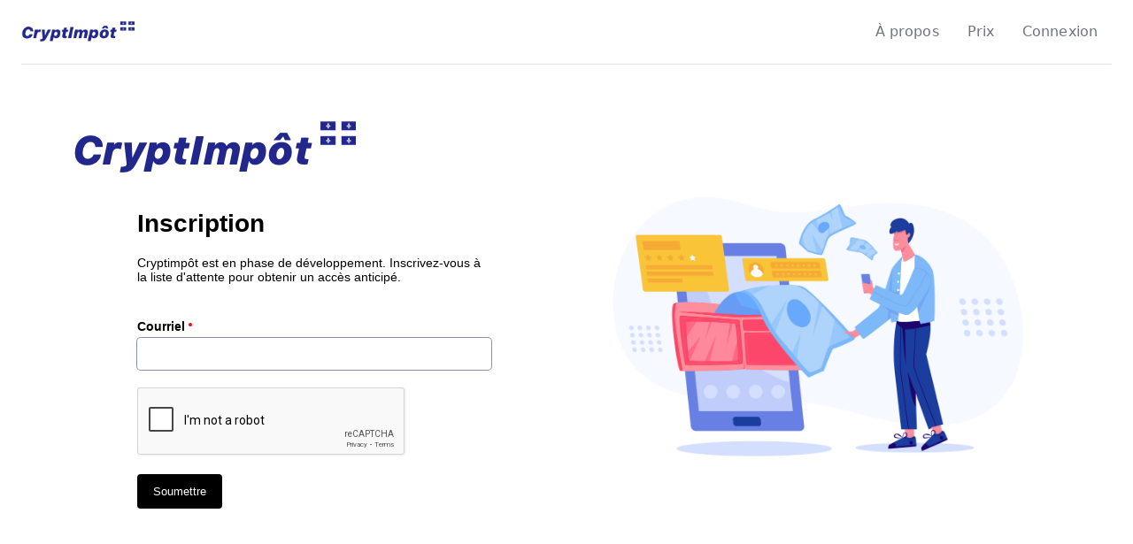

--- FILE ---
content_type: text/html; charset=utf-8
request_url: https://www.cryptimpot.com/signup.html
body_size: 1253
content:
<!DOCTYPE html>
<html lang="en"><head>
  <meta charset="utf-8">
  <meta http-equiv="X-UA-Compatible" content="IE=edge">
  <meta name="viewport" content="width=device-width, initial-scale=1"><!-- Begin Jekyll SEO tag v2.7.1 -->
<title>cryptimpot | Vos cryptos, vos impôts. Faites votre déclaration fiscale de gains et pertes en toute confidentialité. Gagnez du temps et protégez votre identité.</title>
<meta name="generator" content="Jekyll v4.2.1" />
<meta property="og:title" content="cryptimpot" />
<meta property="og:locale" content="en_US" />
<meta name="description" content="Vos cryptos, vos impôts. Faites votre déclaration fiscale de gains et pertes en toute confidentialité. Gagnez du temps et protégez votre identité." />
<meta property="og:description" content="Vos cryptos, vos impôts. Faites votre déclaration fiscale de gains et pertes en toute confidentialité. Gagnez du temps et protégez votre identité." />
<link rel="canonical" href="https://www.cryptimpot.com/signup.html" />
<meta property="og:url" content="https://www.cryptimpot.com/signup.html" />
<meta property="og:site_name" content="cryptimpot" />
<meta property="og:type" content="article" />
<meta property="article:published_time" content="2021-12-20T18:23:05+00:00" />
<meta name="twitter:card" content="summary" />
<meta property="twitter:title" content="cryptimpot" />
<script type="application/ld+json">
{"dateModified":"2021-12-20T18:23:05+00:00","datePublished":"2021-12-20T18:23:05+00:00","description":"Vos cryptos, vos impôts. Faites votre déclaration fiscale de gains et pertes en toute confidentialité. Gagnez du temps et protégez votre identité.","mainEntityOfPage":{"@type":"WebPage","@id":"https://www.cryptimpot.com/signup.html"},"@type":"BlogPosting","url":"https://www.cryptimpot.com/signup.html","headline":"cryptimpot","@context":"https://schema.org"}</script>
<!-- End Jekyll SEO tag -->
<link rel="stylesheet" href="/assets/main.css"><link type="application/atom+xml" rel="alternate" href="https://www.cryptimpot.com/feed.xml" title="cryptimpot" /></head>
<body><div class="container-fluid g-4">
<header class="d-flex flex-wrap justify-content-center py-3 mb-4 border-bottom"><a class="d-flex align-items-center mb-3 mb-md-0 me-md-auto text-dark text-decoration-none" rel="author" href="/">
    <img class="img-fluid" style="width:8rem;" src="/assets/cryptimpot_logo-185px.png" >
    </a>

		<ul class="nav nav-pills align-center">
			<li class="nav-item"><a class="nav-link disabled" href="#">À propos</a>
			<li class="nav-item"><a class="nav-link disabled" href="#">Prix</a>
			<li class="nav-item"><a class="nav-link disabled" href="#">Connexion</a>
		</ul>
</header>
</div>
<main aria-label="Content">
      <div class="container" style="min-height:54rem;">
        <p>&nbsp;</p>
<div class="row">
	<div class="col-md-6 ">
	<img  class="img-fluid"  src="/assets/cryptimpot_logo-320px.png"><div class="ratio ratio-1x1">
	<iframe style="overflow:hidden;" src="https://cdn.forms-content.sg-form.com/385df9eb-633f-11ec-91fd-a2ba11eeb4fa"/></iframe>
</div>

	</div>
	<div class="col-md-6">
			<p>&nbsp;</p>
			<img  class="img-fluid" style="width:40rem;"  src="/assets/Na_Nov_15.jpg">
			<!--	<a href="https://fr.freepik.com/vecteurs/banner">Banner vecteur créé par jcomp - fr.freepik.com</a>	-->		
	</div>

</div>

</div>

      </div>
    </main><div class="container-fluid g-4">
	<footer class="row border-top g-2">
		<data class="u-url" href="/"></data>
		<div class="col-sm-4 ">
			<h5>cryptimpot</h5>
			<p class="text-muted">Vos cryptos, vos impôts. Faites votre déclaration fiscale de gains et pertes en toute confidentialité. Gagnez du temps et protégez votre identité.</p>
		</div>
		<div class="col-sm-4">
		</div>
	</footer>
</div><link href="https://cdn.jsdelivr.net/npm/bootstrap@5.1.3/dist/css/bootstrap.min.css" rel="stylesheet" integrity="sha384-1BmE4kWBq78iYhFldvKuhfTAU6auU8tT94WrHftjDbrCEXSU1oBoqyl2QvZ6jIW3" crossorigin="anonymous">
<script src="https://cdn.jsdelivr.net/npm/bootstrap@5.1.3/dist/js/bootstrap.bundle.min.js" integrity="sha384-ka7Sk0Gln4gmtz2MlQnikT1wXgYsOg+OMhuP+IlRH9sENBO0LRn5q+8nbTov4+1p" crossorigin="anonymous"></script></body>

</html>


--- FILE ---
content_type: text/html
request_url: https://cdn.forms-content.sg-form.com/385df9eb-633f-11ec-91fd-a2ba11eeb4fa
body_size: 673
content:

<!DOCTYPE html>
<html>
  <head>
    <meta charset="UTF-8">
    <link href="https://mc.sendgrid.com/signup-form-app.css" rel="stylesheet">

    <script>window.form = {"id":"385df9eb-633f-11ec-91fd-a2ba11eeb4fa","list_id":"eea4883d-18c2-4263-9ee9-b3dbfdaf5204","user_id":24777669,"action":"","confirmation_message":"Merci","custom_css":"","description":"Cryptimpôt est en phase de développement.\n\nInscrivez-vous à la liste d\u0026#39;attente pour obtenir un accès anticipé.","fields":[{"input":{"attributes":{},"placeholder":"","required":true,"styles":{},"type":"text","value":"email"},"label":{"attributes":{},"styles":{},"value":"Courriel"}},{"input":{"attributes":{},"placeholder":"","required":true,"styles":{"background-color":"#000000","border-color":"#000000","border-radius":"4px","border-width":"0px","color":"#FFFFFF","padding":"12px 18px 12px 18px"},"type":"submit","value":"Soumettre"},"label":{"attributes":{},"styles":{},"value":""}}],"form_styles":{"background-color":"#FFFFFF","border-color":"#000000","border-radius":"4px","border-width":"0px","color":"#000000","padding":"20px 20px 20px 20px","width":"400"},"header":"","intro_copy":"","name":"cryptimpot","title":"Inscription","form_url":"https://cdn.forms-content.sg-form.com/385df9eb-633f-11ec-91fd-a2ba11eeb4fa","recaptcha_key":"6Lf2zrcqAAAAAHavhKAuok72qbI-1MKwa2zqW0bf","submit_url":"https://api.sg-form.com/signup","created_at":"2021-12-22T15:52:52Z","updated_at":"2021-12-22T16:43:28Z"};</script>
  </head>
  <body>
    <div id="root"></div>
    <script type="text/javascript" src="https://mc.sendgrid.com/signup-form-app.js"></script>
  </body>
</html>


--- FILE ---
content_type: text/html; charset=utf-8
request_url: https://www.google.com/recaptcha/api2/anchor?ar=1&k=6Lf2zrcqAAAAAHavhKAuok72qbI-1MKwa2zqW0bf&co=aHR0cHM6Ly9jZG4uZm9ybXMtY29udGVudC5zZy1mb3JtLmNvbTo0NDM.&hl=en&v=PoyoqOPhxBO7pBk68S4YbpHZ&size=normal&anchor-ms=20000&execute-ms=30000&cb=1ksgwkny0s7n
body_size: 49620
content:
<!DOCTYPE HTML><html dir="ltr" lang="en"><head><meta http-equiv="Content-Type" content="text/html; charset=UTF-8">
<meta http-equiv="X-UA-Compatible" content="IE=edge">
<title>reCAPTCHA</title>
<style type="text/css">
/* cyrillic-ext */
@font-face {
  font-family: 'Roboto';
  font-style: normal;
  font-weight: 400;
  font-stretch: 100%;
  src: url(//fonts.gstatic.com/s/roboto/v48/KFO7CnqEu92Fr1ME7kSn66aGLdTylUAMa3GUBHMdazTgWw.woff2) format('woff2');
  unicode-range: U+0460-052F, U+1C80-1C8A, U+20B4, U+2DE0-2DFF, U+A640-A69F, U+FE2E-FE2F;
}
/* cyrillic */
@font-face {
  font-family: 'Roboto';
  font-style: normal;
  font-weight: 400;
  font-stretch: 100%;
  src: url(//fonts.gstatic.com/s/roboto/v48/KFO7CnqEu92Fr1ME7kSn66aGLdTylUAMa3iUBHMdazTgWw.woff2) format('woff2');
  unicode-range: U+0301, U+0400-045F, U+0490-0491, U+04B0-04B1, U+2116;
}
/* greek-ext */
@font-face {
  font-family: 'Roboto';
  font-style: normal;
  font-weight: 400;
  font-stretch: 100%;
  src: url(//fonts.gstatic.com/s/roboto/v48/KFO7CnqEu92Fr1ME7kSn66aGLdTylUAMa3CUBHMdazTgWw.woff2) format('woff2');
  unicode-range: U+1F00-1FFF;
}
/* greek */
@font-face {
  font-family: 'Roboto';
  font-style: normal;
  font-weight: 400;
  font-stretch: 100%;
  src: url(//fonts.gstatic.com/s/roboto/v48/KFO7CnqEu92Fr1ME7kSn66aGLdTylUAMa3-UBHMdazTgWw.woff2) format('woff2');
  unicode-range: U+0370-0377, U+037A-037F, U+0384-038A, U+038C, U+038E-03A1, U+03A3-03FF;
}
/* math */
@font-face {
  font-family: 'Roboto';
  font-style: normal;
  font-weight: 400;
  font-stretch: 100%;
  src: url(//fonts.gstatic.com/s/roboto/v48/KFO7CnqEu92Fr1ME7kSn66aGLdTylUAMawCUBHMdazTgWw.woff2) format('woff2');
  unicode-range: U+0302-0303, U+0305, U+0307-0308, U+0310, U+0312, U+0315, U+031A, U+0326-0327, U+032C, U+032F-0330, U+0332-0333, U+0338, U+033A, U+0346, U+034D, U+0391-03A1, U+03A3-03A9, U+03B1-03C9, U+03D1, U+03D5-03D6, U+03F0-03F1, U+03F4-03F5, U+2016-2017, U+2034-2038, U+203C, U+2040, U+2043, U+2047, U+2050, U+2057, U+205F, U+2070-2071, U+2074-208E, U+2090-209C, U+20D0-20DC, U+20E1, U+20E5-20EF, U+2100-2112, U+2114-2115, U+2117-2121, U+2123-214F, U+2190, U+2192, U+2194-21AE, U+21B0-21E5, U+21F1-21F2, U+21F4-2211, U+2213-2214, U+2216-22FF, U+2308-230B, U+2310, U+2319, U+231C-2321, U+2336-237A, U+237C, U+2395, U+239B-23B7, U+23D0, U+23DC-23E1, U+2474-2475, U+25AF, U+25B3, U+25B7, U+25BD, U+25C1, U+25CA, U+25CC, U+25FB, U+266D-266F, U+27C0-27FF, U+2900-2AFF, U+2B0E-2B11, U+2B30-2B4C, U+2BFE, U+3030, U+FF5B, U+FF5D, U+1D400-1D7FF, U+1EE00-1EEFF;
}
/* symbols */
@font-face {
  font-family: 'Roboto';
  font-style: normal;
  font-weight: 400;
  font-stretch: 100%;
  src: url(//fonts.gstatic.com/s/roboto/v48/KFO7CnqEu92Fr1ME7kSn66aGLdTylUAMaxKUBHMdazTgWw.woff2) format('woff2');
  unicode-range: U+0001-000C, U+000E-001F, U+007F-009F, U+20DD-20E0, U+20E2-20E4, U+2150-218F, U+2190, U+2192, U+2194-2199, U+21AF, U+21E6-21F0, U+21F3, U+2218-2219, U+2299, U+22C4-22C6, U+2300-243F, U+2440-244A, U+2460-24FF, U+25A0-27BF, U+2800-28FF, U+2921-2922, U+2981, U+29BF, U+29EB, U+2B00-2BFF, U+4DC0-4DFF, U+FFF9-FFFB, U+10140-1018E, U+10190-1019C, U+101A0, U+101D0-101FD, U+102E0-102FB, U+10E60-10E7E, U+1D2C0-1D2D3, U+1D2E0-1D37F, U+1F000-1F0FF, U+1F100-1F1AD, U+1F1E6-1F1FF, U+1F30D-1F30F, U+1F315, U+1F31C, U+1F31E, U+1F320-1F32C, U+1F336, U+1F378, U+1F37D, U+1F382, U+1F393-1F39F, U+1F3A7-1F3A8, U+1F3AC-1F3AF, U+1F3C2, U+1F3C4-1F3C6, U+1F3CA-1F3CE, U+1F3D4-1F3E0, U+1F3ED, U+1F3F1-1F3F3, U+1F3F5-1F3F7, U+1F408, U+1F415, U+1F41F, U+1F426, U+1F43F, U+1F441-1F442, U+1F444, U+1F446-1F449, U+1F44C-1F44E, U+1F453, U+1F46A, U+1F47D, U+1F4A3, U+1F4B0, U+1F4B3, U+1F4B9, U+1F4BB, U+1F4BF, U+1F4C8-1F4CB, U+1F4D6, U+1F4DA, U+1F4DF, U+1F4E3-1F4E6, U+1F4EA-1F4ED, U+1F4F7, U+1F4F9-1F4FB, U+1F4FD-1F4FE, U+1F503, U+1F507-1F50B, U+1F50D, U+1F512-1F513, U+1F53E-1F54A, U+1F54F-1F5FA, U+1F610, U+1F650-1F67F, U+1F687, U+1F68D, U+1F691, U+1F694, U+1F698, U+1F6AD, U+1F6B2, U+1F6B9-1F6BA, U+1F6BC, U+1F6C6-1F6CF, U+1F6D3-1F6D7, U+1F6E0-1F6EA, U+1F6F0-1F6F3, U+1F6F7-1F6FC, U+1F700-1F7FF, U+1F800-1F80B, U+1F810-1F847, U+1F850-1F859, U+1F860-1F887, U+1F890-1F8AD, U+1F8B0-1F8BB, U+1F8C0-1F8C1, U+1F900-1F90B, U+1F93B, U+1F946, U+1F984, U+1F996, U+1F9E9, U+1FA00-1FA6F, U+1FA70-1FA7C, U+1FA80-1FA89, U+1FA8F-1FAC6, U+1FACE-1FADC, U+1FADF-1FAE9, U+1FAF0-1FAF8, U+1FB00-1FBFF;
}
/* vietnamese */
@font-face {
  font-family: 'Roboto';
  font-style: normal;
  font-weight: 400;
  font-stretch: 100%;
  src: url(//fonts.gstatic.com/s/roboto/v48/KFO7CnqEu92Fr1ME7kSn66aGLdTylUAMa3OUBHMdazTgWw.woff2) format('woff2');
  unicode-range: U+0102-0103, U+0110-0111, U+0128-0129, U+0168-0169, U+01A0-01A1, U+01AF-01B0, U+0300-0301, U+0303-0304, U+0308-0309, U+0323, U+0329, U+1EA0-1EF9, U+20AB;
}
/* latin-ext */
@font-face {
  font-family: 'Roboto';
  font-style: normal;
  font-weight: 400;
  font-stretch: 100%;
  src: url(//fonts.gstatic.com/s/roboto/v48/KFO7CnqEu92Fr1ME7kSn66aGLdTylUAMa3KUBHMdazTgWw.woff2) format('woff2');
  unicode-range: U+0100-02BA, U+02BD-02C5, U+02C7-02CC, U+02CE-02D7, U+02DD-02FF, U+0304, U+0308, U+0329, U+1D00-1DBF, U+1E00-1E9F, U+1EF2-1EFF, U+2020, U+20A0-20AB, U+20AD-20C0, U+2113, U+2C60-2C7F, U+A720-A7FF;
}
/* latin */
@font-face {
  font-family: 'Roboto';
  font-style: normal;
  font-weight: 400;
  font-stretch: 100%;
  src: url(//fonts.gstatic.com/s/roboto/v48/KFO7CnqEu92Fr1ME7kSn66aGLdTylUAMa3yUBHMdazQ.woff2) format('woff2');
  unicode-range: U+0000-00FF, U+0131, U+0152-0153, U+02BB-02BC, U+02C6, U+02DA, U+02DC, U+0304, U+0308, U+0329, U+2000-206F, U+20AC, U+2122, U+2191, U+2193, U+2212, U+2215, U+FEFF, U+FFFD;
}
/* cyrillic-ext */
@font-face {
  font-family: 'Roboto';
  font-style: normal;
  font-weight: 500;
  font-stretch: 100%;
  src: url(//fonts.gstatic.com/s/roboto/v48/KFO7CnqEu92Fr1ME7kSn66aGLdTylUAMa3GUBHMdazTgWw.woff2) format('woff2');
  unicode-range: U+0460-052F, U+1C80-1C8A, U+20B4, U+2DE0-2DFF, U+A640-A69F, U+FE2E-FE2F;
}
/* cyrillic */
@font-face {
  font-family: 'Roboto';
  font-style: normal;
  font-weight: 500;
  font-stretch: 100%;
  src: url(//fonts.gstatic.com/s/roboto/v48/KFO7CnqEu92Fr1ME7kSn66aGLdTylUAMa3iUBHMdazTgWw.woff2) format('woff2');
  unicode-range: U+0301, U+0400-045F, U+0490-0491, U+04B0-04B1, U+2116;
}
/* greek-ext */
@font-face {
  font-family: 'Roboto';
  font-style: normal;
  font-weight: 500;
  font-stretch: 100%;
  src: url(//fonts.gstatic.com/s/roboto/v48/KFO7CnqEu92Fr1ME7kSn66aGLdTylUAMa3CUBHMdazTgWw.woff2) format('woff2');
  unicode-range: U+1F00-1FFF;
}
/* greek */
@font-face {
  font-family: 'Roboto';
  font-style: normal;
  font-weight: 500;
  font-stretch: 100%;
  src: url(//fonts.gstatic.com/s/roboto/v48/KFO7CnqEu92Fr1ME7kSn66aGLdTylUAMa3-UBHMdazTgWw.woff2) format('woff2');
  unicode-range: U+0370-0377, U+037A-037F, U+0384-038A, U+038C, U+038E-03A1, U+03A3-03FF;
}
/* math */
@font-face {
  font-family: 'Roboto';
  font-style: normal;
  font-weight: 500;
  font-stretch: 100%;
  src: url(//fonts.gstatic.com/s/roboto/v48/KFO7CnqEu92Fr1ME7kSn66aGLdTylUAMawCUBHMdazTgWw.woff2) format('woff2');
  unicode-range: U+0302-0303, U+0305, U+0307-0308, U+0310, U+0312, U+0315, U+031A, U+0326-0327, U+032C, U+032F-0330, U+0332-0333, U+0338, U+033A, U+0346, U+034D, U+0391-03A1, U+03A3-03A9, U+03B1-03C9, U+03D1, U+03D5-03D6, U+03F0-03F1, U+03F4-03F5, U+2016-2017, U+2034-2038, U+203C, U+2040, U+2043, U+2047, U+2050, U+2057, U+205F, U+2070-2071, U+2074-208E, U+2090-209C, U+20D0-20DC, U+20E1, U+20E5-20EF, U+2100-2112, U+2114-2115, U+2117-2121, U+2123-214F, U+2190, U+2192, U+2194-21AE, U+21B0-21E5, U+21F1-21F2, U+21F4-2211, U+2213-2214, U+2216-22FF, U+2308-230B, U+2310, U+2319, U+231C-2321, U+2336-237A, U+237C, U+2395, U+239B-23B7, U+23D0, U+23DC-23E1, U+2474-2475, U+25AF, U+25B3, U+25B7, U+25BD, U+25C1, U+25CA, U+25CC, U+25FB, U+266D-266F, U+27C0-27FF, U+2900-2AFF, U+2B0E-2B11, U+2B30-2B4C, U+2BFE, U+3030, U+FF5B, U+FF5D, U+1D400-1D7FF, U+1EE00-1EEFF;
}
/* symbols */
@font-face {
  font-family: 'Roboto';
  font-style: normal;
  font-weight: 500;
  font-stretch: 100%;
  src: url(//fonts.gstatic.com/s/roboto/v48/KFO7CnqEu92Fr1ME7kSn66aGLdTylUAMaxKUBHMdazTgWw.woff2) format('woff2');
  unicode-range: U+0001-000C, U+000E-001F, U+007F-009F, U+20DD-20E0, U+20E2-20E4, U+2150-218F, U+2190, U+2192, U+2194-2199, U+21AF, U+21E6-21F0, U+21F3, U+2218-2219, U+2299, U+22C4-22C6, U+2300-243F, U+2440-244A, U+2460-24FF, U+25A0-27BF, U+2800-28FF, U+2921-2922, U+2981, U+29BF, U+29EB, U+2B00-2BFF, U+4DC0-4DFF, U+FFF9-FFFB, U+10140-1018E, U+10190-1019C, U+101A0, U+101D0-101FD, U+102E0-102FB, U+10E60-10E7E, U+1D2C0-1D2D3, U+1D2E0-1D37F, U+1F000-1F0FF, U+1F100-1F1AD, U+1F1E6-1F1FF, U+1F30D-1F30F, U+1F315, U+1F31C, U+1F31E, U+1F320-1F32C, U+1F336, U+1F378, U+1F37D, U+1F382, U+1F393-1F39F, U+1F3A7-1F3A8, U+1F3AC-1F3AF, U+1F3C2, U+1F3C4-1F3C6, U+1F3CA-1F3CE, U+1F3D4-1F3E0, U+1F3ED, U+1F3F1-1F3F3, U+1F3F5-1F3F7, U+1F408, U+1F415, U+1F41F, U+1F426, U+1F43F, U+1F441-1F442, U+1F444, U+1F446-1F449, U+1F44C-1F44E, U+1F453, U+1F46A, U+1F47D, U+1F4A3, U+1F4B0, U+1F4B3, U+1F4B9, U+1F4BB, U+1F4BF, U+1F4C8-1F4CB, U+1F4D6, U+1F4DA, U+1F4DF, U+1F4E3-1F4E6, U+1F4EA-1F4ED, U+1F4F7, U+1F4F9-1F4FB, U+1F4FD-1F4FE, U+1F503, U+1F507-1F50B, U+1F50D, U+1F512-1F513, U+1F53E-1F54A, U+1F54F-1F5FA, U+1F610, U+1F650-1F67F, U+1F687, U+1F68D, U+1F691, U+1F694, U+1F698, U+1F6AD, U+1F6B2, U+1F6B9-1F6BA, U+1F6BC, U+1F6C6-1F6CF, U+1F6D3-1F6D7, U+1F6E0-1F6EA, U+1F6F0-1F6F3, U+1F6F7-1F6FC, U+1F700-1F7FF, U+1F800-1F80B, U+1F810-1F847, U+1F850-1F859, U+1F860-1F887, U+1F890-1F8AD, U+1F8B0-1F8BB, U+1F8C0-1F8C1, U+1F900-1F90B, U+1F93B, U+1F946, U+1F984, U+1F996, U+1F9E9, U+1FA00-1FA6F, U+1FA70-1FA7C, U+1FA80-1FA89, U+1FA8F-1FAC6, U+1FACE-1FADC, U+1FADF-1FAE9, U+1FAF0-1FAF8, U+1FB00-1FBFF;
}
/* vietnamese */
@font-face {
  font-family: 'Roboto';
  font-style: normal;
  font-weight: 500;
  font-stretch: 100%;
  src: url(//fonts.gstatic.com/s/roboto/v48/KFO7CnqEu92Fr1ME7kSn66aGLdTylUAMa3OUBHMdazTgWw.woff2) format('woff2');
  unicode-range: U+0102-0103, U+0110-0111, U+0128-0129, U+0168-0169, U+01A0-01A1, U+01AF-01B0, U+0300-0301, U+0303-0304, U+0308-0309, U+0323, U+0329, U+1EA0-1EF9, U+20AB;
}
/* latin-ext */
@font-face {
  font-family: 'Roboto';
  font-style: normal;
  font-weight: 500;
  font-stretch: 100%;
  src: url(//fonts.gstatic.com/s/roboto/v48/KFO7CnqEu92Fr1ME7kSn66aGLdTylUAMa3KUBHMdazTgWw.woff2) format('woff2');
  unicode-range: U+0100-02BA, U+02BD-02C5, U+02C7-02CC, U+02CE-02D7, U+02DD-02FF, U+0304, U+0308, U+0329, U+1D00-1DBF, U+1E00-1E9F, U+1EF2-1EFF, U+2020, U+20A0-20AB, U+20AD-20C0, U+2113, U+2C60-2C7F, U+A720-A7FF;
}
/* latin */
@font-face {
  font-family: 'Roboto';
  font-style: normal;
  font-weight: 500;
  font-stretch: 100%;
  src: url(//fonts.gstatic.com/s/roboto/v48/KFO7CnqEu92Fr1ME7kSn66aGLdTylUAMa3yUBHMdazQ.woff2) format('woff2');
  unicode-range: U+0000-00FF, U+0131, U+0152-0153, U+02BB-02BC, U+02C6, U+02DA, U+02DC, U+0304, U+0308, U+0329, U+2000-206F, U+20AC, U+2122, U+2191, U+2193, U+2212, U+2215, U+FEFF, U+FFFD;
}
/* cyrillic-ext */
@font-face {
  font-family: 'Roboto';
  font-style: normal;
  font-weight: 900;
  font-stretch: 100%;
  src: url(//fonts.gstatic.com/s/roboto/v48/KFO7CnqEu92Fr1ME7kSn66aGLdTylUAMa3GUBHMdazTgWw.woff2) format('woff2');
  unicode-range: U+0460-052F, U+1C80-1C8A, U+20B4, U+2DE0-2DFF, U+A640-A69F, U+FE2E-FE2F;
}
/* cyrillic */
@font-face {
  font-family: 'Roboto';
  font-style: normal;
  font-weight: 900;
  font-stretch: 100%;
  src: url(//fonts.gstatic.com/s/roboto/v48/KFO7CnqEu92Fr1ME7kSn66aGLdTylUAMa3iUBHMdazTgWw.woff2) format('woff2');
  unicode-range: U+0301, U+0400-045F, U+0490-0491, U+04B0-04B1, U+2116;
}
/* greek-ext */
@font-face {
  font-family: 'Roboto';
  font-style: normal;
  font-weight: 900;
  font-stretch: 100%;
  src: url(//fonts.gstatic.com/s/roboto/v48/KFO7CnqEu92Fr1ME7kSn66aGLdTylUAMa3CUBHMdazTgWw.woff2) format('woff2');
  unicode-range: U+1F00-1FFF;
}
/* greek */
@font-face {
  font-family: 'Roboto';
  font-style: normal;
  font-weight: 900;
  font-stretch: 100%;
  src: url(//fonts.gstatic.com/s/roboto/v48/KFO7CnqEu92Fr1ME7kSn66aGLdTylUAMa3-UBHMdazTgWw.woff2) format('woff2');
  unicode-range: U+0370-0377, U+037A-037F, U+0384-038A, U+038C, U+038E-03A1, U+03A3-03FF;
}
/* math */
@font-face {
  font-family: 'Roboto';
  font-style: normal;
  font-weight: 900;
  font-stretch: 100%;
  src: url(//fonts.gstatic.com/s/roboto/v48/KFO7CnqEu92Fr1ME7kSn66aGLdTylUAMawCUBHMdazTgWw.woff2) format('woff2');
  unicode-range: U+0302-0303, U+0305, U+0307-0308, U+0310, U+0312, U+0315, U+031A, U+0326-0327, U+032C, U+032F-0330, U+0332-0333, U+0338, U+033A, U+0346, U+034D, U+0391-03A1, U+03A3-03A9, U+03B1-03C9, U+03D1, U+03D5-03D6, U+03F0-03F1, U+03F4-03F5, U+2016-2017, U+2034-2038, U+203C, U+2040, U+2043, U+2047, U+2050, U+2057, U+205F, U+2070-2071, U+2074-208E, U+2090-209C, U+20D0-20DC, U+20E1, U+20E5-20EF, U+2100-2112, U+2114-2115, U+2117-2121, U+2123-214F, U+2190, U+2192, U+2194-21AE, U+21B0-21E5, U+21F1-21F2, U+21F4-2211, U+2213-2214, U+2216-22FF, U+2308-230B, U+2310, U+2319, U+231C-2321, U+2336-237A, U+237C, U+2395, U+239B-23B7, U+23D0, U+23DC-23E1, U+2474-2475, U+25AF, U+25B3, U+25B7, U+25BD, U+25C1, U+25CA, U+25CC, U+25FB, U+266D-266F, U+27C0-27FF, U+2900-2AFF, U+2B0E-2B11, U+2B30-2B4C, U+2BFE, U+3030, U+FF5B, U+FF5D, U+1D400-1D7FF, U+1EE00-1EEFF;
}
/* symbols */
@font-face {
  font-family: 'Roboto';
  font-style: normal;
  font-weight: 900;
  font-stretch: 100%;
  src: url(//fonts.gstatic.com/s/roboto/v48/KFO7CnqEu92Fr1ME7kSn66aGLdTylUAMaxKUBHMdazTgWw.woff2) format('woff2');
  unicode-range: U+0001-000C, U+000E-001F, U+007F-009F, U+20DD-20E0, U+20E2-20E4, U+2150-218F, U+2190, U+2192, U+2194-2199, U+21AF, U+21E6-21F0, U+21F3, U+2218-2219, U+2299, U+22C4-22C6, U+2300-243F, U+2440-244A, U+2460-24FF, U+25A0-27BF, U+2800-28FF, U+2921-2922, U+2981, U+29BF, U+29EB, U+2B00-2BFF, U+4DC0-4DFF, U+FFF9-FFFB, U+10140-1018E, U+10190-1019C, U+101A0, U+101D0-101FD, U+102E0-102FB, U+10E60-10E7E, U+1D2C0-1D2D3, U+1D2E0-1D37F, U+1F000-1F0FF, U+1F100-1F1AD, U+1F1E6-1F1FF, U+1F30D-1F30F, U+1F315, U+1F31C, U+1F31E, U+1F320-1F32C, U+1F336, U+1F378, U+1F37D, U+1F382, U+1F393-1F39F, U+1F3A7-1F3A8, U+1F3AC-1F3AF, U+1F3C2, U+1F3C4-1F3C6, U+1F3CA-1F3CE, U+1F3D4-1F3E0, U+1F3ED, U+1F3F1-1F3F3, U+1F3F5-1F3F7, U+1F408, U+1F415, U+1F41F, U+1F426, U+1F43F, U+1F441-1F442, U+1F444, U+1F446-1F449, U+1F44C-1F44E, U+1F453, U+1F46A, U+1F47D, U+1F4A3, U+1F4B0, U+1F4B3, U+1F4B9, U+1F4BB, U+1F4BF, U+1F4C8-1F4CB, U+1F4D6, U+1F4DA, U+1F4DF, U+1F4E3-1F4E6, U+1F4EA-1F4ED, U+1F4F7, U+1F4F9-1F4FB, U+1F4FD-1F4FE, U+1F503, U+1F507-1F50B, U+1F50D, U+1F512-1F513, U+1F53E-1F54A, U+1F54F-1F5FA, U+1F610, U+1F650-1F67F, U+1F687, U+1F68D, U+1F691, U+1F694, U+1F698, U+1F6AD, U+1F6B2, U+1F6B9-1F6BA, U+1F6BC, U+1F6C6-1F6CF, U+1F6D3-1F6D7, U+1F6E0-1F6EA, U+1F6F0-1F6F3, U+1F6F7-1F6FC, U+1F700-1F7FF, U+1F800-1F80B, U+1F810-1F847, U+1F850-1F859, U+1F860-1F887, U+1F890-1F8AD, U+1F8B0-1F8BB, U+1F8C0-1F8C1, U+1F900-1F90B, U+1F93B, U+1F946, U+1F984, U+1F996, U+1F9E9, U+1FA00-1FA6F, U+1FA70-1FA7C, U+1FA80-1FA89, U+1FA8F-1FAC6, U+1FACE-1FADC, U+1FADF-1FAE9, U+1FAF0-1FAF8, U+1FB00-1FBFF;
}
/* vietnamese */
@font-face {
  font-family: 'Roboto';
  font-style: normal;
  font-weight: 900;
  font-stretch: 100%;
  src: url(//fonts.gstatic.com/s/roboto/v48/KFO7CnqEu92Fr1ME7kSn66aGLdTylUAMa3OUBHMdazTgWw.woff2) format('woff2');
  unicode-range: U+0102-0103, U+0110-0111, U+0128-0129, U+0168-0169, U+01A0-01A1, U+01AF-01B0, U+0300-0301, U+0303-0304, U+0308-0309, U+0323, U+0329, U+1EA0-1EF9, U+20AB;
}
/* latin-ext */
@font-face {
  font-family: 'Roboto';
  font-style: normal;
  font-weight: 900;
  font-stretch: 100%;
  src: url(//fonts.gstatic.com/s/roboto/v48/KFO7CnqEu92Fr1ME7kSn66aGLdTylUAMa3KUBHMdazTgWw.woff2) format('woff2');
  unicode-range: U+0100-02BA, U+02BD-02C5, U+02C7-02CC, U+02CE-02D7, U+02DD-02FF, U+0304, U+0308, U+0329, U+1D00-1DBF, U+1E00-1E9F, U+1EF2-1EFF, U+2020, U+20A0-20AB, U+20AD-20C0, U+2113, U+2C60-2C7F, U+A720-A7FF;
}
/* latin */
@font-face {
  font-family: 'Roboto';
  font-style: normal;
  font-weight: 900;
  font-stretch: 100%;
  src: url(//fonts.gstatic.com/s/roboto/v48/KFO7CnqEu92Fr1ME7kSn66aGLdTylUAMa3yUBHMdazQ.woff2) format('woff2');
  unicode-range: U+0000-00FF, U+0131, U+0152-0153, U+02BB-02BC, U+02C6, U+02DA, U+02DC, U+0304, U+0308, U+0329, U+2000-206F, U+20AC, U+2122, U+2191, U+2193, U+2212, U+2215, U+FEFF, U+FFFD;
}

</style>
<link rel="stylesheet" type="text/css" href="https://www.gstatic.com/recaptcha/releases/PoyoqOPhxBO7pBk68S4YbpHZ/styles__ltr.css">
<script nonce="R0vnGd-vn-vPx1D8cSn0WA" type="text/javascript">window['__recaptcha_api'] = 'https://www.google.com/recaptcha/api2/';</script>
<script type="text/javascript" src="https://www.gstatic.com/recaptcha/releases/PoyoqOPhxBO7pBk68S4YbpHZ/recaptcha__en.js" nonce="R0vnGd-vn-vPx1D8cSn0WA">
      
    </script></head>
<body><div id="rc-anchor-alert" class="rc-anchor-alert"></div>
<input type="hidden" id="recaptcha-token" value="[base64]">
<script type="text/javascript" nonce="R0vnGd-vn-vPx1D8cSn0WA">
      recaptcha.anchor.Main.init("[\x22ainput\x22,[\x22bgdata\x22,\x22\x22,\[base64]/[base64]/MjU1Ong/[base64]/[base64]/[base64]/[base64]/[base64]/[base64]/[base64]/[base64]/[base64]/[base64]/[base64]/[base64]/[base64]/[base64]/[base64]\\u003d\x22,\[base64]\\u003d\x22,\x22Y8OYw6vCpBtCw68bJsKWVwlsWcObw50AwpXDkW9lQsKVDi1sw5vDvsKbwr/Dq8KkwrzCs8Kww70KEsKiwoNUwobCtsKHP1ERw5DDjsKdwrvCq8KwVcKXw6UoKE5ow6E/wrpeH3xgw6wGEcKTwqsvCgPDqyJWVXbCocKtw5bDjsOMw6hfP3rCrBXCuB/DsMODIRbCnh7Ct8KUw69awqfDnsKwRsKXwqM/AwZBwpnDj8KJXxh5L8OmVcOtK3DCvcOEwpFfOMOiFj8Mw6rCrsO9dcODw5LCokPCv0sbfjArdlDDisKPwoHCol8QRMOxAcOew5HDlsOPI8OMw5w9LsOowp0lwo1vwo3CvMKpLsKvwonDj8KLBsObw5/DvsOmw4fDunDDtTdqw5daNcKPwqLCpMKRbMKcw73Du8OyFCYgw6/[base64]/Cpkolw7nDtBciwpXCnsOlw5TCsRTDgMKBw6tEwoTDmsOww7Yjw4J1woDDhBjCqMOtIUUZbsKUHD0LBMOawpTCqMOEw53CicKew53CisKZQX7Dt8O9wonDpcO+MGczw5ZfNhZTCMOBLMOOTcK/[base64]/DqMKlwpXCkcOlIzjCvMKDw6/DpGYFwrPCoWHDn8OfUcKHwrLCh8KQZz/DjkPCucKyN8KcwrzCqEFCw6LCs8ODw5lrD8KuD1/CusKdb0N7w4zChAZIZMOgwoFWXcKOw6ZYwrE9w5YSwrwNasKvw5TCuMKPwrrDr8KPME3DjHbDjUHCpwVRwqDCsQM6acK2w4t6bcKBNz8pPi5SBMOAwojDmsK2w4DCpcKwWsOWFX0xF8KseHsZwq/DnsOcw47CgMOnw7wMw5pfJsOiwr3DjgnDs10Qw7FYw61RwqvCnkUeAXl7wp5Vw5DCu8KEZW0maMO2w4k6BGB+wpVhw5UoM0k2wqDCpE/Dp3EQV8KGUy3CqsO1E0BiPnjDg8OKwqvCmyAUXsObw5DCtzFuIUnDqznDi28rwrN5MsKRw7fClcKLCRsyw5LCoxjCtAN0wrcbw4LCukUQfhc4wobCgMK4IMK4EjfCvlTDjsKowpfDpn5LccKEdXzDgT7CqcO9woZaWD/Ci8KzcxQLKxTDl8O/[base64]/Cv0/CtMOwwopkw7ZCC8KuTMOydMOzw5xPejzDqMKhw7BTY8OQey/CjsOuwoLDvcK2YSbCjgw2cMKJw4zCsWbCjF/CrgDCqsKtG8OAw4phPMOCcCQyCMOlw43Dr8KIwrRgfn7DmcK8w6vCjV7DnDbDkHURFcOZScO4wqDCtsOSwq7CpxvDtcOGRcKrFXPDjcKswr1haVrDsjXDhMKqSCVYw5tVw4x3w5ZEw4XDpsO/XMOZwrDDmcKoUE8/w74OwqIrNsOHWixfwrELw6HCmcO3Iw5+KcKQwoDCrcOAw7PCiDoZW8KZC8KvAiR7SDjCpHwdwq7CtsOXw6HDn8K+w6LDpMOuwqAUwpPDog0BwqwsCzJPX8K9w63DsjjCoCjCnyxtw4zCqcOMKWjCniRDW0nCqh/CnxBZw5h1w47Dm8Kpw5jDs0zDg8KLw4jCssK0w7cUNMOwKcKlESFSDWYIacKow4lYwrxnwpwqw4AIw7N7w5Amw6nDnMO+AjdVwqFMPh3DnsKICMKvw4bCicK/M8OPDjrDpBXClMKgSy7CncKgwrXCkcOmZMODVsOVJsKUZV7Ds8K6YBYwwrF7OcOQwq4ow53DsMOPFipHw6YWZsK/aMKbOSLCi0DDhcK3A8O+dMOoEMKmc31ow65xw5h9wrlIIcOJw7vCsR7ChcObw7bDjMK0w5LCpsOfw47CmMOvwqzDgBdpDSlAbcO9w40YfV7CuxLDmHHCtcK/[base64]/CpMOWD8KgUV0JE13CosO0InXDhcOAw7HDvsOqKwQZwoHDiRDDkcKqw5h3w7ofLMKpFsKRQsKTNQbDsk3CmMO0En1Nw4Jfwp5Zw4XDj0Q/TWk/McOkw4d7SBfChMKQXMKwMcKBw7Bqw4nDigHCr2vCrnTDv8KlLcKiB1xYNBlsQMKyIMOVHsO7FEoRw6PCuVnDn8O6ZMKFwq/Cg8OlwpVIasKqw57CtnnCs8OSwoHCvRYowoxkw6nDvcK3w57CsD7DnRt/w6jCuMK6w5xfwpPCqmwDwrXCjnxcGsOtGcOBw7JEw5hDw7vCtMOQPgdhw7NTw7jCnmPDnnbDqE/DhEEtw4R4Z8KHX3vDiRUdfCIRRsKSwpTCrh5ww4rDncOlw4jDqQFZIFNuw6zDsV7CgVs6JzhqaMKiwqw9X8OBw6LDtSUGD8OAwrPCtcKCRsO5PMOjwqBpQsOqAzY0ZcOsw6LCj8K9wq59w7lPQHTCvRDDosKAw7HCs8OYNBNZTGENNW/DmEXCoirDkxZ8wonCi0HClgfCg8K+w788wp04HUpvFcO0w7vDqAUuwoDDvyUfwrfDoH4pwoJVw4Yuwq5dw6HCgsOcfcOBwo9GOmh5w4nCn17CpcKzE0dnwq/Dpw8bG8ObPyEVMi9tDMO9wpfDpMKzXcKIwq3DggTDtljCoSglwo/CsCbDmkPDp8OWXWkmwqjDvUvDvArCjcKGcx8cfsOqw5JULhXDlcKNw7fChMKPasOWwpAtP1k/TiTCpSHCm8OBLMKRd0fCj21XLcOdwpFrwrRMwqXCu8OKwpzCs8KHH8O4fAzDpcOiwrzCoX9JwrMzbsKLw7BKUsOVB0vCsHrCoC0LK8KDcGDDhsKBwqnChxvDuiTCncKDbkNswqTClgPChX7CoGcpJ8KKRMO/PEPDvMOZwp3DpMKhTAfCkXYsW8OLDMO4w5R/w7LDgsObMcK5w7PCoizCo1/[base64]/[base64]/CjggTw5DCgQ/Dt0PDujcKc8KDw4wew64nVsKfwoTDlsKWeQvCjhkofzrCusO6CsKZwpPCihTCs2VJcMK5wqw+w7h2KXdkwonDosONRMOSCMOswqB3w63Cuj3DiMO/ey7Dhw7Dt8O2w51pFQLDsXVbwow3w6MRNGLDosK1w6pxMyvChcKhFHXDml5Pw6PCiyTDsBPDlz95w73DnBnDgwsgHWZqw5rCmSLClsKjfA5qNMO6AFzDuMK4w4DDgA3Cq8Ktc2kAw6xtwpV/VTHCuAHCisOXw7Mfw63DlzPDml4kwp/DgQseDWYnw5k2wozDs8K2w4sSw4QfZ8OOSyJEZxYDTXPCkMOyw7Evw5Zgw4fDm8OoL8OefsKTAkfCk0XDrcOdTSgTOWxYw5dEO0fCicORQcKfwrPDvGnCksKZwpLDrsKnwpfDuQ7Ch8K3Tn7DrMKvwobDqMKaw5rDpsOZOCTDhFbDgsOIwo/Cv8KOXcKOw7TDpkQYDBUdfsOGT1ZiP8OdNcOVEGlbwpjCr8O8X8OLfVo5wpDDvAkVwo8+LsKywojCi2Ihw78OCsKyw53CicOCw4vCkMKzXMKbdTZMDG3DlsOdw6EYwrMzUhkDw5nDqTrDvsKqw5TCpMOmw7/[base64]/bcOBw5vDsR/Co8O0ScOeU8O/[base64]/DnFg3FMK4wp3DjMO2CGZ/w47CncOIacKQwpjDpw/DpmgRdcKIwrvDrsOvXsOcwrFYw4A0I3TCqcOuERRhYDTCnUHCgMK3worDmsOow6DCncKzc8K1w7TCpSnDqSDCmDFHwpPCssO/GcKWUsKYRhxewpgnwrcMThPDui13w4DCtgnCmGV2wpvDmg/DpkR/w5HDo3ogw7kRw7DDu0rCvCJvwoDCmWYxHltbRHHDrxIOEsOBclXCoMOgQcOZwqF/FMKWwqvCj8OHw4jChD7CqE0PGhIVB3cMwqLDhzhdWi7Co20ewoTCk8OnwqxED8O8wrHDkmQvOMKeNR/CtibCt24uw4TCscKALg5swprDqy/CksKOJMK7w4FKw6c7w5deDMKkTMO/w4/DvsKrSSVVw4rCn8KSw7gCKMOUw6HCrV7CjcOmw5dPwpHDqsK8w7DCosKmw7PCg8Opwo17wo/DucK+XTseC8KIw6DCl8OMw4xWGgUDw7h+bFjDogzDoMOewovCpcK1DcO4VUnDmigmw5B1wrcCwq/DnWfDisOVUW3CugbDpcOlwrfDmRjDghnDssO3wqdCbA7CqzExwrVKw4JHw5tdd8OKAloIwqHCpsKAw6/CnRPCiBrClGXCkyTCmTBlCMOYAQQRHcKfwrDCkCo1w7DChDHDqMKMG8OlLFjDp8Ktw6zCowDDuCI4w5/CnRJSb2NUw7xNGsOARcKyw5bCnT3CiG7CqcOOTsOnDlkNRhhQw7jDlcKYw6nDvB1DRCjDtDQ5AMOtKwcxUQnDiWTDpygWwqVlwoJyYMKNwpoywpdcwrN8fsO6XXYAQg/[base64]/MMK9wqzCisO5W8Kjw6QLE8KMwoUiwp3CgcK4TGNrwq8Lw6R2wpkyw57Do8KSc8OmwolyVyXClkoPw647ci0EwpwLw5XDqMO8wp/DtcKuwr85wo5CT2zDvsKow5TDhkDCtMKgScKQw4vDhsKiCMOGPMOSfhLDgcKwUGjDscKVN8OAQGjDssOcNMOEw7xEAsKaw5/CtC5Fwq8FPWkcwrbCs2vDk8ObwqDDpsK2EBxCw4vDlsOewqfDvHrCpiR7wrRwFcO+UMONw43Cs8K6wqDCgl/[base64]/[base64]/Dn8O3f8Kww4DCmSHCu8Kdw49NwrMFSgbDrws7woAmw4hEOh0sw77DiMO2DsOcSUrDg34twoHDnsOww53DuB93w4jDlMK7cMK7Xjp9Yj7DoVlVPsKewq/DrhMpcn8jQD3CuxfDrjhVw7caNUbDoSDDqXAGH8Ouw7vDgjLDnsKeHEcbw7p3dlx8w7vCkcOCwr4/[base64]/DtULCo8OIF2VowoVawoxxw6HCvsOjQkk6w5jChcKew6HDksKNwqzDg8KmIV/ChRwtCMKSw4nCskcRw61vQEPCkwxsw5bCn8K0ZT/[base64]/woV6w5EHw7dvwq/CvcOcw7fDqGhnbcKaI8KHw6NCwp/CpsKiw7cUWyQBw7nDpl97IgTCgTo4O8Kuw54Uwo/CqRVzwqHDjA3DucOawpfCscOFw4/DpsKGwrtJQMK+OiDCt8OEQcK2f8OfwoEEw4zCgkEMwrTDqVt2w4bDsl9XUi/[base64]/Dsn/[base64]/CoMKrwpvDlHA4M8OLw5MmwroJw4wQTCJhGiYGw7nDvCcaLsK4w7NFw5puw6vDpMKUw7bDty4XwoxWwoItbl1twpZdwplGwr3DqAsIw4bCq8O7wqVxdsONA8K2wrMIw5/Cqj/Dt8Oaw5LDrMK4wqgtWcOhw6otdsOdwqTDuMKrwoEHTsKjwrZtwoHCtjDDoMK9wqRTX8KEWmFCwrvCrcK8HsKfU0FheMK3wo9eY8OgJ8KAw4c0cBkrYsOnBMKhwpBmNMOkVMOvwq1dw5rDg0nDpcOFw5fCln3DtsOoCUnCi8KUKcKAMcORw6/DhyJSJMKkwprDh8OcGsOswqU4w6zCmQ8Cw4EZdMKewpTCucOaecO3bkzCpGcXVzxRQSHCgzfCh8KvPU8SwqTCkFQtwqbDpcKUw5HDo8OWP0/CviLDmw/DsDFBOcOXDiEhwq/ClMO/AcOHB0U2TMKvw5cEw5nDvcOvXcKCV3zDqT3CoMOJN8OXJcKzw5ULw5jCuhk8WcKpw6lKw5tSwqICwoF0w6lMwo3DjcKDBG/DiWwjQCnCqgjChSE3W3sGwqYFw5PDuMO9wpoXUsK1FklPP8ONDsKGVMKiwp9fwpRUX8OrI0ZjwrXCqcOCwpPDmgVMV0HCjQN1CsKHdS3Ct1HDtnLChMKRdcOgw7/DksOQUMOfeRnCqsO2wqNTw5Y6XsO+wq3DmjPCm8KnTjcIwpU6wrLCly/[base64]/CoAZGdcOcw4zDqkrDncOLRhAuwq3DijUvAMOOJkHCssKYw4o4wo1Nwq3DtwdBw4jDncOpw7bDkjVowo3DrMOvHmpgwpjCo8KyesOKwolbW2tlw5EAwpXDuVYCwqLCqiMGehbCsQ/DlyfDpsKPGsKvwoIMaXvCkhHDjSnCvjPDn18mwoZDwo9bw7/CsX3CiSXDqMKnPHDClijCq8KMLMOfIz9KTWbDqHY+w5XCg8K5w6HDj8Ofw6XDgwHCrlTDi0jDozHDpsKkesKyw4kYwp5lKj1TwoTCoFltw54qPHRqw6N/JcK0T1bDvn5Cwr8IQsKxbcKGwqkFw4bDscKvJcKoN8OhXn9ww63ClcKhQ11uZcKywpcvwp3CuCbDhH/[base64]/RsK/w4kaFcO2esK+PRHDjMOVblcawrXDj8OwY8KCTVbDkQDDsMKsEMKdQcKXA8Osw41Vw5HDsRJDw5RmC8Oiw5TDrcKvbwxlwpPCjMObbMOKdUs6wp5nf8OAwostNsKsPMKYwoMuw7/[base64]/DjsOUcCAbw6BJwqHCvEciQ8KGJCzDgDAXw4fCgEo8b8O3w57Cgw5IahPCn8OHVREvRgnCokpowr9Zw7guYEFWw6B6f8OeasO8GyJFU2tJw5HCocKtUTfCuz8mEHfCu2l8HMO/JcOGwpNzG0Q1wpIHw6/DnhnCksKGw7NxUEHCn8KnCX3DnjM+w6QrGXoyVRQAwoLDlsOCw4jCh8KXw5fDtFrCmnxnFcOiwoZKS8KTKXDCvmZRwrXCt8KUwo7ChsOOw67Dhi/ClB7DksO7wpgtwqrCn8O1UG9RbsKFw5jDq3LDkyDDjh/CrMKTJBNZOFADQBF1w78Pw6RkwqnCnMKRwpJhw4fCkmTCtmTDlRwmAMK4PDpIGcKkD8K2wrXDlMKzX2sBw5bDicKVwr5Fw4jCu8K8SzvDp8KBURTDilY+wrooecKsZG1/w4g7wpsmwoPDrhfCp1VtwqbDi8Kvw5VFXMOLw47DqMK6w6fDqHvDvAx/aD/CtMOOXQEIwptawqxdw7DCuBphPMKxZioEa3/CuMKQwqzDnGRPwo0GLFtmLiNiw6N+Ix4dw5p5w5gUWRxhwpPDssKAw6nCoMK7wrZwGsOAwqTCmcOdEifDqX/CpMOiAMOWWMKVw63Dh8KIdg8NRgjDiGQeSMK9UsOHUD0UbEU4woxewp3Ck8KyXzAcAcK7wo3DlcOcCcOWwoTChsKjXl/DlGVxw5MWKwp3w5hcw5fDjcKGM8KTfCl0a8K0wrYwfUNbcTLDjMOgw60vw5bDqCzDgwsgX1JSwqNMwonDgsO/wr8zwqfCrTbCj8OhDsODw4TDjcO/Tg/DqgPDlMOmwrM3TigEw6QGwoJxw6fCvVPDnQonCMOwdwBQwovCpTnCrsK0MsKnIsKtRsKNw5XClsKbw4NmDj8rw4PDtsOOw4zDkMKhw6wYRcKeW8O9w5xkwp/DsXnCvMK7w6/DmlvDilNgGzHDm8Kqw4w1w7TDi2rCnMO3QsOUDMKawr/CssOlw4ZVw4HCmTzCu8Otw6XCiW/CncODM8OiFMO3Zj3CgsK7QMOiFVdQwqNgw7rCgFDDkcO7wrBPwrgtYn1sw5HDncO1w6/CjsOawp/DiMKdw6c7woBuAsKPUcOSwqnCvMKgw57DucKLwpEvwqDDgjBzOkQDZcOCw48fw7XCtFTDmArDtsOdworDoSnCp8ODwoBrw4TDgU3DrT0NwqJ/NcKNSsK2V2PDkcKmwooyJMKEUBRvWsKawpZ0wo/Cl0XDnsOTw704IkMiw5sgWGxQw5Fof8O/[base64]/DuXl+wpxhOCrDpBNPwpDDryrDq1d6Rl9Jw77Cmx9hZ8OwwoVXwo3CuDlYw5DCqz0tYcKSUMOMRMOsE8ODcHHDry4ew6HCmTjDmRZlXsKzwosJwpzDgMOSWMOQNkDDmsOCVcOTdsKMw4DDrsKQFBFETMOqw6vCn37CjmYQwqBsecOnwo/[base64]/XcKnw6HDjMOkS8ObHQXCnmbCpMOHw6kTwqd6w7Jpw53ClHHDtmfCrSnCsyzDoMOxTsONwq/Cr8K1w7/DgsOgwqvDi3oAJcKiV1zDrSYZwoHCs217w5BOGlDCkjvCki3Cp8OpP8OoG8OBUsOQbwd7Iio7wpNxT8K1w53CiER0w60+w4TDuMKCRMKCwoULw7HDjk7CqBoiVAvDi2DDthEVw5M5wrdwRzjDnMOewonDl8Kxw5YPw67DoMOfw6pfwqw/[base64]/FzrCp8OJw5tBwoXCk2AIw47Cp0BYw6bDiDsHwqVkw7xsBHPCl8O+BsOMw4sWwoHCnsKOw5zDl0DDrcK0QMKBw4PDlsK2ecO2wqTCgzHDm8OuPmbDu3M+I8KgwrrCp8KaBSpXw5wRwoEAEFQbYsO+w4bDqsKRwprDr0zCi8KCwolGYy/Dv8KsQsKyw53DqCoaw73CkMOswpx2H8OHw54RdMKxEA/CnMOLeCzDukjCkgzDkinDhMOdw4MKwr3DtHFfESRVw7/Dg07Cqgt6IR0jK8OVXsKGcmjDn8OjYHEzV2/[base64]/CgsODwqA/wrLDmSdTDFVIw7gVXMO/P8OkOcOFwrNTaAPCnUvDjVTDu8KxAGLDhcOnwr7CjydFw5DCn8OVRTDDnnUVZsKofVzDhHYOQAldJ8K8OEUFGVLDs1bCsHnDrMKNw6bDlcOOZsOOaW7Dr8KrO35zG8KVw7RNBV/DmSJEAMKSwqjCjcOuT8KKwpvCilLDnMOuw4A0wq/DvG7Do8Oyw5BkwpscwprCgcKdWcKJw4ZXwqfDkXbDgEd9w7LDsSjClhDCvcOwIMO1NcOzKCRKw6VPw4AGwq3DqSlvTwkBwph0McK7AkQBwofCmWwZOh3DrMO2YcOXwq9Ew7rCpcOUbcO1w6LDmMK4W1LDvsKiYcOOw7nDnH5uwo0ywpTDiMKPZQQvw5/CvmcKw4LCmmzDmF16anrCvcKkw4jCnQ9lw4jDtMKfCkdlw6LCtg4jw6vDomUsw6DDhMK+QcKAwpdXw58WAsOsYSjCr8KHQcOcOR/Dty0VPHx8YWDDrkhgGX3Dr8OZC2IUw7B6wpQ9KmorNsOLwrbCi03ChcO3ax7CocO0GXUNwo1Pwr1kc8KlbMO9w6siwoXCq8K8w64CwqhSwoc0GgDCs3LCvMKRfkxyw53DtDLCgMKEwqMRNMOXw4nCtH51IMKbJHXCjcOeUcKMwqAqw6B8w5pyw4ZYYcOVWgcxwplxw4/[base64]/Ctw1NbMOrwrHDnnjDsl7DkcO+wrDDmjLCmlnCksOZwoHDu8KyfcO9wr1+cWUaRDLCo3bCgUJ+w6bDpcOKWSI4N8OZwpHCsEDCvDdnwqnDpHdNScKdDU/DmQvCjcK6CcOrOSvDrcOwbsK7EcKow4LDtg4fGlPDr39qwoJzwprCsMKoG8OnP8KrHcOow7HDv8O/wpxZw5crw7rCuXXCmytKc1V7wpkiwp3CiU5hamcjTxhqwrEGSkdISMO7wqHCmCrClF1WD8Kmwp5Sw6Emwp/Dp8O1wrEaBULDisKPUU3CqkAPwqNLwq/[base64]/wrDDh38Sa3wFJ8OYW3Rmw6rCtj3DlsKieMKDw6DCn2QRwr1hfXEmUCTCgMOfw7dDwpbDqcOPO1llVsKAcwTDiDPDgcKhXl5JJ23Cm8O3PhxpZTgBw6Itw6rDlz3DhsKCBcO5RH3DsMOcLBjDisKcGBkyw4/CnAbDjsOHw6vDmcKtwpRow7/DicOSJBrDkVDCjkMDwoUvwpHCnjluw5bCiibCpyJGw5fDtDUXKMOKw6HCnz/DhGZDwrh/w6/CtcKIw55iKXp+C8OtGcO2NMOuw6UGw7jCkMK2w4YdAhwbC8K6LDMjC1UzwpjDpBbCtQhIb0IBw4zCj2ZCw7zCk3xPw6fDmSHDvMKMJcKmWlANwrnCscK+wrzDrcObw4nDiMOXwrDDlMKrwpvDjm/DqGMRw71qw5DDoEzDucO2IUkqaTUvw7QnEF1Pwq4tCsOFOWlWeiDCocKPw67CusKewqByw45ewqJgWGDDj2PCvMKhYyZtwqJ2XsOaVsKFwrA3QsKOwqYNwohWL0U4w68Yw50WXcOaEDnCsz3CvB5nw6zCjcKxwpXCg8K9w4/Dl1rCrnzDt8OeaMKbwprDhcKuBcKvwrHDiC5Hw7YROcKLwoxSwpNXw5fCj8KxL8O3wqVIwqtYYwnDosKqwqjDmBpdwpvDicKETcOOwoggw5rDnG7DjMO3w77CrsKGcj7DrCXCi8Ogw7gDwrjDnsO/[base64]/CusOESMODwrsLwqQ1F8O/wrt/wprDg8K2QMK2wo9Iw6sRecK6Y8OPwqk2cMKcJcOCw4pewqtwDQx/e1QBKMKSw5DCiCLCryElVFrDkcK5wrjDsMO1wpjDvcKEDhkHw4RiIsOSF1fDpMKEw4BQw5vCj8OpFcOvwoTCkmU5wpnCmMOyw4FJHg53wqjDucK7ZSRNXzrDisKWwrjDtTpHK8K/wpHDr8OJwpzCi8K+bADCsVbCrcObAsOWwrt7fUd5ZDnDlRlnw7XCjClbbsO0wrrCv8O8aD43wqouwqLDkQTDpjQcwpETHcOACE4iwpPCj1PCgC5/Wn/[base64]/bHfChcKABMKDw6YCPmPDrmIWUU/CgsKXwqwEF8OPdXJEw41zwrIkwpVCwqbCu3fCvcKJBx0haMOEYsOHd8KBbkdWwr7Dh3Ysw5QGaiHCvcOCwrUbdUtrw5kEwo/CpsKuOMKWJBUoYVPCpcKDR8OZc8OfNFkaAELDicKNTMOJw7TDkSjDmFcPYmjDlgYLbnoTwpLDlRfDlELDj1PCu8K/wo3CjcOxRcOlZ8O/wqBSbUlcRMK4w5rCjsKebsOHcEt6BsKMw7Nfwq3CsXsfwr/CqMOewoQqw6h4w6fCvXXDhE7DgmrClcKTc8KUbCRGwqPDp1jDi0oZXFrDnznDsMK7w73DncO3WzlRw4bDnsOqZF3Cq8OVw495w6lTQ8KHJ8O3JcKIwpENccKhw5ErwoLCmXkOFBhVUsO5w4VZbcOcext/[base64]/DMOow6fDusOGZxYQOg95cBPDikvCs3bDhRw9w6dbw5Utw69cVVgeL8KtTSt0w7ZhIy/CicKaOkrCt8OGasKvd8KdwrTCnsKnw5cUwpRDw7USUMOwfMKXw4jDgsOxwrYbKcKtw7ROwpHCosOMAsK1wpkXwopNFnNPLAMlwrvCu8KcVcKvw7c2w57Dv8OdAcOrw6TDjiPCnTXCpBEiwpNzEcKzwq7DvMKHwp/DhR/DkQAAAMK3UTBow63Do8KbTMOMwp93w5Ytwq3DjWXDhMO9JcKPT2ZIw7Vjwp42YUkwwopvw7bCrBEKw5N7TMKVwr7DisO6wpNyfMOhVVNywoIufMOxw4fDkiTDlEcgFSVKwr4Dwp/DtsKhwovDj8KZw6HClcKjR8OowprDmFMZIMK0c8KkwqVYwpPDp8OvbFzCtsKzGBDDqcO+EsOSVhBTw6bDkSXDpn3CgMKKw6nDi8OmaFYmfcOfw4p4GlV2wp/DuCAKb8KQw7LCj8KsHRTDnTJ8GgbCnQLDmcK8wo/[base64]/[base64]/wrNrwrnDi0fDuw0iSTNcwpjCqsKETMOabMKMSMO/w57Ch3PCq3zCrsKEeXksAE7DnmVxL8KVKTViIMKjNcKCamcHP08qDsKgwqk6w6Urw4fCh8KLY8OPwqMSwpnDk09iwqZIDsKDw70wPnxuw4MEY8K7w5oGZsOUwojDucOUwqcawqcZwq1Bclo3N8ORwpAYE8K2wp/DvcObw4BfIMO/OhQTwoU2QsKmw4TDnS4uwprDsEklwro1wozDnsO7wrjCrcKMw7/[base64]/DoMOtfsOnw5XDs8O/QDcIw7zDkXLCuDXCmF/CmDzDqUXDmHpYWWMFw5NMwqLDkBFXw6PDuMKrwpHDr8OKw6BAwr8kAMO+wodlNBoJw5t7JsOHwrhlw58OP3IUw6onYC3ClMOpIip6wovDpQrDnsKywpDCrMKLwq/CmMKTA8KYBsK1wp05dTtJM3/CosKLHsKIHcOyAMOzwpPCgyXDmXnDikwBXFRrNsKOdhPDtyTDgFrDtMOhC8O4dsO4wo8TTA7Dg8O0w4DDrMKPBcKwwp1ew6PDtX3CkA50N3RAwpbDrcOmw7PCgsKDwr84w4BmJcKXB3vCucKHw6dwwobCmWvCoXocw4rDgFZVY8KWw57ChG1qw4g/EMKswohXDGlTUgQEQMKWflkSZ8OxwoIkQnN/w68NwrDDosKCRsOzw5LDjybDgcKHOMK8wqgZQMKpw4FbwrskV8OgN8OzYWHCmmjDtB/CscKde8O0woR2esKSw4clUMOHB8ODQzjDssOABHrCozzDqsK5YRHCmD1IwoMGwpDCqsKNOSbDtcKgwphOw6jCoC7DphrCpMKMHSEFCcKnMcK4woDDnMKvecK3KCZ2Xy08wojDtHfCjMOlwrXCvsO5fMKNMifClzF4wrrChMOhwqjDucKgBxfCn1gqwrLCrsKZw6UpJD/[base64]/Dsk9ICsKuMCdNVsONe8Ohw49Ywo1pw4TDgcKFw6TCn2cXw6fCpldHaMOFwqoeJ8K6JUwPcMOUw4LDr8Ogw4jCp1DCtcKcwqHDp3TDi13DsB/Du8KoAGDDvhXCswHCrQZPwqxnwpdUwpXDvgY0wrzClHpXw7bDmxTCrEfCh0TDpcKdw4wzw5DDr8KMEkzCo3PDugZrFWjDpcOcwrPCjcOPGcKCw7wPwpnDmmAfw5HCoSdrYsKJw4/Ct8KkAcKBwrAbwqrDq8OMVsK2wrLCpCDCucORCXtEAyZ9w4bCmybCgsKowrZLw43CkMO+wpjCucKywpYgJSQbwq8LwrktJwQEH8K3LE/[base64]/CoVjDgsOKVMO+wq9RDAQiFTN5NTxSwpXDlsKuAAVDw5fDsB1ZwrFvTsKnw6bCgcKDw4vCrl4tfyUJZzFJSnFYw6bCgxEJBsKDwoULw6nDhk1+TMO3V8KURcKTwp/CpcOxYkwBegbDn2MLNsOuBH3CtC8Zwq/[base64]/Cn8K8TGbDpFDCicKWIGTDmsO7NTdgAsOBw4/[base64]/CqcOUGTIdfcK+C8OtesKCAhJ/PMK5w7vChTfDpMK6wrcsEcOgZlg4bMOgwqrCsMOQQsOiw78XJMO3w6wnI3zCkBXCicKjwqhzH8K0w5cqDxtVwo8XNsO0OsOAw7sXXcKWMgkPwozCq8KBwrt1w6zDksKMHlHCk1/CrU8xPsKOw7sDwojCrU8YY2U/GU8OwqNbC21TCcO/FEs+K3HChsKdKcKXwoLDuMOSw4/[base64]/RFTDosOPw63DtjZPKsOYw5xHwrnDsiYQw5bDh8Ozw4TDmsKwwp0Zw5/CksOHwoBsCwJmEG0QRBDDqRlaAmUoVAYswpYew65KJcOJw6wFNiTCocOYMcKhwrk7w4gOw7vDvcKaZS8Rd2HDvnEywoDDvhMFw5nDu8ORc8K+NkbDi8OaeW/[base64]/wqDDpj3CnsK1w4ldaE3CmMKUc8KqPMKiZyhGNRlAIQvCoMKDw4nCqBbDpsKPwpJxHcONwp1FCcKXfMOCLMOXJU3Cpx7CscKtUE/CmsK2OGpjTcKEBhlaD8OcAiHCpMKZw4IWw5/CqsKWwrguwpQCwo7DuFXDsnnDrMKuJMKvLT/CoMKVL2PCj8KqJMOtw6M/wrlCRnFfw4IaIiDCr8KDw4vDh1VKw7EFdMK/YMOyCcKvw4weGGEuwqHClsKEXsOiw6fCrsKEeBIOPMKIwr3Dm8OIw4LCuMKuTBrCjcOhwqzCpXfCpXTCnTU9TyXDm8OPwo40D8K4w7hBNMONQ8Ovw746TDLCpgXClx/DlmTDl8O7WwfDhVg0w7HDqhHCi8OZHlAdw5fCpcOHw7EJw7BQKGxzfjdXMcOVw49Kw7YLw7zDm3JIw6Zawqhvwrwtw5DCr8OkKMKcHX5dW8KawrJnGMO8w4fDocKaw7MNIsOiw41SKQFBc8K5NxvCgsOqw7Nyw4ZXwoHDqMK2OcOdd2XDisK+wrA6a8K/[base64]/w5nCqUYNwpvCklPDpcK+wpwKAcKlwrhHXcOCExbDsRFiwoBCw5kJwqzCqhrDqMKqAW/DiGnDgSrDs3TCsUADw6EeQ0/DvEDCug1SMcOXw6LCq8KHI13CuXklw6DCisOCwpcFbi/DssOwGcKVMsKzw7BHDibDqsOxKkDCucKYAXMcVcKow7DDmSXCjcOUwovCuBbCjRQbw6rDm8KUb8KFw7zCuMO+w6jCukDDlR8EPcOXKmnCkmvDmG0BJcKoIComw4NJFjNGJMOHw5bCisK6YMK/w6jDvl0SwqkswrrCjhzDs8OZw5s1wqLDjSnDpwLDvlZ0X8OAL0PCkQDDtAzCv8Opw78Sw6LChsOqCAjDhgBow6ZoRMKdImjDpAImS0nDlsKqR0t/[base64]/[base64]/wrLCkcO9w5fDnxPDn3rDtTwsFcKHwqgnwq4Rw5YYXMKaWsO6wrfDg8OrZD3CvHPDsMODw4HChnnDtsK6wqwfwoV9wrwZwqtFaMKPWUDCmMO4WExQLMKgw6BFJXNmw5wIwobDrHVPU8O2wrA5w7svKsORd8Kiwr/DucKCS1HCpXPCtH7Dh8O4BsO3w4I7DnnCpBLCvsKIwp7CqMKQwrvClSvCksKRwpvDr8OAw7XCkMO6LsOUeE4pazvCu8O5wpjDtTpXBxlUPsKfOBZiw6zDvGfDl8KBwrbDqcOEw6/DuCvDigMVw6DCogfDlWclw7HCnsKmIsKKw7rDvcO5w4AMwq1Qw4vCs2UEw4p6w6dSYMKDwpLDpMO9csKewo3CiFPCkcKdwpDCisKTdHfCi8Opwpcdw5Rgw5Egw5Q/[base64]/CmCjDg8KBaB7Cj8Kawr7Cl8KKPcKPw6TDssO3wq3CnFbCg2o7w5zDjMOKw6Jgw6oUw7HDqMOgw5xgDsKVacOpGsKNwo/[base64]/CpEHChG7CscKzw7/Dp8OELgXDiCTClQlawpYswpduJQwqwo7DpMOZJm1Ud8Onw7doB0chwpZ7NzfDsX57R8O7wqt3wqNXBcO7ccK/dicvw4rCsx9MTyM5XMOEw4s2XcK0w4jClXEkwoHCjMOVw7VjwpNkwrfCqMK6wp7CtsOhNXfDncK+wopFw7lzwrF7wrMMJcKSTcOOw58Nw4MyBhjCpkPCg8K8bsOQZgpCwpQZesKndDnCv3YjZcO/K8KFWcKVR8OUw6bDt8Ojw4PCnsKjLMO/[base64]/ClsOnCDI0wr/DpCLDuHnCtiBLwpVvw503w7d8wqnChx/CsivDiSNcw7pgwrwLw5bCn8K0wq3CmsOmJ1nDucOAVBYGw6J9wp5/wpZSw6pWMlFAwpLDrsKLw4HDjsKswolgKU52wokAZH/Cs8Kiwo/[base64]/[base64]/wrxCfUrCncKjwoDDnlfDoWjDu3hLw6LCosKpD8KeWsKnZlLCtcKMeMKWwrrDgQ3CiSgZwrTCoMKMwpjCgHHDi1rDvcOSEcOBAkBcH8Kpw6fDp8ODwqNmw47DjcOWWMOhwq0zwo5BLHzCkMKSwosaFSsww4FALgvClgzCjy/CoTpWw5cCVsKhwoPDvUpIwq9PLH3DrzzDg8KpBh4iw6RQb8KBwoZsesKEw44WRGXCvkrDqkB9wrDDrsKQw6k4w7pOKgPCrsKEw7TDmzYbwo/CvTDDmcOTAHh9w551D8ONw659VMOxaMK2esO/wrfCvsKHwooNP8Krw4gDEjPCuQkhHH/DnilQScKqPsO0ZQRow49FwojCtcOsfsOrwo/DisKVAcKyecKpQcOmwrHDtHPCv0clYEwRw5HClcKcN8KPw6zCnsKPHnYfD391PcOKa1zDgcOsAGXCgXYLAsKewrrDiMKFw6NTVcK1FsK6wqVLw7UbRy3Cu8Ksw7bCisKyNRIvw7c0w7TCncKcYMKOP8O2S8KNHsOINCM/w6YoW3RkEyjCth9jw6jDkzcWwr5tFiBrXcOfQsKswo0wV8KyLAw2woMqYcOww7UqbcOgw6FPw4YyFSHDrcK9w6N7KMK8wqpeXMOZGzvCk0PCt23CglvCnyzClgBTc8O7VsObw4McBUg/BcKhwovCtzAsB8Kzw6E3NcK2K8O7wqktwr04wrEFw4nCt0XCpsO4OsKPEsO1On/[base64]/b8KvXMKOw43Cs1hOXsOvwoHCjcKKw6LDlB13w5F8dcO4w44AHE3DoQhZBXAYwp8qwrZGV8O+OGRrfcKaLlPDsWhmV8OAw5l3w6PCj8OtNcKSw4zDgsOhwpM7BB3ChsKwwpbDum/Cpn4nwqc2w6Exw6PDgmvDt8OtN8KowrEUS8KTNsK9wod/RsOvw4tZwq3DmcO4w6PDqAvCrlluaMOPw6EjfRbCucK/McKdQsOpRDcdD1DDq8OZTGY2Y8OLQMKUw4VobWfDqGROGTptwp0Hw6IhB8K2fMOMw63DkS/CmmlGXm3DhT/DrMKjMMKPSjQmw6c5Vy7CmUNAwoYvw6fDp8KVNk3CskTDiMKLUcKJUcOow6doSsOWJ8KNZE3DvXVYLsOIwrTCri0Tw7vDnMOUa8K9VsKpN0pww4lfw7J1w4ElIS4FfVbDoyrCnMK1CywHw4rCh8OtwqzCvw9Vw5RpwrTDoA/Dly8OwpvCpMOICMOjCcKXw7FCMsKawoM5wqzCqsKvTBooe8OxN8K/w47Dil5mw5U0wq3Dr2HDhHIxWsKyw40OwoA3CQbDncO5XGrDoGMWRMKpCXLDjiLCrmfDvytNJsKgDMKow5HDgsOjw6vDmMKCfsOUw6HDg0vDvV3DqRImw6Bvw7U+woxuJ8OXw7/ClMKWXMKuw7rCmHPDhcKOKcOtwqjCjsOLwo/CmsK+w6x7woAKw6AkGSLCoFHDqnAXDMKucMKcPMK6w6fDu1lRw7xJPTHCj0Vcw4IkFyzDvsKrwrjCt8K2wojDlR5dw5vCv8OcLsO/[base64]/[base64]/Dhm/DjMK2IsO/BkrDhMO5UMOnw5IMYW09Lls1TsOjYyHClcOrccKvwr/[base64]/Ch8Ocw5HDk1bDusKYF2JTwplNw5sASsO0wqILDmDDngNQwq1cdcOQWyzCuxzCqzTCrVNEAMKVG8KMa8ObHcOwbsOTw6MeInlYMTzCuMO8emnDnMOFwoDCoyPCj8OPwrhddQLDrnfCuFFkwq0decKOWMOJwr59dEMfQsOXwpR/IcKVehzDgTzDqxolCSo9YMKyw7l9eMKWwoZJwrdLw5bCpkpuwrFQWATDrsOFbcO2LBjDpzdpOVDDk0PDgsOhFcO1KD8GZUTDoMOpwqfDoSLCvxY+wr/[base64]/CrRUsw6NYfFIdw7Qvw75TJmfDqhPCnsKBw6HCunnCksKZMMOnImJzNMKpFMOFw7zDjV7CgcO1BsOxbmHCs8KLw57CssOoLh/CkMOKc8KPwptowrjDrMKTwqHCg8KbEBrCqgTCi8Ksw5ZGwp7CoMKQYyoPA2BrwpbCo1dbcy3CiGhqwpXDocK1w4gZF8OVw5pWwo94woEYVwzCq8KqwrJWQcKFwpUqWcKTwqExw5DCtXg4BsKEwqXDl8KJw5BAwoLDlz7DjV8mKg0ffGPDpsK5w6BJWGU/w57Di8K+w4LCn2HCr8OQdUEGworDvU8vAMKywpHDt8OvbMOgIcOtwoDDugAAByrDrjrCtMKOwrDDsWDCjMOUHTrCiMKiw6YnXH/CmFfDsg/DmHnCujUQw6vCjkEERGQCDMKvFQJEcXvDjcKQHlAwbMO5IMO7wq8Kw4JfdsKmOS4SwpnDrsKnPUnCqMKMFcKh\x22],null,[\x22conf\x22,null,\x226Lf2zrcqAAAAAHavhKAuok72qbI-1MKwa2zqW0bf\x22,0,null,null,null,1,[21,125,63,73,95,87,41,43,42,83,102,105,109,121],[1017145,362],0,null,null,null,null,0,null,0,1,700,1,null,0,\[base64]/76lBhnEnQkZnOKMAhnM8xEZ\x22,0,0,null,null,1,null,0,0,null,null,null,0],\x22https://cdn.forms-content.sg-form.com:443\x22,null,[1,1,1],null,null,null,0,3600,[\x22https://www.google.com/intl/en/policies/privacy/\x22,\x22https://www.google.com/intl/en/policies/terms/\x22],\x223QSE3XIxhNLetTCbSmyaDUsgwqsSR4dg3DKxDKjyYBA\\u003d\x22,0,0,null,1,1769278620888,0,0,[7,54,244,12,57],null,[16,242,36,185],\x22RC-iNN7UGQO5QaoDg\x22,null,null,null,null,null,\x220dAFcWeA41KIWZP852nmfWHUMtW8BDpNb_dKrF53Gpc-TJLjmLZstjDJ-4mhftgx-AoNF6Rp0oG5wFsIto_4-88i4GyF89CKITzA\x22,1769361421178]");
    </script></body></html>

--- FILE ---
content_type: text/css; charset=utf-8
request_url: https://www.cryptimpot.com/assets/main.css
body_size: 29341
content:
/*! Bootstrap v5.1.3 (https://getbootstrap.com/) Copyright 2011-2021 The Bootstrap Authors Copyright 2011-2021 Twitter, Inc. Licensed under MIT (https://github.com/twbs/bootstrap/blob/main/LICENSE) */
@import url("https://fonts.googleapis.com/css2?family=Roboto:wght@300;400;500;700&display=swap");
:root { --bs-blue: #2196f3; --bs-indigo: #6610f2; --bs-purple: #6f42c1; --bs-pink: #e83e8c; --bs-red: #e51c23; --bs-orange: #fd7e14; --bs-yellow: #ff9800; --bs-green: #4caf50; --bs-teal: #20c997; --bs-cyan: #9c27b0; --bs-white: #fff; --bs-gray: #666; --bs-gray-dark: #222; --bs-gray-100: #f8f9fa; --bs-gray-200: #eee; --bs-gray-300: #dee2e6; --bs-gray-400: #ced4da; --bs-gray-500: #bbb; --bs-gray-600: #666; --bs-gray-700: #444; --bs-gray-800: #222; --bs-gray-900: #212121; --bs-primary: #2196f3; --bs-secondary: #fff; --bs-success: #4caf50; --bs-info: #9c27b0; --bs-warning: #ff9800; --bs-danger: #e51c23; --bs-light: #f8f9fa; --bs-dark: #222; --bs-primary-rgb: 33, 150, 243; --bs-secondary-rgb: 255, 255, 255; --bs-success-rgb: 76, 175, 80; --bs-info-rgb: 156, 39, 176; --bs-warning-rgb: 255, 152, 0; --bs-danger-rgb: 229, 28, 35; --bs-light-rgb: 248, 249, 250; --bs-dark-rgb: 34, 34, 34; --bs-white-rgb: 255, 255, 255; --bs-black-rgb: 0, 0, 0; --bs-body-color-rgb: 68, 68, 68; --bs-body-bg-rgb: 255, 255, 255; --bs-font-sans-serif: Roboto, -apple-system, BlinkMacSystemFont, "Segoe UI", "Helvetica Neue", Arial, sans-serif; --bs-font-monospace: SFMono-Regular, Menlo, Monaco, Consolas, "Liberation Mono", "Courier New", monospace; --bs-gradient: linear-gradient(180deg, rgba(255, 255, 255, 0.15), rgba(255, 255, 255, 0)); --bs-body-font-family: var(--bs-font-sans-serif); --bs-body-font-size: 1rem; --bs-body-font-weight: 400; --bs-body-line-height: 1.5; --bs-body-color: #444; --bs-body-bg: #fff; }

*, *::before, *::after { box-sizing: border-box; }

@media (prefers-reduced-motion: no-preference) { :root { scroll-behavior: smooth; } }

body { margin: 0; font-family: var(--bs-body-font-family); font-size: var(--bs-body-font-size); font-weight: var(--bs-body-font-weight); line-height: var(--bs-body-line-height); color: var(--bs-body-color); text-align: var(--bs-body-text-align); background-color: var(--bs-body-bg); -webkit-text-size-adjust: 100%; -webkit-tap-highlight-color: rgba(0, 0, 0, 0); }

hr { margin: 1rem 0; color: inherit; background-color: currentColor; border: 0; opacity: 0.25; }

hr:not([size]) { height: 1px; }

h6, .h6, h5, .h5, h4, .h4, h3, .h3, h2, .h2, h1, .h1 { margin-top: 0; margin-bottom: 0.5rem; font-weight: 500; line-height: 1.2; }

h1, .h1 { font-size: calc(1.375rem + 1.5vw); }

@media (min-width: 1200px) { h1, .h1 { font-size: 2.5rem; } }

h2, .h2 { font-size: calc(1.325rem + 0.9vw); }

@media (min-width: 1200px) { h2, .h2 { font-size: 2rem; } }

h3, .h3 { font-size: calc(1.3rem + 0.6vw); }

@media (min-width: 1200px) { h3, .h3 { font-size: 1.75rem; } }

h4, .h4 { font-size: calc(1.275rem + 0.3vw); }

@media (min-width: 1200px) { h4, .h4 { font-size: 1.5rem; } }

h5, .h5 { font-size: 1.25rem; }

h6, .h6 { font-size: 1rem; }

p { margin-top: 0; margin-bottom: 1rem; }

abbr[title], abbr[data-bs-original-title] { text-decoration: underline dotted; cursor: help; text-decoration-skip-ink: none; }

address { margin-bottom: 1rem; font-style: normal; line-height: inherit; }

ol, ul { padding-left: 2rem; }

ol, ul, dl { margin-top: 0; margin-bottom: 1rem; }

ol ol, ul ul, ol ul, ul ol { margin-bottom: 0; }

dt { font-weight: 700; }

dd { margin-bottom: .5rem; margin-left: 0; }

blockquote { margin: 0 0 1rem; }

b, strong { font-weight: bolder; }

small, .small { font-size: 0.875em; }

mark, .mark { padding: 0.2em; background-color: #fcf8e3; }

sub, sup { position: relative; font-size: 0.75em; line-height: 0; vertical-align: baseline; }

sub { bottom: -.25em; }

sup { top: -.5em; }

a { color: #2196f3; text-decoration: underline; }

a:hover { color: #1a78c2; }

a:not([href]):not([class]), a:not([href]):not([class]):hover { color: inherit; text-decoration: none; }

pre, code, kbd, samp { font-family: var(--bs-font-monospace); font-size: 1em; direction: ltr /* rtl:ignore */; unicode-bidi: bidi-override; }

pre { display: block; margin-top: 0; margin-bottom: 1rem; overflow: auto; font-size: 0.875em; }

pre code { font-size: inherit; color: inherit; word-break: normal; }

code { font-size: 0.875em; color: #e83e8c; word-wrap: break-word; }

a > code { color: inherit; }

kbd { padding: 0.2rem 0.4rem; font-size: 0.875em; color: #fff; background-color: #212121; border-radius: 0.2rem; }

kbd kbd { padding: 0; font-size: 1em; font-weight: 700; }

figure { margin: 0 0 1rem; }

img, svg { vertical-align: middle; }

table { caption-side: bottom; border-collapse: collapse; }

caption { padding-top: 0.5rem; padding-bottom: 0.5rem; color: #666; text-align: left; }

th { text-align: inherit; text-align: -webkit-match-parent; }

thead, tbody, tfoot, tr, td, th { border-color: inherit; border-style: solid; border-width: 0; }

label { display: inline-block; }

button { border-radius: 0; }

button:focus:not(:focus-visible) { outline: 0; }

input, button, select, optgroup, textarea { margin: 0; font-family: inherit; font-size: inherit; line-height: inherit; }

button, select { text-transform: none; }

[role="button"] { cursor: pointer; }

select { word-wrap: normal; }

select:disabled { opacity: 1; }

[list]::-webkit-calendar-picker-indicator { display: none; }

button, [type="button"], [type="reset"], [type="submit"] { -webkit-appearance: button; }

button:not(:disabled), [type="button"]:not(:disabled), [type="reset"]:not(:disabled), [type="submit"]:not(:disabled) { cursor: pointer; }

::-moz-focus-inner { padding: 0; border-style: none; }

textarea { resize: vertical; }

fieldset { min-width: 0; padding: 0; margin: 0; border: 0; }

legend { float: left; width: 100%; padding: 0; margin-bottom: 0.5rem; font-size: calc(1.275rem + 0.3vw); line-height: inherit; }

@media (min-width: 1200px) { legend { font-size: 1.5rem; } }

legend + * { clear: left; }

::-webkit-datetime-edit-fields-wrapper, ::-webkit-datetime-edit-text, ::-webkit-datetime-edit-minute, ::-webkit-datetime-edit-hour-field, ::-webkit-datetime-edit-day-field, ::-webkit-datetime-edit-month-field, ::-webkit-datetime-edit-year-field { padding: 0; }

::-webkit-inner-spin-button { height: auto; }

[type="search"] { outline-offset: -2px; -webkit-appearance: textfield; }

/* rtl:raw: [type="tel"], [type="url"], [type="email"], [type="number"] { direction: ltr; } */
::-webkit-search-decoration { -webkit-appearance: none; }

::-webkit-color-swatch-wrapper { padding: 0; }

::file-selector-button { font: inherit; }

::-webkit-file-upload-button { font: inherit; -webkit-appearance: button; }

output { display: inline-block; }

iframe { border: 0; }

summary { display: list-item; cursor: pointer; }

progress { vertical-align: baseline; }

[hidden] { display: none !important; }

.lead { font-size: 1.25rem; font-weight: 300; }

.display-1 { font-size: calc(1.625rem + 4.5vw); font-weight: 300; line-height: 1.2; }

@media (min-width: 1200px) { .display-1 { font-size: 5rem; } }

.display-2 { font-size: calc(1.575rem + 3.9vw); font-weight: 300; line-height: 1.2; }

@media (min-width: 1200px) { .display-2 { font-size: 4.5rem; } }

.display-3 { font-size: calc(1.525rem + 3.3vw); font-weight: 300; line-height: 1.2; }

@media (min-width: 1200px) { .display-3 { font-size: 4rem; } }

.display-4 { font-size: calc(1.475rem + 2.7vw); font-weight: 300; line-height: 1.2; }

@media (min-width: 1200px) { .display-4 { font-size: 3.5rem; } }

.display-5 { font-size: calc(1.425rem + 2.1vw); font-weight: 300; line-height: 1.2; }

@media (min-width: 1200px) { .display-5 { font-size: 3rem; } }

.display-6 { font-size: calc(1.375rem + 1.5vw); font-weight: 300; line-height: 1.2; }

@media (min-width: 1200px) { .display-6 { font-size: 2.5rem; } }

.list-unstyled { padding-left: 0; list-style: none; }

.list-inline { padding-left: 0; list-style: none; }

.list-inline-item { display: inline-block; }

.list-inline-item:not(:last-child) { margin-right: 0.5rem; }

.initialism { font-size: 0.875em; text-transform: uppercase; }

.blockquote { margin-bottom: 1rem; font-size: 1.25rem; }

.blockquote > :last-child { margin-bottom: 0; }

.blockquote-footer { margin-top: -1rem; margin-bottom: 1rem; font-size: 0.875em; color: #666; }

.blockquote-footer::before { content: "\2014\00A0"; }

.img-fluid { max-width: 100%; height: auto; }

.img-thumbnail { padding: 0.25rem; background-color: #fff; border: 1px solid #dee2e6; border-radius: 0.25rem; max-width: 100%; height: auto; }

.figure { display: inline-block; }

.figure-img { margin-bottom: 0.5rem; line-height: 1; }

.figure-caption { font-size: 0.875em; color: #666; }

.container, .container-fluid, .container-xxl, .container-xl, .container-lg, .container-md, .container-sm { width: 100%; padding-right: var(--bs-gutter-x, 0.75rem); padding-left: var(--bs-gutter-x, 0.75rem); margin-right: auto; margin-left: auto; }

@media (min-width: 576px) { .container-sm, .container { max-width: 540px; } }

@media (min-width: 768px) { .container-md, .container-sm, .container { max-width: 720px; } }

@media (min-width: 992px) { .container-lg, .container-md, .container-sm, .container { max-width: 960px; } }

@media (min-width: 1200px) { .container-xl, .container-lg, .container-md, .container-sm, .container { max-width: 1140px; } }

@media (min-width: 1400px) { .container-xxl, .container-xl, .container-lg, .container-md, .container-sm, .container { max-width: 1320px; } }

.row { --bs-gutter-x: 1.5rem; --bs-gutter-y: 0; display: flex; flex-wrap: wrap; margin-top: calc(-1 * var(--bs-gutter-y)); margin-right: calc(-.5 * var(--bs-gutter-x)); margin-left: calc(-.5 * var(--bs-gutter-x)); }

.row > * { flex-shrink: 0; width: 100%; max-width: 100%; padding-right: calc(var(--bs-gutter-x) * .5); padding-left: calc(var(--bs-gutter-x) * .5); margin-top: var(--bs-gutter-y); }

.col { flex: 1 0 0%; }

.row-cols-auto > * { flex: 0 0 auto; width: auto; }

.row-cols-1 > * { flex: 0 0 auto; width: 100%; }

.row-cols-2 > * { flex: 0 0 auto; width: 50%; }

.row-cols-3 > * { flex: 0 0 auto; width: 33.3333333333%; }

.row-cols-4 > * { flex: 0 0 auto; width: 25%; }

.row-cols-5 > * { flex: 0 0 auto; width: 20%; }

.row-cols-6 > * { flex: 0 0 auto; width: 16.6666666667%; }

.col-auto { flex: 0 0 auto; width: auto; }

.col-1 { flex: 0 0 auto; width: 8.33333333%; }

.col-2 { flex: 0 0 auto; width: 16.66666667%; }

.col-3 { flex: 0 0 auto; width: 25%; }

.col-4 { flex: 0 0 auto; width: 33.33333333%; }

.col-5 { flex: 0 0 auto; width: 41.66666667%; }

.col-6 { flex: 0 0 auto; width: 50%; }

.col-7 { flex: 0 0 auto; width: 58.33333333%; }

.col-8 { flex: 0 0 auto; width: 66.66666667%; }

.col-9 { flex: 0 0 auto; width: 75%; }

.col-10 { flex: 0 0 auto; width: 83.33333333%; }

.col-11 { flex: 0 0 auto; width: 91.66666667%; }

.col-12 { flex: 0 0 auto; width: 100%; }

.offset-1 { margin-left: 8.33333333%; }

.offset-2 { margin-left: 16.66666667%; }

.offset-3 { margin-left: 25%; }

.offset-4 { margin-left: 33.33333333%; }

.offset-5 { margin-left: 41.66666667%; }

.offset-6 { margin-left: 50%; }

.offset-7 { margin-left: 58.33333333%; }

.offset-8 { margin-left: 66.66666667%; }

.offset-9 { margin-left: 75%; }

.offset-10 { margin-left: 83.33333333%; }

.offset-11 { margin-left: 91.66666667%; }

.g-0, .gx-0 { --bs-gutter-x: 0; }

.g-0, .gy-0 { --bs-gutter-y: 0; }

.g-1, .gx-1 { --bs-gutter-x: 0.25rem; }

.g-1, .gy-1 { --bs-gutter-y: 0.25rem; }

.g-2, .gx-2 { --bs-gutter-x: 0.5rem; }

.g-2, .gy-2 { --bs-gutter-y: 0.5rem; }

.g-3, .gx-3 { --bs-gutter-x: 1rem; }

.g-3, .gy-3 { --bs-gutter-y: 1rem; }

.g-4, .gx-4 { --bs-gutter-x: 1.5rem; }

.g-4, .gy-4 { --bs-gutter-y: 1.5rem; }

.g-5, .gx-5 { --bs-gutter-x: 3rem; }

.g-5, .gy-5 { --bs-gutter-y: 3rem; }

@media (min-width: 576px) { .col-sm { flex: 1 0 0%; } .row-cols-sm-auto > * { flex: 0 0 auto; width: auto; } .row-cols-sm-1 > * { flex: 0 0 auto; width: 100%; } .row-cols-sm-2 > * { flex: 0 0 auto; width: 50%; } .row-cols-sm-3 > * { flex: 0 0 auto; width: 33.3333333333%; } .row-cols-sm-4 > * { flex: 0 0 auto; width: 25%; } .row-cols-sm-5 > * { flex: 0 0 auto; width: 20%; } .row-cols-sm-6 > * { flex: 0 0 auto; width: 16.6666666667%; } .col-sm-auto { flex: 0 0 auto; width: auto; } .col-sm-1 { flex: 0 0 auto; width: 8.33333333%; } .col-sm-2 { flex: 0 0 auto; width: 16.66666667%; } .col-sm-3 { flex: 0 0 auto; width: 25%; } .col-sm-4 { flex: 0 0 auto; width: 33.33333333%; } .col-sm-5 { flex: 0 0 auto; width: 41.66666667%; } .col-sm-6 { flex: 0 0 auto; width: 50%; } .col-sm-7 { flex: 0 0 auto; width: 58.33333333%; } .col-sm-8 { flex: 0 0 auto; width: 66.66666667%; } .col-sm-9 { flex: 0 0 auto; width: 75%; } .col-sm-10 { flex: 0 0 auto; width: 83.33333333%; } .col-sm-11 { flex: 0 0 auto; width: 91.66666667%; } .col-sm-12 { flex: 0 0 auto; width: 100%; } .offset-sm-0 { margin-left: 0; } .offset-sm-1 { margin-left: 8.33333333%; } .offset-sm-2 { margin-left: 16.66666667%; } .offset-sm-3 { margin-left: 25%; } .offset-sm-4 { margin-left: 33.33333333%; } .offset-sm-5 { margin-left: 41.66666667%; } .offset-sm-6 { margin-left: 50%; } .offset-sm-7 { margin-left: 58.33333333%; } .offset-sm-8 { margin-left: 66.66666667%; } .offset-sm-9 { margin-left: 75%; } .offset-sm-10 { margin-left: 83.33333333%; } .offset-sm-11 { margin-left: 91.66666667%; } .g-sm-0, .gx-sm-0 { --bs-gutter-x: 0; } .g-sm-0, .gy-sm-0 { --bs-gutter-y: 0; } .g-sm-1, .gx-sm-1 { --bs-gutter-x: 0.25rem; } .g-sm-1, .gy-sm-1 { --bs-gutter-y: 0.25rem; } .g-sm-2, .gx-sm-2 { --bs-gutter-x: 0.5rem; } .g-sm-2, .gy-sm-2 { --bs-gutter-y: 0.5rem; } .g-sm-3, .gx-sm-3 { --bs-gutter-x: 1rem; } .g-sm-3, .gy-sm-3 { --bs-gutter-y: 1rem; } .g-sm-4, .gx-sm-4 { --bs-gutter-x: 1.5rem; } .g-sm-4, .gy-sm-4 { --bs-gutter-y: 1.5rem; } .g-sm-5, .gx-sm-5 { --bs-gutter-x: 3rem; } .g-sm-5, .gy-sm-5 { --bs-gutter-y: 3rem; } }

@media (min-width: 768px) { .col-md { flex: 1 0 0%; } .row-cols-md-auto > * { flex: 0 0 auto; width: auto; } .row-cols-md-1 > * { flex: 0 0 auto; width: 100%; } .row-cols-md-2 > * { flex: 0 0 auto; width: 50%; } .row-cols-md-3 > * { flex: 0 0 auto; width: 33.3333333333%; } .row-cols-md-4 > * { flex: 0 0 auto; width: 25%; } .row-cols-md-5 > * { flex: 0 0 auto; width: 20%; } .row-cols-md-6 > * { flex: 0 0 auto; width: 16.6666666667%; } .col-md-auto { flex: 0 0 auto; width: auto; } .col-md-1 { flex: 0 0 auto; width: 8.33333333%; } .col-md-2 { flex: 0 0 auto; width: 16.66666667%; } .col-md-3 { flex: 0 0 auto; width: 25%; } .col-md-4 { flex: 0 0 auto; width: 33.33333333%; } .col-md-5 { flex: 0 0 auto; width: 41.66666667%; } .col-md-6 { flex: 0 0 auto; width: 50%; } .col-md-7 { flex: 0 0 auto; width: 58.33333333%; } .col-md-8 { flex: 0 0 auto; width: 66.66666667%; } .col-md-9 { flex: 0 0 auto; width: 75%; } .col-md-10 { flex: 0 0 auto; width: 83.33333333%; } .col-md-11 { flex: 0 0 auto; width: 91.66666667%; } .col-md-12 { flex: 0 0 auto; width: 100%; } .offset-md-0 { margin-left: 0; } .offset-md-1 { margin-left: 8.33333333%; } .offset-md-2 { margin-left: 16.66666667%; } .offset-md-3 { margin-left: 25%; } .offset-md-4 { margin-left: 33.33333333%; } .offset-md-5 { margin-left: 41.66666667%; } .offset-md-6 { margin-left: 50%; } .offset-md-7 { margin-left: 58.33333333%; } .offset-md-8 { margin-left: 66.66666667%; } .offset-md-9 { margin-left: 75%; } .offset-md-10 { margin-left: 83.33333333%; } .offset-md-11 { margin-left: 91.66666667%; } .g-md-0, .gx-md-0 { --bs-gutter-x: 0; } .g-md-0, .gy-md-0 { --bs-gutter-y: 0; } .g-md-1, .gx-md-1 { --bs-gutter-x: 0.25rem; } .g-md-1, .gy-md-1 { --bs-gutter-y: 0.25rem; } .g-md-2, .gx-md-2 { --bs-gutter-x: 0.5rem; } .g-md-2, .gy-md-2 { --bs-gutter-y: 0.5rem; } .g-md-3, .gx-md-3 { --bs-gutter-x: 1rem; } .g-md-3, .gy-md-3 { --bs-gutter-y: 1rem; } .g-md-4, .gx-md-4 { --bs-gutter-x: 1.5rem; } .g-md-4, .gy-md-4 { --bs-gutter-y: 1.5rem; } .g-md-5, .gx-md-5 { --bs-gutter-x: 3rem; } .g-md-5, .gy-md-5 { --bs-gutter-y: 3rem; } }

@media (min-width: 992px) { .col-lg { flex: 1 0 0%; } .row-cols-lg-auto > * { flex: 0 0 auto; width: auto; } .row-cols-lg-1 > * { flex: 0 0 auto; width: 100%; } .row-cols-lg-2 > * { flex: 0 0 auto; width: 50%; } .row-cols-lg-3 > * { flex: 0 0 auto; width: 33.3333333333%; } .row-cols-lg-4 > * { flex: 0 0 auto; width: 25%; } .row-cols-lg-5 > * { flex: 0 0 auto; width: 20%; } .row-cols-lg-6 > * { flex: 0 0 auto; width: 16.6666666667%; } .col-lg-auto { flex: 0 0 auto; width: auto; } .col-lg-1 { flex: 0 0 auto; width: 8.33333333%; } .col-lg-2 { flex: 0 0 auto; width: 16.66666667%; } .col-lg-3 { flex: 0 0 auto; width: 25%; } .col-lg-4 { flex: 0 0 auto; width: 33.33333333%; } .col-lg-5 { flex: 0 0 auto; width: 41.66666667%; } .col-lg-6 { flex: 0 0 auto; width: 50%; } .col-lg-7 { flex: 0 0 auto; width: 58.33333333%; } .col-lg-8 { flex: 0 0 auto; width: 66.66666667%; } .col-lg-9 { flex: 0 0 auto; width: 75%; } .col-lg-10 { flex: 0 0 auto; width: 83.33333333%; } .col-lg-11 { flex: 0 0 auto; width: 91.66666667%; } .col-lg-12 { flex: 0 0 auto; width: 100%; } .offset-lg-0 { margin-left: 0; } .offset-lg-1 { margin-left: 8.33333333%; } .offset-lg-2 { margin-left: 16.66666667%; } .offset-lg-3 { margin-left: 25%; } .offset-lg-4 { margin-left: 33.33333333%; } .offset-lg-5 { margin-left: 41.66666667%; } .offset-lg-6 { margin-left: 50%; } .offset-lg-7 { margin-left: 58.33333333%; } .offset-lg-8 { margin-left: 66.66666667%; } .offset-lg-9 { margin-left: 75%; } .offset-lg-10 { margin-left: 83.33333333%; } .offset-lg-11 { margin-left: 91.66666667%; } .g-lg-0, .gx-lg-0 { --bs-gutter-x: 0; } .g-lg-0, .gy-lg-0 { --bs-gutter-y: 0; } .g-lg-1, .gx-lg-1 { --bs-gutter-x: 0.25rem; } .g-lg-1, .gy-lg-1 { --bs-gutter-y: 0.25rem; } .g-lg-2, .gx-lg-2 { --bs-gutter-x: 0.5rem; } .g-lg-2, .gy-lg-2 { --bs-gutter-y: 0.5rem; } .g-lg-3, .gx-lg-3 { --bs-gutter-x: 1rem; } .g-lg-3, .gy-lg-3 { --bs-gutter-y: 1rem; } .g-lg-4, .gx-lg-4 { --bs-gutter-x: 1.5rem; } .g-lg-4, .gy-lg-4 { --bs-gutter-y: 1.5rem; } .g-lg-5, .gx-lg-5 { --bs-gutter-x: 3rem; } .g-lg-5, .gy-lg-5 { --bs-gutter-y: 3rem; } }

@media (min-width: 1200px) { .col-xl { flex: 1 0 0%; } .row-cols-xl-auto > * { flex: 0 0 auto; width: auto; } .row-cols-xl-1 > * { flex: 0 0 auto; width: 100%; } .row-cols-xl-2 > * { flex: 0 0 auto; width: 50%; } .row-cols-xl-3 > * { flex: 0 0 auto; width: 33.3333333333%; } .row-cols-xl-4 > * { flex: 0 0 auto; width: 25%; } .row-cols-xl-5 > * { flex: 0 0 auto; width: 20%; } .row-cols-xl-6 > * { flex: 0 0 auto; width: 16.6666666667%; } .col-xl-auto { flex: 0 0 auto; width: auto; } .col-xl-1 { flex: 0 0 auto; width: 8.33333333%; } .col-xl-2 { flex: 0 0 auto; width: 16.66666667%; } .col-xl-3 { flex: 0 0 auto; width: 25%; } .col-xl-4 { flex: 0 0 auto; width: 33.33333333%; } .col-xl-5 { flex: 0 0 auto; width: 41.66666667%; } .col-xl-6 { flex: 0 0 auto; width: 50%; } .col-xl-7 { flex: 0 0 auto; width: 58.33333333%; } .col-xl-8 { flex: 0 0 auto; width: 66.66666667%; } .col-xl-9 { flex: 0 0 auto; width: 75%; } .col-xl-10 { flex: 0 0 auto; width: 83.33333333%; } .col-xl-11 { flex: 0 0 auto; width: 91.66666667%; } .col-xl-12 { flex: 0 0 auto; width: 100%; } .offset-xl-0 { margin-left: 0; } .offset-xl-1 { margin-left: 8.33333333%; } .offset-xl-2 { margin-left: 16.66666667%; } .offset-xl-3 { margin-left: 25%; } .offset-xl-4 { margin-left: 33.33333333%; } .offset-xl-5 { margin-left: 41.66666667%; } .offset-xl-6 { margin-left: 50%; } .offset-xl-7 { margin-left: 58.33333333%; } .offset-xl-8 { margin-left: 66.66666667%; } .offset-xl-9 { margin-left: 75%; } .offset-xl-10 { margin-left: 83.33333333%; } .offset-xl-11 { margin-left: 91.66666667%; } .g-xl-0, .gx-xl-0 { --bs-gutter-x: 0; } .g-xl-0, .gy-xl-0 { --bs-gutter-y: 0; } .g-xl-1, .gx-xl-1 { --bs-gutter-x: 0.25rem; } .g-xl-1, .gy-xl-1 { --bs-gutter-y: 0.25rem; } .g-xl-2, .gx-xl-2 { --bs-gutter-x: 0.5rem; } .g-xl-2, .gy-xl-2 { --bs-gutter-y: 0.5rem; } .g-xl-3, .gx-xl-3 { --bs-gutter-x: 1rem; } .g-xl-3, .gy-xl-3 { --bs-gutter-y: 1rem; } .g-xl-4, .gx-xl-4 { --bs-gutter-x: 1.5rem; } .g-xl-4, .gy-xl-4 { --bs-gutter-y: 1.5rem; } .g-xl-5, .gx-xl-5 { --bs-gutter-x: 3rem; } .g-xl-5, .gy-xl-5 { --bs-gutter-y: 3rem; } }

@media (min-width: 1400px) { .col-xxl { flex: 1 0 0%; } .row-cols-xxl-auto > * { flex: 0 0 auto; width: auto; } .row-cols-xxl-1 > * { flex: 0 0 auto; width: 100%; } .row-cols-xxl-2 > * { flex: 0 0 auto; width: 50%; } .row-cols-xxl-3 > * { flex: 0 0 auto; width: 33.3333333333%; } .row-cols-xxl-4 > * { flex: 0 0 auto; width: 25%; } .row-cols-xxl-5 > * { flex: 0 0 auto; width: 20%; } .row-cols-xxl-6 > * { flex: 0 0 auto; width: 16.6666666667%; } .col-xxl-auto { flex: 0 0 auto; width: auto; } .col-xxl-1 { flex: 0 0 auto; width: 8.33333333%; } .col-xxl-2 { flex: 0 0 auto; width: 16.66666667%; } .col-xxl-3 { flex: 0 0 auto; width: 25%; } .col-xxl-4 { flex: 0 0 auto; width: 33.33333333%; } .col-xxl-5 { flex: 0 0 auto; width: 41.66666667%; } .col-xxl-6 { flex: 0 0 auto; width: 50%; } .col-xxl-7 { flex: 0 0 auto; width: 58.33333333%; } .col-xxl-8 { flex: 0 0 auto; width: 66.66666667%; } .col-xxl-9 { flex: 0 0 auto; width: 75%; } .col-xxl-10 { flex: 0 0 auto; width: 83.33333333%; } .col-xxl-11 { flex: 0 0 auto; width: 91.66666667%; } .col-xxl-12 { flex: 0 0 auto; width: 100%; } .offset-xxl-0 { margin-left: 0; } .offset-xxl-1 { margin-left: 8.33333333%; } .offset-xxl-2 { margin-left: 16.66666667%; } .offset-xxl-3 { margin-left: 25%; } .offset-xxl-4 { margin-left: 33.33333333%; } .offset-xxl-5 { margin-left: 41.66666667%; } .offset-xxl-6 { margin-left: 50%; } .offset-xxl-7 { margin-left: 58.33333333%; } .offset-xxl-8 { margin-left: 66.66666667%; } .offset-xxl-9 { margin-left: 75%; } .offset-xxl-10 { margin-left: 83.33333333%; } .offset-xxl-11 { margin-left: 91.66666667%; } .g-xxl-0, .gx-xxl-0 { --bs-gutter-x: 0; } .g-xxl-0, .gy-xxl-0 { --bs-gutter-y: 0; } .g-xxl-1, .gx-xxl-1 { --bs-gutter-x: 0.25rem; } .g-xxl-1, .gy-xxl-1 { --bs-gutter-y: 0.25rem; } .g-xxl-2, .gx-xxl-2 { --bs-gutter-x: 0.5rem; } .g-xxl-2, .gy-xxl-2 { --bs-gutter-y: 0.5rem; } .g-xxl-3, .gx-xxl-3 { --bs-gutter-x: 1rem; } .g-xxl-3, .gy-xxl-3 { --bs-gutter-y: 1rem; } .g-xxl-4, .gx-xxl-4 { --bs-gutter-x: 1.5rem; } .g-xxl-4, .gy-xxl-4 { --bs-gutter-y: 1.5rem; } .g-xxl-5, .gx-xxl-5 { --bs-gutter-x: 3rem; } .g-xxl-5, .gy-xxl-5 { --bs-gutter-y: 3rem; } }

.table { --bs-table-bg: transparent; --bs-table-accent-bg: transparent; --bs-table-striped-color: #444; --bs-table-striped-bg: rgba(0, 0, 0, 0.05); --bs-table-active-color: #444; --bs-table-active-bg: rgba(0, 0, 0, 0.1); --bs-table-hover-color: #444; --bs-table-hover-bg: rgba(0, 0, 0, 0.075); width: 100%; margin-bottom: 1rem; color: #444; vertical-align: top; border-color: #dee2e6; }

.table > :not(caption) > * > * { padding: 0.5rem 0.5rem; background-color: var(--bs-table-bg); border-bottom-width: 1px; box-shadow: inset 0 0 0 9999px var(--bs-table-accent-bg); }

.table > tbody { vertical-align: inherit; }

.table > thead { vertical-align: bottom; }

.table > :not(:first-child) { border-top: 2px solid currentColor; }

.caption-top { caption-side: top; }

.table-sm > :not(caption) > * > * { padding: 0.25rem 0.25rem; }

.table-bordered > :not(caption) > * { border-width: 1px 0; }

.table-bordered > :not(caption) > * > * { border-width: 0 1px; }

.table-borderless > :not(caption) > * > * { border-bottom-width: 0; }

.table-borderless > :not(:first-child) { border-top-width: 0; }

.table-striped > tbody > tr:nth-of-type(odd) > * { --bs-table-accent-bg: var(--bs-table-striped-bg); color: var(--bs-table-striped-color); }

.table-active { --bs-table-accent-bg: var(--bs-table-active-bg); color: var(--bs-table-active-color); }

.table-hover > tbody > tr:hover > * { --bs-table-accent-bg: var(--bs-table-hover-bg); color: var(--bs-table-hover-color); }

.table-primary { --bs-table-bg: #d3eafd; --bs-table-striped-bg: #c8def0; --bs-table-striped-color: #000; --bs-table-active-bg: #bed3e4; --bs-table-active-color: #000; --bs-table-hover-bg: #c3d8ea; --bs-table-hover-color: #000; color: #000; border-color: #bed3e4; }

.table-secondary { --bs-table-bg: white; --bs-table-striped-bg: #f2f2f2; --bs-table-striped-color: #000; --bs-table-active-bg: #e6e6e6; --bs-table-active-color: #000; --bs-table-hover-bg: #ececec; --bs-table-hover-color: #000; color: #000; border-color: #e6e6e6; }

.table-success { --bs-table-bg: #dbefdc; --bs-table-striped-bg: #d0e3d1; --bs-table-striped-color: #000; --bs-table-active-bg: #c5d7c6; --bs-table-active-color: #000; --bs-table-hover-bg: #cbddcc; --bs-table-hover-color: #000; color: #000; border-color: #c5d7c6; }

.table-info { --bs-table-bg: #ebd4ef; --bs-table-striped-bg: #dfc9e3; --bs-table-striped-color: #000; --bs-table-active-bg: #d4bfd7; --bs-table-active-color: #000; --bs-table-hover-bg: #d9c4dd; --bs-table-hover-color: #000; color: #000; border-color: #d4bfd7; }

.table-warning { --bs-table-bg: #ffeacc; --bs-table-striped-bg: #f2dec2; --bs-table-striped-color: #000; --bs-table-active-bg: #e6d3b8; --bs-table-active-color: #000; --bs-table-hover-bg: #ecd8bd; --bs-table-hover-color: #000; color: #000; border-color: #e6d3b8; }

.table-danger { --bs-table-bg: #fad2d3; --bs-table-striped-bg: #eec8c8; --bs-table-striped-color: #000; --bs-table-active-bg: #e1bdbe; --bs-table-active-color: #000; --bs-table-hover-bg: #e7c2c3; --bs-table-hover-color: #000; color: #000; border-color: #e1bdbe; }

.table-light { --bs-table-bg: #f8f9fa; --bs-table-striped-bg: #ecedee; --bs-table-striped-color: #000; --bs-table-active-bg: #dfe0e1; --bs-table-active-color: #000; --bs-table-hover-bg: #e5e6e7; --bs-table-hover-color: #000; color: #000; border-color: #dfe0e1; }

.table-dark { --bs-table-bg: #222; --bs-table-striped-bg: #2d2d2d; --bs-table-striped-color: #fff; --bs-table-active-bg: #383838; --bs-table-active-color: #fff; --bs-table-hover-bg: #333333; --bs-table-hover-color: #fff; color: #fff; border-color: #383838; }

.table-responsive { overflow-x: auto; -webkit-overflow-scrolling: touch; }

@media (max-width: 575.98px) { .table-responsive-sm { overflow-x: auto; -webkit-overflow-scrolling: touch; } }

@media (max-width: 767.98px) { .table-responsive-md { overflow-x: auto; -webkit-overflow-scrolling: touch; } }

@media (max-width: 991.98px) { .table-responsive-lg { overflow-x: auto; -webkit-overflow-scrolling: touch; } }

@media (max-width: 1199.98px) { .table-responsive-xl { overflow-x: auto; -webkit-overflow-scrolling: touch; } }

@media (max-width: 1399.98px) { .table-responsive-xxl { overflow-x: auto; -webkit-overflow-scrolling: touch; } }

.form-label { margin-bottom: 0.5rem; }

.col-form-label { padding-top: 1rem; padding-bottom: 1rem; margin-bottom: 0; font-size: inherit; line-height: 1.5; }

.col-form-label-lg { padding-top: 1.25rem; padding-bottom: 1.25rem; font-size: 1.25rem; }

.col-form-label-sm { padding-top: 0; padding-bottom: 0; font-size: 0.875rem; }

.form-text { margin-top: 0.25rem; font-size: 0.875em; color: #666; }

.form-control { display: block; width: 100%; padding: 1rem 0; font-size: 1rem; font-weight: 400; line-height: 1.5; color: #666; background-color: transparent; background-clip: padding-box; border: 0 solid transparent; appearance: none; border-radius: 0; transition: border-color 0.15s ease-in-out, box-shadow 0.15s ease-in-out; }

@media (prefers-reduced-motion: reduce) { .form-control { transition: none; } }

.form-control[type="file"] { overflow: hidden; }

.form-control[type="file"]:not(:disabled):not([readonly]) { cursor: pointer; }

.form-control:focus { color: #666; background-color: transparent; border-color: #90cbf9; outline: 0; box-shadow: 0 0 0 0.25rem rgba(33, 150, 243, 0.25); }

.form-control::-webkit-date-and-time-value { height: 1.5em; }

.form-control::placeholder { color: rgba(0, 0, 0, 0.4); opacity: 1; }

.form-control:disabled, .form-control[readonly] { background-color: transparent; opacity: 1; }

.form-control::file-selector-button { padding: 1rem 0; margin: -1rem 0; margin-inline-end: 0; color: #666; background-color: transparent; background-image: var(--bs-gradient); pointer-events: none; border-color: inherit; border-style: solid; border-width: 0; border-inline-end-width: 0; border-radius: 0; transition: color 0.15s ease-in-out, background-color 0.15s ease-in-out, border-color 0.15s ease-in-out, box-shadow 0.15s ease-in-out; }

@media (prefers-reduced-motion: reduce) { .form-control::file-selector-button { transition: none; } }

.form-control:hover:not(:disabled):not([readonly])::file-selector-button { background-color: rgba(0, 0, 0, 0.05); }

.form-control::-webkit-file-upload-button { padding: 1rem 0; margin: -1rem 0; margin-inline-end: 0; color: #666; background-color: transparent; background-image: var(--bs-gradient); pointer-events: none; border-color: inherit; border-style: solid; border-width: 0; border-inline-end-width: 0; border-radius: 0; transition: color 0.15s ease-in-out, background-color 0.15s ease-in-out, border-color 0.15s ease-in-out, box-shadow 0.15s ease-in-out; }

@media (prefers-reduced-motion: reduce) { .form-control::-webkit-file-upload-button { transition: none; } }

.form-control:hover:not(:disabled):not([readonly])::-webkit-file-upload-button { background-color: rgba(0, 0, 0, 0.05); }

.form-control-plaintext { display: block; width: 100%; padding: 1rem 0; margin-bottom: 0; line-height: 1.5; color: #444; background-color: transparent; border: solid transparent; border-width: 0 0; }

.form-control-plaintext.form-control-sm, .form-control-plaintext.form-control-lg { padding-right: 0; padding-left: 0; }

.form-control-sm { min-height: 1.5em; padding: 0 0; font-size: 0.875rem; border-radius: 0; }

.form-control-sm::file-selector-button { padding: 0 0; margin: 0 0; margin-inline-end: 0; }

.form-control-sm::-webkit-file-upload-button { padding: 0 0; margin: 0 0; margin-inline-end: 0; }

.form-control-lg { min-height: calc(1.5em + 2.5rem); padding: 1.25rem 0; font-size: 1.25rem; border-radius: 0; }

.form-control-lg::file-selector-button { padding: 1.25rem 0; margin: -1.25rem 0; margin-inline-end: 0; }

.form-control-lg::-webkit-file-upload-button { padding: 1.25rem 0; margin: -1.25rem 0; margin-inline-end: 0; }

textarea.form-control { min-height: calc(1.5em + 2rem); }

textarea.form-control-sm { min-height: 1.5em; }

textarea.form-control-lg { min-height: calc(1.5em + 2.5rem); }

.form-control-color { width: 3rem; height: auto; padding: 1rem; }

.form-control-color:not(:disabled):not([readonly]) { cursor: pointer; }

.form-control-color::-moz-color-swatch { height: 1.5em; border-radius: 0; }

.form-control-color::-webkit-color-swatch { height: 1.5em; border-radius: 0; }

.form-select { display: block; width: 100%; padding: 1rem 0 1rem 0; -moz-padding-start: -3px; font-size: 1rem; font-weight: 400; line-height: 1.5; color: #666; background-color: transparent; background-image: url("data:image/svg+xml,%3csvg xmlns='http://www.w3.org/2000/svg' viewBox='0 0 16 16'%3e%3cpath fill='none' stroke='%23222' stroke-linecap='round' stroke-linejoin='round' stroke-width='2' d='M2 5l6 6 6-6'/%3e%3c/svg%3e"); background-repeat: no-repeat; background-position: right 0 center; background-size: 16px 12px; border: 0 solid transparent; border-radius: 0; transition: border-color 0.15s ease-in-out, box-shadow 0.15s ease-in-out; appearance: none; }

@media (prefers-reduced-motion: reduce) { .form-select { transition: none; } }

.form-select:focus { border-color: #90cbf9; outline: 0; box-shadow: 0 0 0 0.25rem rgba(33, 150, 243, 0.25); }

.form-select[multiple], .form-select[size]:not([size="1"]) { padding-right: 0; background-image: none; }

.form-select:disabled { background-color: #eee; }

.form-select:-moz-focusring { color: transparent; text-shadow: 0 0 0 #666; }

.form-select-sm { padding-top: 0; padding-bottom: 0; padding-left: 0; font-size: 0.875rem; border-radius: 0; }

.form-select-lg { padding-top: 1.25rem; padding-bottom: 1.25rem; padding-left: 0; font-size: 1.25rem; border-radius: 0; }

.form-check { display: block; min-height: 1.5rem; padding-left: 1.5em; margin-bottom: 0.125rem; }

.form-check .form-check-input { float: left; margin-left: -1.5em; }

.form-check-input { width: 1em; height: 1em; margin-top: 0.25em; vertical-align: top; background-color: transparent; background-repeat: no-repeat; background-position: center; background-size: contain; border: 1px solid rgba(0, 0, 0, 0.25); appearance: none; color-adjust: exact; }

.form-check-input[type="checkbox"] { border-radius: 0.25em; }

.form-check-input[type="radio"] { border-radius: 50%; }

.form-check-input:active { filter: brightness(90%); }

.form-check-input:focus { border-color: #90cbf9; outline: 0; box-shadow: 0 0 0 0.25rem rgba(33, 150, 243, 0.25); }

.form-check-input:checked { background-color: #2196f3; border-color: #2196f3; }

.form-check-input[type="checkbox"]:checked { background-image: url("data:image/svg+xml,%3csvg xmlns='http://www.w3.org/2000/svg' viewBox='0 0 20 20'%3e%3cpath fill='none' stroke='%23fff' stroke-linecap='round' stroke-linejoin='round' stroke-width='3' d='M6 10l3 3l6-6'/%3e%3c/svg%3e"), var(--bs-gradient); }

.form-check-input[type="radio"]:checked { background-image: url("data:image/svg+xml,%3csvg xmlns='http://www.w3.org/2000/svg' viewBox='-4 -4 8 8'%3e%3ccircle r='2' fill='%23fff'/%3e%3c/svg%3e"), var(--bs-gradient); }

.form-check-input[type="checkbox"]:indeterminate { background-color: #2196f3; border-color: #2196f3; background-image: url("data:image/svg+xml,%3csvg xmlns='http://www.w3.org/2000/svg' viewBox='0 0 20 20'%3e%3cpath fill='none' stroke='%23fff' stroke-linecap='round' stroke-linejoin='round' stroke-width='3' d='M6 10h8'/%3e%3c/svg%3e"), var(--bs-gradient); }

.form-check-input:disabled { pointer-events: none; filter: none; opacity: 0.5; }

.form-check-input[disabled] ~ .form-check-label, .form-check-input:disabled ~ .form-check-label { opacity: 0.5; }

.form-switch { padding-left: 2.5em; }

.form-switch .form-check-input { width: 2em; margin-left: -2.5em; background-image: url("data:image/svg+xml,%3csvg xmlns='http://www.w3.org/2000/svg' viewBox='-4 -4 8 8'%3e%3ccircle r='3' fill='rgba%280, 0, 0, 0.25%29'/%3e%3c/svg%3e"); background-position: left center; border-radius: 2em; transition: background-position 0.15s ease-in-out; }

@media (prefers-reduced-motion: reduce) { .form-switch .form-check-input { transition: none; } }

.form-switch .form-check-input:focus { background-image: url("data:image/svg+xml,%3csvg xmlns='http://www.w3.org/2000/svg' viewBox='-4 -4 8 8'%3e%3ccircle r='3' fill='%2390cbf9'/%3e%3c/svg%3e"); }

.form-switch .form-check-input:checked { background-position: right center; background-image: url("data:image/svg+xml,%3csvg xmlns='http://www.w3.org/2000/svg' viewBox='-4 -4 8 8'%3e%3ccircle r='3' fill='%23fff'/%3e%3c/svg%3e"), var(--bs-gradient); }

.form-check-inline { display: inline-block; margin-right: 1rem; }

.btn-check { position: absolute; clip: rect(0, 0, 0, 0); pointer-events: none; }

.btn-check[disabled] + .btn, .btn-check:disabled + .btn { pointer-events: none; filter: none; opacity: 0.65; }

.form-range { width: 100%; height: 1.5rem; padding: 0; background-color: transparent; appearance: none; }

.form-range:focus { outline: 0; }

.form-range:focus::-webkit-slider-thumb { box-shadow: 0 0 0 1px #fff, 0 0 0 0.25rem rgba(33, 150, 243, 0.25); }

.form-range:focus::-moz-range-thumb { box-shadow: 0 0 0 1px #fff, 0 0 0 0.25rem rgba(33, 150, 243, 0.25); }

.form-range::-moz-focus-outer { border: 0; }

.form-range::-webkit-slider-thumb { width: 1rem; height: 1rem; margin-top: -0.25rem; background-color: #2196f3; background-image: var(--bs-gradient); border: 0; border-radius: 1rem; transition: background-color 0.15s ease-in-out, border-color 0.15s ease-in-out, box-shadow 0.15s ease-in-out; appearance: none; }

@media (prefers-reduced-motion: reduce) { .form-range::-webkit-slider-thumb { transition: none; } }

.form-range::-webkit-slider-thumb:active { background-color: #bce0fb; background-image: var(--bs-gradient); }

.form-range::-webkit-slider-runnable-track { width: 100%; height: 0.5rem; color: transparent; cursor: pointer; background-color: #dee2e6; border-color: transparent; border-radius: 1rem; }

.form-range::-moz-range-thumb { width: 1rem; height: 1rem; background-color: #2196f3; background-image: var(--bs-gradient); border: 0; border-radius: 1rem; transition: background-color 0.15s ease-in-out, border-color 0.15s ease-in-out, box-shadow 0.15s ease-in-out; appearance: none; }

@media (prefers-reduced-motion: reduce) { .form-range::-moz-range-thumb { transition: none; } }

.form-range::-moz-range-thumb:active { background-color: #bce0fb; background-image: var(--bs-gradient); }

.form-range::-moz-range-track { width: 100%; height: 0.5rem; color: transparent; cursor: pointer; background-color: #dee2e6; border-color: transparent; border-radius: 1rem; }

.form-range:disabled { pointer-events: none; }

.form-range:disabled::-webkit-slider-thumb { background-color: #bbb; }

.form-range:disabled::-moz-range-thumb { background-color: #bbb; }

.form-floating { position: relative; }

.form-floating > .form-control, .form-floating > .form-select { height: 3.5rem; line-height: 1.25; }

.form-floating > label { position: absolute; top: 0; left: 0; height: 100%; padding: 1rem 0; pointer-events: none; border: 0 solid transparent; transform-origin: 0 0; transition: opacity 0.1s ease-in-out, transform 0.1s ease-in-out; }

@media (prefers-reduced-motion: reduce) { .form-floating > label { transition: none; } }

.form-floating > .form-control { padding: 1rem 0; }

.form-floating > .form-control::placeholder { color: transparent; }

.form-floating > .form-control:focus, .form-floating > .form-control:not(:placeholder-shown) { padding-top: 1.625rem; padding-bottom: 0.625rem; }

.form-floating > .form-control:-webkit-autofill { padding-top: 1.625rem; padding-bottom: 0.625rem; }

.form-floating > .form-select { padding-top: 1.625rem; padding-bottom: 0.625rem; }

.form-floating > .form-control:focus ~ label, .form-floating > .form-control:not(:placeholder-shown) ~ label, .form-floating > .form-select ~ label { opacity: 0.65; transform: scale(0.85) translateY(-0.5rem) translateX(0.15rem); }

.form-floating > .form-control:-webkit-autofill ~ label { opacity: 0.65; transform: scale(0.85) translateY(-0.5rem) translateX(0.15rem); }

.input-group { position: relative; display: flex; flex-wrap: wrap; align-items: stretch; width: 100%; }

.input-group > .form-control, .input-group > .form-select { position: relative; flex: 1 1 auto; width: 1%; min-width: 0; }

.input-group > .form-control:focus, .input-group > .form-select:focus { z-index: 3; }

.input-group .btn { position: relative; z-index: 2; }

.input-group .btn:focus { z-index: 3; }

.input-group-text { display: flex; align-items: center; padding: 1rem 0; font-size: 1rem; font-weight: 400; line-height: 1.5; color: #666; text-align: center; white-space: nowrap; background-color: transparent; border: 0 solid transparent; border-radius: 0; }

.input-group-lg > .form-control, .input-group-lg > .form-select, .input-group-lg > .input-group-text, .input-group-lg > .btn { padding: 1.25rem 0; font-size: 1.25rem; border-radius: 0; }

.input-group-sm > .form-control, .input-group-sm > .form-select, .input-group-sm > .input-group-text, .input-group-sm > .btn { padding: 0 0; font-size: 0.875rem; border-radius: 0; }

.input-group-lg > .form-select, .input-group-sm > .form-select { padding-right: 0; }

.input-group:not(.has-validation) > :not(:last-child):not(.dropdown-toggle):not(.dropdown-menu), .input-group:not(.has-validation) > .dropdown-toggle:nth-last-child(n + 3) { border-top-right-radius: 0; border-bottom-right-radius: 0; }

.input-group.has-validation > :nth-last-child(n + 3):not(.dropdown-toggle):not(.dropdown-menu), .input-group.has-validation > .dropdown-toggle:nth-last-child(n + 4) { border-top-right-radius: 0; border-bottom-right-radius: 0; }

.input-group > :not(:first-child):not(.dropdown-menu):not(.valid-tooltip):not(.valid-feedback):not(.invalid-tooltip):not(.invalid-feedback) { margin-left: 0; border-top-left-radius: 0; border-bottom-left-radius: 0; }

.valid-feedback { display: none; width: 100%; margin-top: 0.25rem; font-size: 0.875em; color: #4caf50; }

.valid-tooltip { position: absolute; top: 100%; z-index: 5; display: none; max-width: 100%; padding: 0.25rem 0.5rem; margin-top: .1rem; font-size: 0.875rem; color: #fff; background-color: rgba(76, 175, 80, 0.9); border-radius: 0.25rem; }

.was-validated :valid ~ .valid-feedback, .was-validated :valid ~ .valid-tooltip, .is-valid ~ .valid-feedback, .is-valid ~ .valid-tooltip { display: block; }

.was-validated .form-control:valid, .form-control.is-valid { border-color: #4caf50; padding-right: calc(1.5em + 2rem); background-image: url("data:image/svg+xml,%3csvg xmlns='http://www.w3.org/2000/svg' viewBox='0 0 8 8'%3e%3cpath fill='%234caf50' d='M2.3 6.73L.6 4.53c-.4-1.04.46-1.4 1.1-.8l1.1 1.4 3.4-3.8c.6-.63 1.6-.27 1.2.7l-4 4.6c-.43.5-.8.4-1.1.1z'/%3e%3c/svg%3e"); background-repeat: no-repeat; background-position: right calc(0.375em + 0.5rem) center; background-size: calc(0.75em + 1rem) calc(0.75em + 1rem); }

.was-validated .form-control:valid:focus, .form-control.is-valid:focus { border-color: #4caf50; box-shadow: 0 0 0 0.25rem rgba(76, 175, 80, 0.25); }

.was-validated textarea.form-control:valid, textarea.form-control.is-valid { padding-right: calc(1.5em + 2rem); background-position: top calc(0.375em + 0.5rem) right calc(0.375em + 0.5rem); }

.was-validated .form-select:valid, .form-select.is-valid { border-color: #4caf50; }

.was-validated .form-select:valid:not([multiple]):not([size]), .was-validated .form-select[size="1"]:valid:not([multiple]), .form-select.is-valid:not([multiple]):not([size]), .form-select.is-valid[size="1"]:not([multiple]) { padding-right: 0; background-image: url("data:image/svg+xml,%3csvg xmlns='http://www.w3.org/2000/svg' viewBox='0 0 16 16'%3e%3cpath fill='none' stroke='%23222' stroke-linecap='round' stroke-linejoin='round' stroke-width='2' d='M2 5l6 6 6-6'/%3e%3c/svg%3e"), url("data:image/svg+xml,%3csvg xmlns='http://www.w3.org/2000/svg' viewBox='0 0 8 8'%3e%3cpath fill='%234caf50' d='M2.3 6.73L.6 4.53c-.4-1.04.46-1.4 1.1-.8l1.1 1.4 3.4-3.8c.6-.63 1.6-.27 1.2.7l-4 4.6c-.43.5-.8.4-1.1.1z'/%3e%3c/svg%3e"); background-position: right 0 center, center right 0; background-size: 16px 12px, calc(0.75em + 1rem) calc(0.75em + 1rem); }

.was-validated .form-select:valid:focus, .form-select.is-valid:focus { border-color: #4caf50; box-shadow: 0 0 0 0.25rem rgba(76, 175, 80, 0.25); }

.was-validated .form-check-input:valid, .form-check-input.is-valid { border-color: #4caf50; }

.was-validated .form-check-input:valid:checked, .form-check-input.is-valid:checked { background-color: #4caf50; }

.was-validated .form-check-input:valid:focus, .form-check-input.is-valid:focus { box-shadow: 0 0 0 0.25rem rgba(76, 175, 80, 0.25); }

.was-validated .form-check-input:valid ~ .form-check-label, .form-check-input.is-valid ~ .form-check-label { color: #4caf50; }

.form-check-inline .form-check-input ~ .valid-feedback { margin-left: .5em; }

.was-validated .input-group .form-control:valid, .input-group .form-control.is-valid, .was-validated .input-group .form-select:valid, .input-group .form-select.is-valid { z-index: 1; }

.was-validated .input-group .form-control:valid:focus, .input-group .form-control.is-valid:focus, .was-validated .input-group .form-select:valid:focus, .input-group .form-select.is-valid:focus { z-index: 3; }

.invalid-feedback { display: none; width: 100%; margin-top: 0.25rem; font-size: 0.875em; color: #e51c23; }

.invalid-tooltip { position: absolute; top: 100%; z-index: 5; display: none; max-width: 100%; padding: 0.25rem 0.5rem; margin-top: .1rem; font-size: 0.875rem; color: #fff; background-color: rgba(229, 28, 35, 0.9); border-radius: 0.25rem; }

.was-validated :invalid ~ .invalid-feedback, .was-validated :invalid ~ .invalid-tooltip, .is-invalid ~ .invalid-feedback, .is-invalid ~ .invalid-tooltip { display: block; }

.was-validated .form-control:invalid, .form-control.is-invalid { border-color: #e51c23; padding-right: calc(1.5em + 2rem); background-image: url("data:image/svg+xml,%3csvg xmlns='http://www.w3.org/2000/svg' viewBox='0 0 12 12' width='12' height='12' fill='none' stroke='%23e51c23'%3e%3ccircle cx='6' cy='6' r='4.5'/%3e%3cpath stroke-linejoin='round' d='M5.8 3.6h.4L6 6.5z'/%3e%3ccircle cx='6' cy='8.2' r='.6' fill='%23e51c23' stroke='none'/%3e%3c/svg%3e"); background-repeat: no-repeat; background-position: right calc(0.375em + 0.5rem) center; background-size: calc(0.75em + 1rem) calc(0.75em + 1rem); }

.was-validated .form-control:invalid:focus, .form-control.is-invalid:focus { border-color: #e51c23; box-shadow: 0 0 0 0.25rem rgba(229, 28, 35, 0.25); }

.was-validated textarea.form-control:invalid, textarea.form-control.is-invalid { padding-right: calc(1.5em + 2rem); background-position: top calc(0.375em + 0.5rem) right calc(0.375em + 0.5rem); }

.was-validated .form-select:invalid, .form-select.is-invalid { border-color: #e51c23; }

.was-validated .form-select:invalid:not([multiple]):not([size]), .was-validated .form-select[size="1"]:invalid:not([multiple]), .form-select.is-invalid:not([multiple]):not([size]), .form-select.is-invalid[size="1"]:not([multiple]) { padding-right: 0; background-image: url("data:image/svg+xml,%3csvg xmlns='http://www.w3.org/2000/svg' viewBox='0 0 16 16'%3e%3cpath fill='none' stroke='%23222' stroke-linecap='round' stroke-linejoin='round' stroke-width='2' d='M2 5l6 6 6-6'/%3e%3c/svg%3e"), url("data:image/svg+xml,%3csvg xmlns='http://www.w3.org/2000/svg' viewBox='0 0 12 12' width='12' height='12' fill='none' stroke='%23e51c23'%3e%3ccircle cx='6' cy='6' r='4.5'/%3e%3cpath stroke-linejoin='round' d='M5.8 3.6h.4L6 6.5z'/%3e%3ccircle cx='6' cy='8.2' r='.6' fill='%23e51c23' stroke='none'/%3e%3c/svg%3e"); background-position: right 0 center, center right 0; background-size: 16px 12px, calc(0.75em + 1rem) calc(0.75em + 1rem); }

.was-validated .form-select:invalid:focus, .form-select.is-invalid:focus { border-color: #e51c23; box-shadow: 0 0 0 0.25rem rgba(229, 28, 35, 0.25); }

.was-validated .form-check-input:invalid, .form-check-input.is-invalid { border-color: #e51c23; }

.was-validated .form-check-input:invalid:checked, .form-check-input.is-invalid:checked { background-color: #e51c23; }

.was-validated .form-check-input:invalid:focus, .form-check-input.is-invalid:focus { box-shadow: 0 0 0 0.25rem rgba(229, 28, 35, 0.25); }

.was-validated .form-check-input:invalid ~ .form-check-label, .form-check-input.is-invalid ~ .form-check-label { color: #e51c23; }

.form-check-inline .form-check-input ~ .invalid-feedback { margin-left: .5em; }

.was-validated .input-group .form-control:invalid, .input-group .form-control.is-invalid, .was-validated .input-group .form-select:invalid, .input-group .form-select.is-invalid { z-index: 2; }

.was-validated .input-group .form-control:invalid:focus, .input-group .form-control.is-invalid:focus, .was-validated .input-group .form-select:invalid:focus, .input-group .form-select.is-invalid:focus { z-index: 3; }

.btn { display: inline-block; font-weight: 400; line-height: 1.5; color: #444; text-align: center; text-decoration: none; vertical-align: middle; cursor: pointer; user-select: none; background-color: transparent; border: 1px solid transparent; padding: 0.8rem 1rem; font-size: 1rem; border-radius: 0.25rem; transition: color 0.15s ease-in-out, background-color 0.15s ease-in-out, border-color 0.15s ease-in-out, box-shadow 0.15s ease-in-out; }

@media (prefers-reduced-motion: reduce) { .btn { transition: none; } }

.btn:hover { color: #444; }

.btn-check:focus + .btn, .btn:focus { outline: 0; box-shadow: 0 0 0 0.25rem rgba(33, 150, 243, 0.25); }

.btn:disabled, .btn.disabled, fieldset:disabled .btn { pointer-events: none; opacity: 0.65; }

.btn-primary { color: #fff; background-color: #2196f3; background-image: var(--bs-gradient); border-color: #2196f3; }

.btn-primary:hover { color: #fff; background-color: #1c80cf; background-image: var(--bs-gradient); border-color: #1a78c2; }

.btn-check:focus + .btn-primary, .btn-primary:focus { color: #fff; background-color: #1c80cf; background-image: var(--bs-gradient); border-color: #1a78c2; box-shadow: 0 0 0 0.25rem rgba(66, 166, 245, 0.5); }

.btn-check:checked + .btn-primary, .btn-check:active + .btn-primary, .btn-primary:active, .btn-primary.active, .show > .btn-primary.dropdown-toggle { color: #fff; background-color: #1a78c2; background-image: none; border-color: #1971b6; }

.btn-check:checked + .btn-primary:focus, .btn-check:active + .btn-primary:focus, .btn-primary:active:focus, .btn-primary.active:focus, .show > .btn-primary.dropdown-toggle:focus { box-shadow: 0 0 0 0.25rem rgba(66, 166, 245, 0.5); }

.btn-primary:disabled, .btn-primary.disabled { color: #fff; background-color: #2196f3; background-image: none; border-color: #2196f3; }

.btn-secondary { color: #000; background-color: #fff; background-image: var(--bs-gradient); border-color: #fff; }

.btn-secondary:hover { color: #000; background-color: white; background-image: var(--bs-gradient); border-color: white; }

.btn-check:focus + .btn-secondary, .btn-secondary:focus { color: #000; background-color: white; background-image: var(--bs-gradient); border-color: white; box-shadow: 0 0 0 0.25rem rgba(217, 217, 217, 0.5); }

.btn-check:checked + .btn-secondary, .btn-check:active + .btn-secondary, .btn-secondary:active, .btn-secondary.active, .show > .btn-secondary.dropdown-toggle { color: #000; background-color: white; background-image: none; border-color: white; }

.btn-check:checked + .btn-secondary:focus, .btn-check:active + .btn-secondary:focus, .btn-secondary:active:focus, .btn-secondary.active:focus, .show > .btn-secondary.dropdown-toggle:focus { box-shadow: 0 0 0 0.25rem rgba(217, 217, 217, 0.5); }

.btn-secondary:disabled, .btn-secondary.disabled { color: #000; background-color: #fff; background-image: none; border-color: #fff; }

.btn-success { color: #fff; background-color: #4caf50; background-image: var(--bs-gradient); border-color: #4caf50; }

.btn-success:hover { color: #fff; background-color: #419544; background-image: var(--bs-gradient); border-color: #3d8c40; }

.btn-check:focus + .btn-success, .btn-success:focus { color: #fff; background-color: #419544; background-image: var(--bs-gradient); border-color: #3d8c40; box-shadow: 0 0 0 0.25rem rgba(103, 187, 106, 0.5); }

.btn-check:checked + .btn-success, .btn-check:active + .btn-success, .btn-success:active, .btn-success.active, .show > .btn-success.dropdown-toggle { color: #fff; background-color: #3d8c40; background-image: none; border-color: #39833c; }

.btn-check:checked + .btn-success:focus, .btn-check:active + .btn-success:focus, .btn-success:active:focus, .btn-success.active:focus, .show > .btn-success.dropdown-toggle:focus { box-shadow: 0 0 0 0.25rem rgba(103, 187, 106, 0.5); }

.btn-success:disabled, .btn-success.disabled { color: #fff; background-color: #4caf50; background-image: none; border-color: #4caf50; }

.btn-info { color: #fff; background-color: #9c27b0; background-image: var(--bs-gradient); border-color: #9c27b0; }

.btn-info:hover { color: #fff; background-color: #852196; background-image: var(--bs-gradient); border-color: #7d1f8d; }

.btn-check:focus + .btn-info, .btn-info:focus { color: #fff; background-color: #852196; background-image: var(--bs-gradient); border-color: #7d1f8d; box-shadow: 0 0 0 0.25rem rgba(171, 71, 188, 0.5); }

.btn-check:checked + .btn-info, .btn-check:active + .btn-info, .btn-info:active, .btn-info.active, .show > .btn-info.dropdown-toggle { color: #fff; background-color: #7d1f8d; background-image: none; border-color: #751d84; }

.btn-check:checked + .btn-info:focus, .btn-check:active + .btn-info:focus, .btn-info:active:focus, .btn-info.active:focus, .show > .btn-info.dropdown-toggle:focus { box-shadow: 0 0 0 0.25rem rgba(171, 71, 188, 0.5); }

.btn-info:disabled, .btn-info.disabled { color: #fff; background-color: #9c27b0; background-image: none; border-color: #9c27b0; }

.btn-warning { color: #fff; background-color: #ff9800; background-image: var(--bs-gradient); border-color: #ff9800; }

.btn-warning:hover { color: #fff; background-color: #d98100; background-image: var(--bs-gradient); border-color: #cc7a00; }

.btn-check:focus + .btn-warning, .btn-warning:focus { color: #fff; background-color: #d98100; background-image: var(--bs-gradient); border-color: #cc7a00; box-shadow: 0 0 0 0.25rem rgba(255, 167, 38, 0.5); }

.btn-check:checked + .btn-warning, .btn-check:active + .btn-warning, .btn-warning:active, .btn-warning.active, .show > .btn-warning.dropdown-toggle { color: #fff; background-color: #cc7a00; background-image: none; border-color: #bf7200; }

.btn-check:checked + .btn-warning:focus, .btn-check:active + .btn-warning:focus, .btn-warning:active:focus, .btn-warning.active:focus, .show > .btn-warning.dropdown-toggle:focus { box-shadow: 0 0 0 0.25rem rgba(255, 167, 38, 0.5); }

.btn-warning:disabled, .btn-warning.disabled { color: #fff; background-color: #ff9800; background-image: none; border-color: #ff9800; }

.btn-danger { color: #fff; background-color: #e51c23; background-image: var(--bs-gradient); border-color: #e51c23; }

.btn-danger:hover { color: #fff; background-color: #c3181e; background-image: var(--bs-gradient); border-color: #b7161c; }

.btn-check:focus + .btn-danger, .btn-danger:focus { color: #fff; background-color: #c3181e; background-image: var(--bs-gradient); border-color: #b7161c; box-shadow: 0 0 0 0.25rem rgba(233, 62, 68, 0.5); }

.btn-check:checked + .btn-danger, .btn-check:active + .btn-danger, .btn-danger:active, .btn-danger.active, .show > .btn-danger.dropdown-toggle { color: #fff; background-color: #b7161c; background-image: none; border-color: #ac151a; }

.btn-check:checked + .btn-danger:focus, .btn-check:active + .btn-danger:focus, .btn-danger:active:focus, .btn-danger.active:focus, .show > .btn-danger.dropdown-toggle:focus { box-shadow: 0 0 0 0.25rem rgba(233, 62, 68, 0.5); }

.btn-danger:disabled, .btn-danger.disabled { color: #fff; background-color: #e51c23; background-image: none; border-color: #e51c23; }

.btn-light { color: #000; background-color: #f8f9fa; background-image: var(--bs-gradient); border-color: #f8f9fa; }

.btn-light:hover { color: #000; background-color: #f9fafb; background-image: var(--bs-gradient); border-color: #f9fafb; }

.btn-check:focus + .btn-light, .btn-light:focus { color: #000; background-color: #f9fafb; background-image: var(--bs-gradient); border-color: #f9fafb; box-shadow: 0 0 0 0.25rem rgba(211, 212, 213, 0.5); }

.btn-check:checked + .btn-light, .btn-check:active + .btn-light, .btn-light:active, .btn-light.active, .show > .btn-light.dropdown-toggle { color: #000; background-color: #f9fafb; background-image: none; border-color: #f9fafb; }

.btn-check:checked + .btn-light:focus, .btn-check:active + .btn-light:focus, .btn-light:active:focus, .btn-light.active:focus, .show > .btn-light.dropdown-toggle:focus { box-shadow: 0 0 0 0.25rem rgba(211, 212, 213, 0.5); }

.btn-light:disabled, .btn-light.disabled { color: #000; background-color: #f8f9fa; background-image: none; border-color: #f8f9fa; }

.btn-dark { color: #fff; background-color: #222; background-image: var(--bs-gradient); border-color: #222; }

.btn-dark:hover { color: #fff; background-color: #1d1d1d; background-image: var(--bs-gradient); border-color: #1b1b1b; }

.btn-check:focus + .btn-dark, .btn-dark:focus { color: #fff; background-color: #1d1d1d; background-image: var(--bs-gradient); border-color: #1b1b1b; box-shadow: 0 0 0 0.25rem rgba(67, 67, 67, 0.5); }

.btn-check:checked + .btn-dark, .btn-check:active + .btn-dark, .btn-dark:active, .btn-dark.active, .show > .btn-dark.dropdown-toggle { color: #fff; background-color: #1b1b1b; background-image: none; border-color: #1a1a1a; }

.btn-check:checked + .btn-dark:focus, .btn-check:active + .btn-dark:focus, .btn-dark:active:focus, .btn-dark.active:focus, .show > .btn-dark.dropdown-toggle:focus { box-shadow: 0 0 0 0.25rem rgba(67, 67, 67, 0.5); }

.btn-dark:disabled, .btn-dark.disabled { color: #fff; background-color: #222; background-image: none; border-color: #222; }

.btn-outline-primary { color: #2196f3; border-color: #2196f3; }

.btn-outline-primary:hover { color: #fff; background-color: #2196f3; border-color: #2196f3; }

.btn-check:focus + .btn-outline-primary, .btn-outline-primary:focus { box-shadow: 0 0 0 0.25rem rgba(33, 150, 243, 0.5); }

.btn-check:checked + .btn-outline-primary, .btn-check:active + .btn-outline-primary, .btn-outline-primary:active, .btn-outline-primary.active, .btn-outline-primary.dropdown-toggle.show { color: #fff; background-color: #2196f3; border-color: #2196f3; }

.btn-check:checked + .btn-outline-primary:focus, .btn-check:active + .btn-outline-primary:focus, .btn-outline-primary:active:focus, .btn-outline-primary.active:focus, .btn-outline-primary.dropdown-toggle.show:focus { box-shadow: 0 0 0 0.25rem rgba(33, 150, 243, 0.5); }

.btn-outline-primary:disabled, .btn-outline-primary.disabled { color: #2196f3; background-color: transparent; }

.btn-outline-secondary { color: #fff; border-color: #fff; }

.btn-outline-secondary:hover { color: #000; background-color: #fff; border-color: #fff; }

.btn-check:focus + .btn-outline-secondary, .btn-outline-secondary:focus { box-shadow: 0 0 0 0.25rem rgba(255, 255, 255, 0.5); }

.btn-check:checked + .btn-outline-secondary, .btn-check:active + .btn-outline-secondary, .btn-outline-secondary:active, .btn-outline-secondary.active, .btn-outline-secondary.dropdown-toggle.show { color: #000; background-color: #fff; border-color: #fff; }

.btn-check:checked + .btn-outline-secondary:focus, .btn-check:active + .btn-outline-secondary:focus, .btn-outline-secondary:active:focus, .btn-outline-secondary.active:focus, .btn-outline-secondary.dropdown-toggle.show:focus { box-shadow: 0 0 0 0.25rem rgba(255, 255, 255, 0.5); }

.btn-outline-secondary:disabled, .btn-outline-secondary.disabled { color: #fff; background-color: transparent; }

.btn-outline-success { color: #4caf50; border-color: #4caf50; }

.btn-outline-success:hover { color: #fff; background-color: #4caf50; border-color: #4caf50; }

.btn-check:focus + .btn-outline-success, .btn-outline-success:focus { box-shadow: 0 0 0 0.25rem rgba(76, 175, 80, 0.5); }

.btn-check:checked + .btn-outline-success, .btn-check:active + .btn-outline-success, .btn-outline-success:active, .btn-outline-success.active, .btn-outline-success.dropdown-toggle.show { color: #fff; background-color: #4caf50; border-color: #4caf50; }

.btn-check:checked + .btn-outline-success:focus, .btn-check:active + .btn-outline-success:focus, .btn-outline-success:active:focus, .btn-outline-success.active:focus, .btn-outline-success.dropdown-toggle.show:focus { box-shadow: 0 0 0 0.25rem rgba(76, 175, 80, 0.5); }

.btn-outline-success:disabled, .btn-outline-success.disabled { color: #4caf50; background-color: transparent; }

.btn-outline-info { color: #9c27b0; border-color: #9c27b0; }

.btn-outline-info:hover { color: #fff; background-color: #9c27b0; border-color: #9c27b0; }

.btn-check:focus + .btn-outline-info, .btn-outline-info:focus { box-shadow: 0 0 0 0.25rem rgba(156, 39, 176, 0.5); }

.btn-check:checked + .btn-outline-info, .btn-check:active + .btn-outline-info, .btn-outline-info:active, .btn-outline-info.active, .btn-outline-info.dropdown-toggle.show { color: #fff; background-color: #9c27b0; border-color: #9c27b0; }

.btn-check:checked + .btn-outline-info:focus, .btn-check:active + .btn-outline-info:focus, .btn-outline-info:active:focus, .btn-outline-info.active:focus, .btn-outline-info.dropdown-toggle.show:focus { box-shadow: 0 0 0 0.25rem rgba(156, 39, 176, 0.5); }

.btn-outline-info:disabled, .btn-outline-info.disabled { color: #9c27b0; background-color: transparent; }

.btn-outline-warning { color: #ff9800; border-color: #ff9800; }

.btn-outline-warning:hover { color: #fff; background-color: #ff9800; border-color: #ff9800; }

.btn-check:focus + .btn-outline-warning, .btn-outline-warning:focus { box-shadow: 0 0 0 0.25rem rgba(255, 152, 0, 0.5); }

.btn-check:checked + .btn-outline-warning, .btn-check:active + .btn-outline-warning, .btn-outline-warning:active, .btn-outline-warning.active, .btn-outline-warning.dropdown-toggle.show { color: #fff; background-color: #ff9800; border-color: #ff9800; }

.btn-check:checked + .btn-outline-warning:focus, .btn-check:active + .btn-outline-warning:focus, .btn-outline-warning:active:focus, .btn-outline-warning.active:focus, .btn-outline-warning.dropdown-toggle.show:focus { box-shadow: 0 0 0 0.25rem rgba(255, 152, 0, 0.5); }

.btn-outline-warning:disabled, .btn-outline-warning.disabled { color: #ff9800; background-color: transparent; }

.btn-outline-danger { color: #e51c23; border-color: #e51c23; }

.btn-outline-danger:hover { color: #fff; background-color: #e51c23; border-color: #e51c23; }

.btn-check:focus + .btn-outline-danger, .btn-outline-danger:focus { box-shadow: 0 0 0 0.25rem rgba(229, 28, 35, 0.5); }

.btn-check:checked + .btn-outline-danger, .btn-check:active + .btn-outline-danger, .btn-outline-danger:active, .btn-outline-danger.active, .btn-outline-danger.dropdown-toggle.show { color: #fff; background-color: #e51c23; border-color: #e51c23; }

.btn-check:checked + .btn-outline-danger:focus, .btn-check:active + .btn-outline-danger:focus, .btn-outline-danger:active:focus, .btn-outline-danger.active:focus, .btn-outline-danger.dropdown-toggle.show:focus { box-shadow: 0 0 0 0.25rem rgba(229, 28, 35, 0.5); }

.btn-outline-danger:disabled, .btn-outline-danger.disabled { color: #e51c23; background-color: transparent; }

.btn-outline-light { color: #f8f9fa; border-color: #f8f9fa; }

.btn-outline-light:hover { color: #000; background-color: #f8f9fa; border-color: #f8f9fa; }

.btn-check:focus + .btn-outline-light, .btn-outline-light:focus { box-shadow: 0 0 0 0.25rem rgba(248, 249, 250, 0.5); }

.btn-check:checked + .btn-outline-light, .btn-check:active + .btn-outline-light, .btn-outline-light:active, .btn-outline-light.active, .btn-outline-light.dropdown-toggle.show { color: #000; background-color: #f8f9fa; border-color: #f8f9fa; }

.btn-check:checked + .btn-outline-light:focus, .btn-check:active + .btn-outline-light:focus, .btn-outline-light:active:focus, .btn-outline-light.active:focus, .btn-outline-light.dropdown-toggle.show:focus { box-shadow: 0 0 0 0.25rem rgba(248, 249, 250, 0.5); }

.btn-outline-light:disabled, .btn-outline-light.disabled { color: #f8f9fa; background-color: transparent; }

.btn-outline-dark { color: #222; border-color: #222; }

.btn-outline-dark:hover { color: #fff; background-color: #222; border-color: #222; }

.btn-check:focus + .btn-outline-dark, .btn-outline-dark:focus { box-shadow: 0 0 0 0.25rem rgba(34, 34, 34, 0.5); }

.btn-check:checked + .btn-outline-dark, .btn-check:active + .btn-outline-dark, .btn-outline-dark:active, .btn-outline-dark.active, .btn-outline-dark.dropdown-toggle.show { color: #fff; background-color: #222; border-color: #222; }

.btn-check:checked + .btn-outline-dark:focus, .btn-check:active + .btn-outline-dark:focus, .btn-outline-dark:active:focus, .btn-outline-dark.active:focus, .btn-outline-dark.dropdown-toggle.show:focus { box-shadow: 0 0 0 0.25rem rgba(34, 34, 34, 0.5); }

.btn-outline-dark:disabled, .btn-outline-dark.disabled { color: #222; background-color: transparent; }

.btn-link { font-weight: 400; color: #2196f3; text-decoration: underline; }

.btn-link:hover { color: #1a78c2; }

.btn-link:disabled, .btn-link.disabled { color: #666; }

.btn-lg, .btn-group-lg > .btn { padding: 0.5rem 1rem; font-size: 1.25rem; border-radius: 0.3rem; }

.btn-sm, .btn-group-sm > .btn { padding: 0.25rem 0.5rem; font-size: 0.875rem; border-radius: 0.2rem; }

.fade { transition: opacity 0.15s linear; }

@media (prefers-reduced-motion: reduce) { .fade { transition: none; } }

.fade:not(.show) { opacity: 0; }

.collapse:not(.show) { display: none; }

.collapsing { height: 0; overflow: hidden; transition: height 0.35s ease; }

@media (prefers-reduced-motion: reduce) { .collapsing { transition: none; } }

.collapsing.collapse-horizontal { width: 0; height: auto; transition: width 0.35s ease; }

@media (prefers-reduced-motion: reduce) { .collapsing.collapse-horizontal { transition: none; } }

.dropup, .dropend, .dropdown, .dropstart { position: relative; }

.dropdown-toggle { white-space: nowrap; }

.dropdown-toggle::after { display: inline-block; margin-left: 0.255em; vertical-align: 0.255em; content: ""; border-top: 0.3em solid; border-right: 0.3em solid transparent; border-bottom: 0; border-left: 0.3em solid transparent; }

.dropdown-toggle:empty::after { margin-left: 0; }

.dropdown-menu { position: absolute; z-index: 1000; display: none; min-width: 10rem; padding: 0.5rem 0; margin: 0; font-size: 1rem; color: #444; text-align: left; list-style: none; background-color: #fff; background-clip: padding-box; border: 1px solid rgba(0, 0, 0, 0.15); border-radius: 0.25rem; }

.dropdown-menu[data-bs-popper] { top: 100%; left: 0; margin-top: 0.125rem; }

.dropdown-menu-start { --bs-position: start; }

.dropdown-menu-start[data-bs-popper] { right: auto; left: 0; }

.dropdown-menu-end { --bs-position: end; }

.dropdown-menu-end[data-bs-popper] { right: 0; left: auto; }

@media (min-width: 576px) { .dropdown-menu-sm-start { --bs-position: start; } .dropdown-menu-sm-start[data-bs-popper] { right: auto; left: 0; } .dropdown-menu-sm-end { --bs-position: end; } .dropdown-menu-sm-end[data-bs-popper] { right: 0; left: auto; } }

@media (min-width: 768px) { .dropdown-menu-md-start { --bs-position: start; } .dropdown-menu-md-start[data-bs-popper] { right: auto; left: 0; } .dropdown-menu-md-end { --bs-position: end; } .dropdown-menu-md-end[data-bs-popper] { right: 0; left: auto; } }

@media (min-width: 992px) { .dropdown-menu-lg-start { --bs-position: start; } .dropdown-menu-lg-start[data-bs-popper] { right: auto; left: 0; } .dropdown-menu-lg-end { --bs-position: end; } .dropdown-menu-lg-end[data-bs-popper] { right: 0; left: auto; } }

@media (min-width: 1200px) { .dropdown-menu-xl-start { --bs-position: start; } .dropdown-menu-xl-start[data-bs-popper] { right: auto; left: 0; } .dropdown-menu-xl-end { --bs-position: end; } .dropdown-menu-xl-end[data-bs-popper] { right: 0; left: auto; } }

@media (min-width: 1400px) { .dropdown-menu-xxl-start { --bs-position: start; } .dropdown-menu-xxl-start[data-bs-popper] { right: auto; left: 0; } .dropdown-menu-xxl-end { --bs-position: end; } .dropdown-menu-xxl-end[data-bs-popper] { right: 0; left: auto; } }

.dropup .dropdown-menu[data-bs-popper] { top: auto; bottom: 100%; margin-top: 0; margin-bottom: 0.125rem; }

.dropup .dropdown-toggle::after { display: inline-block; margin-left: 0.255em; vertical-align: 0.255em; content: ""; border-top: 0; border-right: 0.3em solid transparent; border-bottom: 0.3em solid; border-left: 0.3em solid transparent; }

.dropup .dropdown-toggle:empty::after { margin-left: 0; }

.dropend .dropdown-menu[data-bs-popper] { top: 0; right: auto; left: 100%; margin-top: 0; margin-left: 0.125rem; }

.dropend .dropdown-toggle::after { display: inline-block; margin-left: 0.255em; vertical-align: 0.255em; content: ""; border-top: 0.3em solid transparent; border-right: 0; border-bottom: 0.3em solid transparent; border-left: 0.3em solid; }

.dropend .dropdown-toggle:empty::after { margin-left: 0; }

.dropend .dropdown-toggle::after { vertical-align: 0; }

.dropstart .dropdown-menu[data-bs-popper] { top: 0; right: 100%; left: auto; margin-top: 0; margin-right: 0.125rem; }

.dropstart .dropdown-toggle::after { display: inline-block; margin-left: 0.255em; vertical-align: 0.255em; content: ""; }

.dropstart .dropdown-toggle::after { display: none; }

.dropstart .dropdown-toggle::before { display: inline-block; margin-right: 0.255em; vertical-align: 0.255em; content: ""; border-top: 0.3em solid transparent; border-right: 0.3em solid; border-bottom: 0.3em solid transparent; }

.dropstart .dropdown-toggle:empty::after { margin-left: 0; }

.dropstart .dropdown-toggle::before { vertical-align: 0; }

.dropdown-divider { height: 0; margin: 0.5rem 0; overflow: hidden; border-top: 1px solid rgba(0, 0, 0, 0.15); }

.dropdown-item { display: block; width: 100%; padding: 0.25rem 1rem; clear: both; font-weight: 400; color: #212121; text-align: inherit; text-decoration: none; white-space: nowrap; background-color: transparent; border: 0; }

.dropdown-item:hover, .dropdown-item:focus { color: #1e1e1e; background-color: #eee; background-image: var(--bs-gradient); }

.dropdown-item.active, .dropdown-item:active { color: #fff; text-decoration: none; background-color: #2196f3; background-image: var(--bs-gradient); }

.dropdown-item.disabled, .dropdown-item:disabled { color: #bbb; pointer-events: none; background-color: transparent; background-image: none; }

.dropdown-menu.show { display: block; }

.dropdown-header { display: block; padding: 0.5rem 1rem; margin-bottom: 0; font-size: 0.875rem; color: #666; white-space: nowrap; }

.dropdown-item-text { display: block; padding: 0.25rem 1rem; color: #212121; }

.dropdown-menu-dark { color: #dee2e6; background-color: #222; border-color: rgba(0, 0, 0, 0.15); }

.dropdown-menu-dark .dropdown-item { color: #dee2e6; }

.dropdown-menu-dark .dropdown-item:hover, .dropdown-menu-dark .dropdown-item:focus { color: #fff; background-color: rgba(255, 255, 255, 0.15); background-image: var(--bs-gradient); }

.dropdown-menu-dark .dropdown-item.active, .dropdown-menu-dark .dropdown-item:active { color: #fff; background-color: #2196f3; background-image: var(--bs-gradient); }

.dropdown-menu-dark .dropdown-item.disabled, .dropdown-menu-dark .dropdown-item:disabled { color: #bbb; }

.dropdown-menu-dark .dropdown-divider { border-color: rgba(0, 0, 0, 0.15); }

.dropdown-menu-dark .dropdown-item-text { color: #dee2e6; }

.dropdown-menu-dark .dropdown-header { color: #bbb; }

.btn-group, .btn-group-vertical { position: relative; display: inline-flex; vertical-align: middle; }

.btn-group > .btn, .btn-group-vertical > .btn { position: relative; flex: 1 1 auto; }

.btn-group > .btn-check:checked + .btn, .btn-group > .btn-check:focus + .btn, .btn-group > .btn:hover, .btn-group > .btn:focus, .btn-group > .btn:active, .btn-group > .btn.active, .btn-group-vertical > .btn-check:checked + .btn, .btn-group-vertical > .btn-check:focus + .btn, .btn-group-vertical > .btn:hover, .btn-group-vertical > .btn:focus, .btn-group-vertical > .btn:active, .btn-group-vertical > .btn.active { z-index: 1; }

.btn-toolbar { display: flex; flex-wrap: wrap; justify-content: flex-start; }

.btn-toolbar .input-group { width: auto; }

.btn-group > .btn:not(:first-child), .btn-group > .btn-group:not(:first-child) { margin-left: -1px; }

.btn-group > .btn:not(:last-child):not(.dropdown-toggle), .btn-group > .btn-group:not(:last-child) > .btn { border-top-right-radius: 0; border-bottom-right-radius: 0; }

.btn-group > .btn:nth-child(n + 3), .btn-group > :not(.btn-check) + .btn, .btn-group > .btn-group:not(:first-child) > .btn { border-top-left-radius: 0; border-bottom-left-radius: 0; }

.dropdown-toggle-split { padding-right: 0.75rem; padding-left: 0.75rem; }

.dropdown-toggle-split::after, .dropup .dropdown-toggle-split::after, .dropend .dropdown-toggle-split::after { margin-left: 0; }

.dropstart .dropdown-toggle-split::before { margin-right: 0; }

.btn-sm + .dropdown-toggle-split, .btn-group-sm > .btn + .dropdown-toggle-split { padding-right: 0.375rem; padding-left: 0.375rem; }

.btn-lg + .dropdown-toggle-split, .btn-group-lg > .btn + .dropdown-toggle-split { padding-right: 0.75rem; padding-left: 0.75rem; }

.btn-group-vertical { flex-direction: column; align-items: flex-start; justify-content: center; }

.btn-group-vertical > .btn, .btn-group-vertical > .btn-group { width: 100%; }

.btn-group-vertical > .btn:not(:first-child), .btn-group-vertical > .btn-group:not(:first-child) { margin-top: -1px; }

.btn-group-vertical > .btn:not(:last-child):not(.dropdown-toggle), .btn-group-vertical > .btn-group:not(:last-child) > .btn { border-bottom-right-radius: 0; border-bottom-left-radius: 0; }

.btn-group-vertical > .btn ~ .btn, .btn-group-vertical > .btn-group:not(:first-child) > .btn { border-top-left-radius: 0; border-top-right-radius: 0; }

.nav { display: flex; flex-wrap: wrap; padding-left: 0; margin-bottom: 0; list-style: none; }

.nav-link { display: block; padding: 0.5rem 1rem; color: #2196f3; text-decoration: none; transition: color 0.15s ease-in-out, background-color 0.15s ease-in-out, border-color 0.15s ease-in-out; }

@media (prefers-reduced-motion: reduce) { .nav-link { transition: none; } }

.nav-link:hover, .nav-link:focus { color: #1a78c2; }

.nav-link.disabled { color: #bbb; pointer-events: none; cursor: default; }

.nav-tabs { border-bottom: 1px solid transparent; }

.nav-tabs .nav-link { margin-bottom: -1px; background: none; border: 1px solid transparent; border-top-left-radius: 0.25rem; border-top-right-radius: 0.25rem; }

.nav-tabs .nav-link:hover, .nav-tabs .nav-link:focus { border-color: #eee #eee transparent; isolation: isolate; }

.nav-tabs .nav-link.disabled { color: #bbb; background-color: transparent; border-color: transparent; }

.nav-tabs .nav-link.active, .nav-tabs .nav-item.show .nav-link { color: #444; background-color: #fff; border-color: #dee2e6 #dee2e6 #fff; }

.nav-tabs .dropdown-menu { margin-top: -1px; border-top-left-radius: 0; border-top-right-radius: 0; }

.nav-pills .nav-link { background: none; border: 0; border-radius: 0.25rem; }

.nav-pills .nav-link.active, .nav-pills .show > .nav-link { color: #fff; background-color: #2196f3; background-image: var(--bs-gradient); }

.nav-fill > .nav-link, .nav-fill .nav-item { flex: 1 1 auto; text-align: center; }

.nav-justified > .nav-link, .nav-justified .nav-item { flex-basis: 0; flex-grow: 1; text-align: center; }

.nav-fill .nav-item .nav-link, .nav-justified .nav-item .nav-link { width: 100%; }

.tab-content > .tab-pane { display: none; }

.tab-content > .active { display: block; }

.navbar { position: relative; display: flex; flex-wrap: wrap; align-items: center; justify-content: space-between; padding-top: 1rem; padding-bottom: 1rem; background-image: var(--bs-gradient); }

.navbar > .container, .navbar > .container-fluid, .navbar > .container-sm, .navbar > .container-md, .navbar > .container-lg, .navbar > .container-xl, .navbar > .container-xxl { display: flex; flex-wrap: inherit; align-items: center; justify-content: space-between; }

.navbar-brand { padding-top: 0.3125rem; padding-bottom: 0.3125rem; margin-right: 1rem; font-size: 1.25rem; text-decoration: none; white-space: nowrap; }

.navbar-nav { display: flex; flex-direction: column; padding-left: 0; margin-bottom: 0; list-style: none; }

.navbar-nav .nav-link { padding-right: 0; padding-left: 0; }

.navbar-nav .dropdown-menu { position: static; }

.navbar-text { padding-top: 0.5rem; padding-bottom: 0.5rem; }

.navbar-collapse { flex-basis: 100%; flex-grow: 1; align-items: center; }

.navbar-toggler { padding: 0.25rem 0.75rem; font-size: 1.25rem; line-height: 1; background-color: transparent; border: 1px solid transparent; border-radius: 0.25rem; transition: box-shadow 0.15s ease-in-out; }

@media (prefers-reduced-motion: reduce) { .navbar-toggler { transition: none; } }

.navbar-toggler:hover { text-decoration: none; }

.navbar-toggler:focus { text-decoration: none; outline: 0; box-shadow: 0 0 0 0.25rem; }

.navbar-toggler-icon { display: inline-block; width: 1.5em; height: 1.5em; vertical-align: middle; background-repeat: no-repeat; background-position: center; background-size: 100%; }

.navbar-nav-scroll { max-height: var(--bs-scroll-height, 75vh); overflow-y: auto; }

@media (min-width: 576px) { .navbar-expand-sm { flex-wrap: nowrap; justify-content: flex-start; } .navbar-expand-sm .navbar-nav { flex-direction: row; } .navbar-expand-sm .navbar-nav .dropdown-menu { position: absolute; } .navbar-expand-sm .navbar-nav .nav-link { padding-right: 0.5rem; padding-left: 0.5rem; } .navbar-expand-sm .navbar-nav-scroll { overflow: visible; } .navbar-expand-sm .navbar-collapse { display: flex !important; flex-basis: auto; } .navbar-expand-sm .navbar-toggler { display: none; } .navbar-expand-sm .offcanvas-header { display: none; } .navbar-expand-sm .offcanvas { position: inherit; bottom: 0; z-index: 1000; flex-grow: 1; visibility: visible !important; background-color: transparent; border-right: 0; border-left: 0; transition: none; transform: none; } .navbar-expand-sm .offcanvas-top, .navbar-expand-sm .offcanvas-bottom { height: auto; border-top: 0; border-bottom: 0; } .navbar-expand-sm .offcanvas-body { display: flex; flex-grow: 0; padding: 0; overflow-y: visible; } }

@media (min-width: 768px) { .navbar-expand-md { flex-wrap: nowrap; justify-content: flex-start; } .navbar-expand-md .navbar-nav { flex-direction: row; } .navbar-expand-md .navbar-nav .dropdown-menu { position: absolute; } .navbar-expand-md .navbar-nav .nav-link { padding-right: 0.5rem; padding-left: 0.5rem; } .navbar-expand-md .navbar-nav-scroll { overflow: visible; } .navbar-expand-md .navbar-collapse { display: flex !important; flex-basis: auto; } .navbar-expand-md .navbar-toggler { display: none; } .navbar-expand-md .offcanvas-header { display: none; } .navbar-expand-md .offcanvas { position: inherit; bottom: 0; z-index: 1000; flex-grow: 1; visibility: visible !important; background-color: transparent; border-right: 0; border-left: 0; transition: none; transform: none; } .navbar-expand-md .offcanvas-top, .navbar-expand-md .offcanvas-bottom { height: auto; border-top: 0; border-bottom: 0; } .navbar-expand-md .offcanvas-body { display: flex; flex-grow: 0; padding: 0; overflow-y: visible; } }

@media (min-width: 992px) { .navbar-expand-lg { flex-wrap: nowrap; justify-content: flex-start; } .navbar-expand-lg .navbar-nav { flex-direction: row; } .navbar-expand-lg .navbar-nav .dropdown-menu { position: absolute; } .navbar-expand-lg .navbar-nav .nav-link { padding-right: 0.5rem; padding-left: 0.5rem; } .navbar-expand-lg .navbar-nav-scroll { overflow: visible; } .navbar-expand-lg .navbar-collapse { display: flex !important; flex-basis: auto; } .navbar-expand-lg .navbar-toggler { display: none; } .navbar-expand-lg .offcanvas-header { display: none; } .navbar-expand-lg .offcanvas { position: inherit; bottom: 0; z-index: 1000; flex-grow: 1; visibility: visible !important; background-color: transparent; border-right: 0; border-left: 0; transition: none; transform: none; } .navbar-expand-lg .offcanvas-top, .navbar-expand-lg .offcanvas-bottom { height: auto; border-top: 0; border-bottom: 0; } .navbar-expand-lg .offcanvas-body { display: flex; flex-grow: 0; padding: 0; overflow-y: visible; } }

@media (min-width: 1200px) { .navbar-expand-xl { flex-wrap: nowrap; justify-content: flex-start; } .navbar-expand-xl .navbar-nav { flex-direction: row; } .navbar-expand-xl .navbar-nav .dropdown-menu { position: absolute; } .navbar-expand-xl .navbar-nav .nav-link { padding-right: 0.5rem; padding-left: 0.5rem; } .navbar-expand-xl .navbar-nav-scroll { overflow: visible; } .navbar-expand-xl .navbar-collapse { display: flex !important; flex-basis: auto; } .navbar-expand-xl .navbar-toggler { display: none; } .navbar-expand-xl .offcanvas-header { display: none; } .navbar-expand-xl .offcanvas { position: inherit; bottom: 0; z-index: 1000; flex-grow: 1; visibility: visible !important; background-color: transparent; border-right: 0; border-left: 0; transition: none; transform: none; } .navbar-expand-xl .offcanvas-top, .navbar-expand-xl .offcanvas-bottom { height: auto; border-top: 0; border-bottom: 0; } .navbar-expand-xl .offcanvas-body { display: flex; flex-grow: 0; padding: 0; overflow-y: visible; } }

@media (min-width: 1400px) { .navbar-expand-xxl { flex-wrap: nowrap; justify-content: flex-start; } .navbar-expand-xxl .navbar-nav { flex-direction: row; } .navbar-expand-xxl .navbar-nav .dropdown-menu { position: absolute; } .navbar-expand-xxl .navbar-nav .nav-link { padding-right: 0.5rem; padding-left: 0.5rem; } .navbar-expand-xxl .navbar-nav-scroll { overflow: visible; } .navbar-expand-xxl .navbar-collapse { display: flex !important; flex-basis: auto; } .navbar-expand-xxl .navbar-toggler { display: none; } .navbar-expand-xxl .offcanvas-header { display: none; } .navbar-expand-xxl .offcanvas { position: inherit; bottom: 0; z-index: 1000; flex-grow: 1; visibility: visible !important; background-color: transparent; border-right: 0; border-left: 0; transition: none; transform: none; } .navbar-expand-xxl .offcanvas-top, .navbar-expand-xxl .offcanvas-bottom { height: auto; border-top: 0; border-bottom: 0; } .navbar-expand-xxl .offcanvas-body { display: flex; flex-grow: 0; padding: 0; overflow-y: visible; } }

.navbar-expand { flex-wrap: nowrap; justify-content: flex-start; }

.navbar-expand .navbar-nav { flex-direction: row; }

.navbar-expand .navbar-nav .dropdown-menu { position: absolute; }

.navbar-expand .navbar-nav .nav-link { padding-right: 0.5rem; padding-left: 0.5rem; }

.navbar-expand .navbar-nav-scroll { overflow: visible; }

.navbar-expand .navbar-collapse { display: flex !important; flex-basis: auto; }

.navbar-expand .navbar-toggler { display: none; }

.navbar-expand .offcanvas-header { display: none; }

.navbar-expand .offcanvas { position: inherit; bottom: 0; z-index: 1000; flex-grow: 1; visibility: visible !important; background-color: transparent; border-right: 0; border-left: 0; transition: none; transform: none; }

.navbar-expand .offcanvas-top, .navbar-expand .offcanvas-bottom { height: auto; border-top: 0; border-bottom: 0; }

.navbar-expand .offcanvas-body { display: flex; flex-grow: 0; padding: 0; overflow-y: visible; }

.navbar-light .navbar-brand { color: rgba(0, 0, 0, 0.9); }

.navbar-light .navbar-brand:hover, .navbar-light .navbar-brand:focus { color: rgba(0, 0, 0, 0.9); }

.navbar-light .navbar-nav .nav-link { color: rgba(0, 0, 0, 0.55); }

.navbar-light .navbar-nav .nav-link:hover, .navbar-light .navbar-nav .nav-link:focus { color: rgba(0, 0, 0, 0.7); }

.navbar-light .navbar-nav .nav-link.disabled { color: rgba(0, 0, 0, 0.3); }

.navbar-light .navbar-nav .show > .nav-link, .navbar-light .navbar-nav .nav-link.active { color: rgba(0, 0, 0, 0.9); }

.navbar-light .navbar-toggler { color: rgba(0, 0, 0, 0.55); border-color: rgba(0, 0, 0, 0.1); }

.navbar-light .navbar-toggler-icon { background-image: url("data:image/svg+xml,%3csvg xmlns='http://www.w3.org/2000/svg' viewBox='0 0 30 30'%3e%3cpath stroke='rgba%280, 0, 0, 0.55%29' stroke-linecap='round' stroke-miterlimit='10' stroke-width='2' d='M4 7h22M4 15h22M4 23h22'/%3e%3c/svg%3e"); }

.navbar-light .navbar-text { color: rgba(0, 0, 0, 0.55); }

.navbar-light .navbar-text a, .navbar-light .navbar-text a:hover, .navbar-light .navbar-text a:focus { color: rgba(0, 0, 0, 0.9); }

.navbar-dark .navbar-brand { color: #fff; }

.navbar-dark .navbar-brand:hover, .navbar-dark .navbar-brand:focus { color: #fff; }

.navbar-dark .navbar-nav .nav-link { color: rgba(255, 255, 255, 0.75); }

.navbar-dark .navbar-nav .nav-link:hover, .navbar-dark .navbar-nav .nav-link:focus { color: #fff; }

.navbar-dark .navbar-nav .nav-link.disabled { color: rgba(255, 255, 255, 0.25); }

.navbar-dark .navbar-nav .show > .nav-link, .navbar-dark .navbar-nav .nav-link.active { color: #fff; }

.navbar-dark .navbar-toggler { color: rgba(255, 255, 255, 0.75); border-color: rgba(255, 255, 255, 0.1); }

.navbar-dark .navbar-toggler-icon { background-image: url("data:image/svg+xml,%3csvg xmlns='http://www.w3.org/2000/svg' viewBox='0 0 30 30'%3e%3cpath stroke='rgba%28255, 255, 255, 0.75%29' stroke-linecap='round' stroke-miterlimit='10' stroke-width='2' d='M4 7h22M4 15h22M4 23h22'/%3e%3c/svg%3e"); }

.navbar-dark .navbar-text { color: rgba(255, 255, 255, 0.75); }

.navbar-dark .navbar-text a, .navbar-dark .navbar-text a:hover, .navbar-dark .navbar-text a:focus { color: #fff; }

.card { position: relative; display: flex; flex-direction: column; min-width: 0; word-wrap: break-word; background-color: #fff; background-clip: border-box; border: 0 solid transparent; border-radius: 0.25rem; }

.card > hr { margin-right: 0; margin-left: 0; }

.card > .list-group { border-top: inherit; border-bottom: inherit; }

.card > .list-group:first-child { border-top-width: 0; border-top-left-radius: 0.25rem; border-top-right-radius: 0.25rem; }

.card > .list-group:last-child { border-bottom-width: 0; border-bottom-right-radius: 0.25rem; border-bottom-left-radius: 0.25rem; }

.card > .card-header + .list-group, .card > .list-group + .card-footer { border-top: 0; }

.card-body { flex: 1 1 auto; padding: 1rem 1rem; }

.card-title { margin-bottom: 0.5rem; }

.card-subtitle { margin-top: -0.25rem; margin-bottom: 0; }

.card-text:last-child { margin-bottom: 0; }

.card-link + .card-link { margin-left: 1rem; }

.card-header { padding: 0.5rem 1rem; margin-bottom: 0; background-color: rgba(0, 0, 0, 0.03); border-bottom: 0 solid transparent; }

.card-header:first-child { border-radius: 0.25rem 0.25rem 0 0; }

.card-footer { padding: 0.5rem 1rem; background-color: rgba(0, 0, 0, 0.03); border-top: 0 solid transparent; }

.card-footer:last-child { border-radius: 0 0 0.25rem 0.25rem; }

.card-header-tabs { margin-right: -0.5rem; margin-bottom: -0.5rem; margin-left: -0.5rem; border-bottom: 0; }

.card-header-pills { margin-right: -0.5rem; margin-left: -0.5rem; }

.card-img-overlay { position: absolute; top: 0; right: 0; bottom: 0; left: 0; padding: 1rem; border-radius: 0.25rem; }

.card-img, .card-img-top, .card-img-bottom { width: 100%; }

.card-img, .card-img-top { border-top-left-radius: 0.25rem; border-top-right-radius: 0.25rem; }

.card-img, .card-img-bottom { border-bottom-right-radius: 0.25rem; border-bottom-left-radius: 0.25rem; }

.card-group > .card { margin-bottom: 0.75rem; }

@media (min-width: 576px) { .card-group { display: flex; flex-flow: row wrap; } .card-group > .card { flex: 1 0 0%; margin-bottom: 0; } .card-group > .card + .card { margin-left: 0; border-left: 0; } .card-group > .card:not(:last-child) { border-top-right-radius: 0; border-bottom-right-radius: 0; } .card-group > .card:not(:last-child) .card-img-top, .card-group > .card:not(:last-child) .card-header { border-top-right-radius: 0; } .card-group > .card:not(:last-child) .card-img-bottom, .card-group > .card:not(:last-child) .card-footer { border-bottom-right-radius: 0; } .card-group > .card:not(:first-child) { border-top-left-radius: 0; border-bottom-left-radius: 0; } .card-group > .card:not(:first-child) .card-img-top, .card-group > .card:not(:first-child) .card-header { border-top-left-radius: 0; } .card-group > .card:not(:first-child) .card-img-bottom, .card-group > .card:not(:first-child) .card-footer { border-bottom-left-radius: 0; } }

.accordion-button { position: relative; display: flex; align-items: center; width: 100%; padding: 1rem 1.25rem; font-size: 1rem; color: #444; text-align: left; background-color: #fff; border: 0; border-radius: 0; overflow-anchor: none; transition: color 0.15s ease-in-out, background-color 0.15s ease-in-out, border-color 0.15s ease-in-out, box-shadow 0.15s ease-in-out, border-radius 0.15s ease; }

@media (prefers-reduced-motion: reduce) { .accordion-button { transition: none; } }

.accordion-button:not(.collapsed) { color: #1e87db; background-color: #e9f5fe; box-shadow: inset 0 -1px 0 rgba(0, 0, 0, 0.125); }

.accordion-button:not(.collapsed)::after { background-image: url("data:image/svg+xml,%3csvg xmlns='http://www.w3.org/2000/svg' viewBox='0 0 16 16' fill='%231e87db'%3e%3cpath fill-rule='evenodd' d='M1.646 4.646a.5.5 0 0 1 .708 0L8 10.293l5.646-5.647a.5.5 0 0 1 .708.708l-6 6a.5.5 0 0 1-.708 0l-6-6a.5.5 0 0 1 0-.708z'/%3e%3c/svg%3e"); transform: rotate(-180deg); }

.accordion-button::after { flex-shrink: 0; width: 1.25rem; height: 1.25rem; margin-left: auto; content: ""; background-image: url("data:image/svg+xml,%3csvg xmlns='http://www.w3.org/2000/svg' viewBox='0 0 16 16' fill='%23444'%3e%3cpath fill-rule='evenodd' d='M1.646 4.646a.5.5 0 0 1 .708 0L8 10.293l5.646-5.647a.5.5 0 0 1 .708.708l-6 6a.5.5 0 0 1-.708 0l-6-6a.5.5 0 0 1 0-.708z'/%3e%3c/svg%3e"); background-repeat: no-repeat; background-size: 1.25rem; transition: transform 0.2s ease-in-out; }

@media (prefers-reduced-motion: reduce) { .accordion-button::after { transition: none; } }

.accordion-button:hover { z-index: 2; }

.accordion-button:focus { z-index: 3; border-color: #90cbf9; outline: 0; box-shadow: 0 0 0 0.25rem rgba(33, 150, 243, 0.25); }

.accordion-header { margin-bottom: 0; }

.accordion-item { background-color: #fff; border: 1px solid rgba(0, 0, 0, 0.125); }

.accordion-item:first-of-type { border-top-left-radius: 0.25rem; border-top-right-radius: 0.25rem; }

.accordion-item:first-of-type .accordion-button { border-top-left-radius: calc(0.25rem - 1px); border-top-right-radius: calc(0.25rem - 1px); }

.accordion-item:not(:first-of-type) { border-top: 0; }

.accordion-item:last-of-type { border-bottom-right-radius: 0.25rem; border-bottom-left-radius: 0.25rem; }

.accordion-item:last-of-type .accordion-button.collapsed { border-bottom-right-radius: calc(0.25rem - 1px); border-bottom-left-radius: calc(0.25rem - 1px); }

.accordion-item:last-of-type .accordion-collapse { border-bottom-right-radius: 0.25rem; border-bottom-left-radius: 0.25rem; }

.accordion-body { padding: 1rem 1.25rem; }

.accordion-flush .accordion-collapse { border-width: 0; }

.accordion-flush .accordion-item { border-right: 0; border-left: 0; border-radius: 0; }

.accordion-flush .accordion-item:first-child { border-top: 0; }

.accordion-flush .accordion-item:last-child { border-bottom: 0; }

.accordion-flush .accordion-item .accordion-button { border-radius: 0; }

.breadcrumb { display: flex; flex-wrap: wrap; padding: 0 0; margin-bottom: 1rem; list-style: none; }

.breadcrumb-item + .breadcrumb-item { padding-left: 0.5rem; }

.breadcrumb-item + .breadcrumb-item::before { float: left; padding-right: 0.5rem; color: #666; content: var(--bs-breadcrumb-divider, "/") /* rtl: var(--bs-breadcrumb-divider, "/") */; }

.breadcrumb-item.active { color: #666; }

.pagination { display: flex; padding-left: 0; list-style: none; }

.page-link { position: relative; display: block; color: #2196f3; text-decoration: none; background-color: #fff; border: 1px solid #dee2e6; transition: color 0.15s ease-in-out, background-color 0.15s ease-in-out, border-color 0.15s ease-in-out, box-shadow 0.15s ease-in-out; }

@media (prefers-reduced-motion: reduce) { .page-link { transition: none; } }

.page-link:hover { z-index: 2; color: #1a78c2; background-color: #eee; border-color: #dee2e6; }

.page-link:focus { z-index: 3; color: #1a78c2; background-color: #eee; outline: 0; box-shadow: 0 0 0 0.25rem rgba(33, 150, 243, 0.25); }

.page-item:not(:first-child) .page-link { margin-left: -1px; }

.page-item.active .page-link { z-index: 3; color: #fff; background-color: #2196f3; background-image: var(--bs-gradient); border-color: #2196f3; }

.page-item.disabled .page-link { color: #666; pointer-events: none; background-color: #fff; border-color: #dee2e6; }

.page-link { padding: 0.375rem 0.75rem; }

.page-item:first-child .page-link { border-top-left-radius: 0.25rem; border-bottom-left-radius: 0.25rem; }

.page-item:last-child .page-link { border-top-right-radius: 0.25rem; border-bottom-right-radius: 0.25rem; }

.pagination-lg .page-link { padding: 0.75rem 1.5rem; font-size: 1.25rem; }

.pagination-lg .page-item:first-child .page-link { border-top-left-radius: 0.3rem; border-bottom-left-radius: 0.3rem; }

.pagination-lg .page-item:last-child .page-link { border-top-right-radius: 0.3rem; border-bottom-right-radius: 0.3rem; }

.pagination-sm .page-link { padding: 0.25rem 0.5rem; font-size: 0.875rem; }

.pagination-sm .page-item:first-child .page-link { border-top-left-radius: 0.2rem; border-bottom-left-radius: 0.2rem; }

.pagination-sm .page-item:last-child .page-link { border-top-right-radius: 0.2rem; border-bottom-right-radius: 0.2rem; }

.badge { display: inline-block; padding: 0.35em 0.65em; font-size: 0.75em; font-weight: 700; line-height: 1; color: #fff; text-align: center; white-space: nowrap; vertical-align: baseline; border-radius: 0.25rem; background-image: var(--bs-gradient); }

.badge:empty { display: none; }

.btn .badge { position: relative; top: -1px; }

.alert { position: relative; padding: 1rem 1rem; margin-bottom: 1rem; border: 1px solid transparent; border-radius: 0.25rem; }

.alert-heading { color: inherit; }

.alert-link { font-weight: 700; }

.alert-dismissible { padding-right: 3rem; }

.alert-dismissible .btn-close { position: absolute; top: 0; right: 0; z-index: 2; padding: 1.25rem 1rem; }

.alert-primary { color: #145a92; background-color: #d3eafd; background-image: var(--bs-gradient); border-color: #bce0fb; }

.alert-primary .alert-link { color: #104875; }

.alert-secondary { color: #999999; background-color: white; background-image: var(--bs-gradient); border-color: white; }

.alert-secondary .alert-link { color: #7a7a7a; }

.alert-success { color: #2e6930; background-color: #dbefdc; background-image: var(--bs-gradient); border-color: #c9e7cb; }

.alert-success .alert-link { color: #255426; }

.alert-info { color: #5e176a; background-color: #ebd4ef; background-image: var(--bs-gradient); border-color: #e1bee7; }

.alert-info .alert-link { color: #4b1255; }

.alert-warning { color: #995b00; background-color: #ffeacc; background-image: var(--bs-gradient); border-color: #ffe0b3; }

.alert-warning .alert-link { color: #7a4900; }

.alert-danger { color: #891115; background-color: #fad2d3; background-image: var(--bs-gradient); border-color: #f7bbbd; }

.alert-danger .alert-link { color: #6e0e11; }

.alert-light { color: #959596; background-color: #fefefe; background-image: var(--bs-gradient); border-color: #fdfdfe; }

.alert-light .alert-link { color: #777778; }

.alert-dark { color: #141414; background-color: lightgray; background-image: var(--bs-gradient); border-color: #bdbdbd; }

.alert-dark .alert-link { color: #101010; }

@keyframes progress-bar-stripes { 0% { background-position-x: 0.375rem; } }

.progress { display: flex; height: 0.375rem; overflow: hidden; font-size: 0.75rem; background-color: #eee; border-radius: 0; }

.progress-bar { display: flex; flex-direction: column; justify-content: center; overflow: hidden; color: #fff; text-align: center; white-space: nowrap; background-color: #2196f3; transition: width 0.6s ease; }

@media (prefers-reduced-motion: reduce) { .progress-bar { transition: none; } }

.progress-bar-striped { background-image: linear-gradient(45deg, rgba(255, 255, 255, 0.15) 25%, transparent 25%, transparent 50%, rgba(255, 255, 255, 0.15) 50%, rgba(255, 255, 255, 0.15) 75%, transparent 75%, transparent); background-size: 0.375rem 0.375rem; }

.progress-bar-animated { animation: 1s linear infinite progress-bar-stripes; }

@media (prefers-reduced-motion: reduce) { .progress-bar-animated { animation: none; } }

.list-group { display: flex; flex-direction: column; padding-left: 0; margin-bottom: 0; border-radius: 0.25rem; }

.list-group-numbered { list-style-type: none; counter-reset: section; }

.list-group-numbered > li::before { content: counters(section, ".") ". "; counter-increment: section; }

.list-group-item-action { width: 100%; color: #444; text-align: inherit; }

.list-group-item-action:hover, .list-group-item-action:focus { z-index: 1; color: #444; text-decoration: none; background-color: #f8f9fa; }

.list-group-item-action:active { color: #444; background-color: #eee; }

.list-group-item { position: relative; display: block; padding: 0.5rem 1rem; color: #212121; text-decoration: none; background-color: #fff; border: 1px solid rgba(0, 0, 0, 0.125); }

.list-group-item:first-child { border-top-left-radius: inherit; border-top-right-radius: inherit; }

.list-group-item:last-child { border-bottom-right-radius: inherit; border-bottom-left-radius: inherit; }

.list-group-item.disabled, .list-group-item:disabled { color: #666; pointer-events: none; background-color: #fff; }

.list-group-item.active { z-index: 2; color: #fff; background-color: #2196f3; border-color: #2196f3; }

.list-group-item + .list-group-item { border-top-width: 0; }

.list-group-item + .list-group-item.active { margin-top: -1px; border-top-width: 1px; }

.list-group-horizontal { flex-direction: row; }

.list-group-horizontal > .list-group-item:first-child { border-bottom-left-radius: 0.25rem; border-top-right-radius: 0; }

.list-group-horizontal > .list-group-item:last-child { border-top-right-radius: 0.25rem; border-bottom-left-radius: 0; }

.list-group-horizontal > .list-group-item.active { margin-top: 0; }

.list-group-horizontal > .list-group-item + .list-group-item { border-top-width: 1px; border-left-width: 0; }

.list-group-horizontal > .list-group-item + .list-group-item.active { margin-left: -1px; border-left-width: 1px; }

@media (min-width: 576px) { .list-group-horizontal-sm { flex-direction: row; } .list-group-horizontal-sm > .list-group-item:first-child { border-bottom-left-radius: 0.25rem; border-top-right-radius: 0; } .list-group-horizontal-sm > .list-group-item:last-child { border-top-right-radius: 0.25rem; border-bottom-left-radius: 0; } .list-group-horizontal-sm > .list-group-item.active { margin-top: 0; } .list-group-horizontal-sm > .list-group-item + .list-group-item { border-top-width: 1px; border-left-width: 0; } .list-group-horizontal-sm > .list-group-item + .list-group-item.active { margin-left: -1px; border-left-width: 1px; } }

@media (min-width: 768px) { .list-group-horizontal-md { flex-direction: row; } .list-group-horizontal-md > .list-group-item:first-child { border-bottom-left-radius: 0.25rem; border-top-right-radius: 0; } .list-group-horizontal-md > .list-group-item:last-child { border-top-right-radius: 0.25rem; border-bottom-left-radius: 0; } .list-group-horizontal-md > .list-group-item.active { margin-top: 0; } .list-group-horizontal-md > .list-group-item + .list-group-item { border-top-width: 1px; border-left-width: 0; } .list-group-horizontal-md > .list-group-item + .list-group-item.active { margin-left: -1px; border-left-width: 1px; } }

@media (min-width: 992px) { .list-group-horizontal-lg { flex-direction: row; } .list-group-horizontal-lg > .list-group-item:first-child { border-bottom-left-radius: 0.25rem; border-top-right-radius: 0; } .list-group-horizontal-lg > .list-group-item:last-child { border-top-right-radius: 0.25rem; border-bottom-left-radius: 0; } .list-group-horizontal-lg > .list-group-item.active { margin-top: 0; } .list-group-horizontal-lg > .list-group-item + .list-group-item { border-top-width: 1px; border-left-width: 0; } .list-group-horizontal-lg > .list-group-item + .list-group-item.active { margin-left: -1px; border-left-width: 1px; } }

@media (min-width: 1200px) { .list-group-horizontal-xl { flex-direction: row; } .list-group-horizontal-xl > .list-group-item:first-child { border-bottom-left-radius: 0.25rem; border-top-right-radius: 0; } .list-group-horizontal-xl > .list-group-item:last-child { border-top-right-radius: 0.25rem; border-bottom-left-radius: 0; } .list-group-horizontal-xl > .list-group-item.active { margin-top: 0; } .list-group-horizontal-xl > .list-group-item + .list-group-item { border-top-width: 1px; border-left-width: 0; } .list-group-horizontal-xl > .list-group-item + .list-group-item.active { margin-left: -1px; border-left-width: 1px; } }

@media (min-width: 1400px) { .list-group-horizontal-xxl { flex-direction: row; } .list-group-horizontal-xxl > .list-group-item:first-child { border-bottom-left-radius: 0.25rem; border-top-right-radius: 0; } .list-group-horizontal-xxl > .list-group-item:last-child { border-top-right-radius: 0.25rem; border-bottom-left-radius: 0; } .list-group-horizontal-xxl > .list-group-item.active { margin-top: 0; } .list-group-horizontal-xxl > .list-group-item + .list-group-item { border-top-width: 1px; border-left-width: 0; } .list-group-horizontal-xxl > .list-group-item + .list-group-item.active { margin-left: -1px; border-left-width: 1px; } }

.list-group-flush { border-radius: 0; }

.list-group-flush > .list-group-item { border-width: 0 0 1px; }

.list-group-flush > .list-group-item:last-child { border-bottom-width: 0; }

.list-group-item-primary { color: #145a92; background-color: #d3eafd; }

.list-group-item-primary.list-group-item-action:hover, .list-group-item-primary.list-group-item-action:focus { color: #145a92; background-color: #bed3e4; }

.list-group-item-primary.list-group-item-action.active { color: #fff; background-color: #145a92; border-color: #145a92; }

.list-group-item-secondary { color: #999999; background-color: white; }

.list-group-item-secondary.list-group-item-action:hover, .list-group-item-secondary.list-group-item-action:focus { color: #999999; background-color: #e6e6e6; }

.list-group-item-secondary.list-group-item-action.active { color: #fff; background-color: #999999; border-color: #999999; }

.list-group-item-success { color: #2e6930; background-color: #dbefdc; }

.list-group-item-success.list-group-item-action:hover, .list-group-item-success.list-group-item-action:focus { color: #2e6930; background-color: #c5d7c6; }

.list-group-item-success.list-group-item-action.active { color: #fff; background-color: #2e6930; border-color: #2e6930; }

.list-group-item-info { color: #5e176a; background-color: #ebd4ef; }

.list-group-item-info.list-group-item-action:hover, .list-group-item-info.list-group-item-action:focus { color: #5e176a; background-color: #d4bfd7; }

.list-group-item-info.list-group-item-action.active { color: #fff; background-color: #5e176a; border-color: #5e176a; }

.list-group-item-warning { color: #995b00; background-color: #ffeacc; }

.list-group-item-warning.list-group-item-action:hover, .list-group-item-warning.list-group-item-action:focus { color: #995b00; background-color: #e6d3b8; }

.list-group-item-warning.list-group-item-action.active { color: #fff; background-color: #995b00; border-color: #995b00; }

.list-group-item-danger { color: #891115; background-color: #fad2d3; }

.list-group-item-danger.list-group-item-action:hover, .list-group-item-danger.list-group-item-action:focus { color: #891115; background-color: #e1bdbe; }

.list-group-item-danger.list-group-item-action.active { color: #fff; background-color: #891115; border-color: #891115; }

.list-group-item-light { color: #959596; background-color: #fefefe; }

.list-group-item-light.list-group-item-action:hover, .list-group-item-light.list-group-item-action:focus { color: #959596; background-color: #e5e5e5; }

.list-group-item-light.list-group-item-action.active { color: #fff; background-color: #959596; border-color: #959596; }

.list-group-item-dark { color: #141414; background-color: lightgray; }

.list-group-item-dark.list-group-item-action:hover, .list-group-item-dark.list-group-item-action:focus { color: #141414; background-color: #bebebe; }

.list-group-item-dark.list-group-item-action.active { color: #fff; background-color: #141414; border-color: #141414; }

.btn-close { box-sizing: content-box; width: 1em; height: 1em; padding: 0.25em 0.25em; color: #fff; background: transparent url("data:image/svg+xml,%3csvg xmlns='http://www.w3.org/2000/svg' viewBox='0 0 16 16' fill='%23fff'%3e%3cpath d='M.293.293a1 1 0 011.414 0L8 6.586 14.293.293a1 1 0 111.414 1.414L9.414 8l6.293 6.293a1 1 0 01-1.414 1.414L8 9.414l-6.293 6.293a1 1 0 01-1.414-1.414L6.586 8 .293 1.707a1 1 0 010-1.414z'/%3e%3c/svg%3e") center/1em auto no-repeat; border: 0; border-radius: 0.25rem; opacity: 0.6; }

.btn-close:hover { color: #fff; text-decoration: none; opacity: 1; }

.btn-close:focus { outline: 0; box-shadow: 0 0 0 0.25rem rgba(33, 150, 243, 0.25); opacity: 1; }

.btn-close:disabled, .btn-close.disabled { pointer-events: none; user-select: none; opacity: 0.25; }

.btn-close-white { filter: invert(1) grayscale(100%) brightness(200%); }

.toast { width: 350px; max-width: 100%; font-size: 0.875rem; pointer-events: auto; background-color: rgba(255, 255, 255, 0.85); background-clip: padding-box; border: 1px solid rgba(0, 0, 0, 0.1); box-shadow: 0 0.5rem 1rem rgba(0, 0, 0, 0.15); border-radius: 0.25rem; }

.toast.showing { opacity: 0; }

.toast:not(.show) { display: none; }

.toast-container { width: max-content; max-width: 100%; pointer-events: none; }

.toast-container > :not(:last-child) { margin-bottom: 0.75rem; }

.toast-header { display: flex; align-items: center; padding: 0.5rem 0.75rem; color: #666; background-color: rgba(255, 255, 255, 0.85); background-clip: padding-box; border-bottom: 1px solid rgba(0, 0, 0, 0.05); border-top-left-radius: calc(0.25rem - 1px); border-top-right-radius: calc(0.25rem - 1px); }

.toast-header .btn-close { margin-right: -0.375rem; margin-left: 0.75rem; }

.toast-body { padding: 0.75rem; word-wrap: break-word; }

.modal { position: fixed; top: 0; left: 0; z-index: 1055; display: none; width: 100%; height: 100%; overflow-x: hidden; overflow-y: auto; outline: 0; }

.modal-dialog { position: relative; width: auto; margin: 0.5rem; pointer-events: none; }

.modal.fade .modal-dialog { transition: transform 0.3s ease-out; transform: translate(0, -50px); }

@media (prefers-reduced-motion: reduce) { .modal.fade .modal-dialog { transition: none; } }

.modal.show .modal-dialog { transform: none; }

.modal.modal-static .modal-dialog { transform: scale(1.02); }

.modal-dialog-scrollable { height: calc(100% - 1rem); }

.modal-dialog-scrollable .modal-content { max-height: 100%; overflow: hidden; }

.modal-dialog-scrollable .modal-body { overflow-y: auto; }

.modal-dialog-centered { display: flex; align-items: center; min-height: calc(100% - 1rem); }

.modal-content { position: relative; display: flex; flex-direction: column; width: 100%; pointer-events: auto; background-color: #fff; background-clip: padding-box; border: 1px solid transparent; border-radius: 0.3rem; outline: 0; }

.modal-backdrop { position: fixed; top: 0; left: 0; z-index: 1050; width: 100vw; height: 100vh; background-color: #000; }

.modal-backdrop.fade { opacity: 0; }

.modal-backdrop.show { opacity: 0.5; }

.modal-header { display: flex; flex-shrink: 0; align-items: center; justify-content: space-between; padding: 1rem 1rem; border-bottom: 1px solid #dee2e6; border-top-left-radius: calc(0.3rem - 1px); border-top-right-radius: calc(0.3rem - 1px); }

.modal-header .btn-close { padding: 0.5rem 0.5rem; margin: -0.5rem -0.5rem -0.5rem auto; }

.modal-title { margin-bottom: 0; line-height: 1.5; }

.modal-body { position: relative; flex: 1 1 auto; padding: 1rem; }

.modal-footer { display: flex; flex-wrap: wrap; flex-shrink: 0; align-items: center; justify-content: flex-end; padding: 0.75rem; border-top: 1px solid #dee2e6; border-bottom-right-radius: calc(0.3rem - 1px); border-bottom-left-radius: calc(0.3rem - 1px); }

.modal-footer > * { margin: 0.25rem; }

@media (min-width: 576px) { .modal-dialog { max-width: 500px; margin: 1.75rem auto; } .modal-dialog-scrollable { height: calc(100% - 3.5rem); } .modal-dialog-centered { min-height: calc(100% - 3.5rem); } .modal-sm { max-width: 300px; } }

@media (min-width: 992px) { .modal-lg, .modal-xl { max-width: 800px; } }

@media (min-width: 1200px) { .modal-xl { max-width: 1140px; } }

.modal-fullscreen { width: 100vw; max-width: none; height: 100%; margin: 0; }

.modal-fullscreen .modal-content { height: 100%; border: 0; border-radius: 0; }

.modal-fullscreen .modal-header { border-radius: 0; }

.modal-fullscreen .modal-body { overflow-y: auto; }

.modal-fullscreen .modal-footer { border-radius: 0; }

@media (max-width: 575.98px) { .modal-fullscreen-sm-down { width: 100vw; max-width: none; height: 100%; margin: 0; } .modal-fullscreen-sm-down .modal-content { height: 100%; border: 0; border-radius: 0; } .modal-fullscreen-sm-down .modal-header { border-radius: 0; } .modal-fullscreen-sm-down .modal-body { overflow-y: auto; } .modal-fullscreen-sm-down .modal-footer { border-radius: 0; } }

@media (max-width: 767.98px) { .modal-fullscreen-md-down { width: 100vw; max-width: none; height: 100%; margin: 0; } .modal-fullscreen-md-down .modal-content { height: 100%; border: 0; border-radius: 0; } .modal-fullscreen-md-down .modal-header { border-radius: 0; } .modal-fullscreen-md-down .modal-body { overflow-y: auto; } .modal-fullscreen-md-down .modal-footer { border-radius: 0; } }

@media (max-width: 991.98px) { .modal-fullscreen-lg-down { width: 100vw; max-width: none; height: 100%; margin: 0; } .modal-fullscreen-lg-down .modal-content { height: 100%; border: 0; border-radius: 0; } .modal-fullscreen-lg-down .modal-header { border-radius: 0; } .modal-fullscreen-lg-down .modal-body { overflow-y: auto; } .modal-fullscreen-lg-down .modal-footer { border-radius: 0; } }

@media (max-width: 1199.98px) { .modal-fullscreen-xl-down { width: 100vw; max-width: none; height: 100%; margin: 0; } .modal-fullscreen-xl-down .modal-content { height: 100%; border: 0; border-radius: 0; } .modal-fullscreen-xl-down .modal-header { border-radius: 0; } .modal-fullscreen-xl-down .modal-body { overflow-y: auto; } .modal-fullscreen-xl-down .modal-footer { border-radius: 0; } }

@media (max-width: 1399.98px) { .modal-fullscreen-xxl-down { width: 100vw; max-width: none; height: 100%; margin: 0; } .modal-fullscreen-xxl-down .modal-content { height: 100%; border: 0; border-radius: 0; } .modal-fullscreen-xxl-down .modal-header { border-radius: 0; } .modal-fullscreen-xxl-down .modal-body { overflow-y: auto; } .modal-fullscreen-xxl-down .modal-footer { border-radius: 0; } }

.tooltip { position: absolute; z-index: 1080; display: block; margin: 0; font-family: var(--bs-font-sans-serif); font-style: normal; font-weight: 400; line-height: 1.5; text-align: left; text-align: start; text-decoration: none; text-shadow: none; text-transform: none; letter-spacing: normal; word-break: normal; word-spacing: normal; white-space: normal; line-break: auto; font-size: 0.875rem; word-wrap: break-word; opacity: 0; }

.tooltip.show { opacity: 0.9; }

.tooltip .tooltip-arrow { position: absolute; display: block; width: 0.8rem; height: 0.4rem; }

.tooltip .tooltip-arrow::before { position: absolute; content: ""; border-color: transparent; border-style: solid; }

.bs-tooltip-top, .bs-tooltip-auto[data-popper-placement^="top"] { padding: 0.4rem 0; }

.bs-tooltip-top .tooltip-arrow, .bs-tooltip-auto[data-popper-placement^="top"] .tooltip-arrow { bottom: 0; }

.bs-tooltip-top .tooltip-arrow::before, .bs-tooltip-auto[data-popper-placement^="top"] .tooltip-arrow::before { top: -1px; border-width: 0.4rem 0.4rem 0; border-top-color: #444; }

.bs-tooltip-end, .bs-tooltip-auto[data-popper-placement^="right"] { padding: 0 0.4rem; }

.bs-tooltip-end .tooltip-arrow, .bs-tooltip-auto[data-popper-placement^="right"] .tooltip-arrow { left: 0; width: 0.4rem; height: 0.8rem; }

.bs-tooltip-end .tooltip-arrow::before, .bs-tooltip-auto[data-popper-placement^="right"] .tooltip-arrow::before { right: -1px; border-width: 0.4rem 0.4rem 0.4rem 0; border-right-color: #444; }

.bs-tooltip-bottom, .bs-tooltip-auto[data-popper-placement^="bottom"] { padding: 0.4rem 0; }

.bs-tooltip-bottom .tooltip-arrow, .bs-tooltip-auto[data-popper-placement^="bottom"] .tooltip-arrow { top: 0; }

.bs-tooltip-bottom .tooltip-arrow::before, .bs-tooltip-auto[data-popper-placement^="bottom"] .tooltip-arrow::before { bottom: -1px; border-width: 0 0.4rem 0.4rem; border-bottom-color: #444; }

.bs-tooltip-start, .bs-tooltip-auto[data-popper-placement^="left"] { padding: 0 0.4rem; }

.bs-tooltip-start .tooltip-arrow, .bs-tooltip-auto[data-popper-placement^="left"] .tooltip-arrow { right: 0; width: 0.4rem; height: 0.8rem; }

.bs-tooltip-start .tooltip-arrow::before, .bs-tooltip-auto[data-popper-placement^="left"] .tooltip-arrow::before { left: -1px; border-width: 0.4rem 0 0.4rem 0.4rem; border-left-color: #444; }

.tooltip-inner { max-width: 200px; padding: 0.25rem 0.5rem; color: #fff; text-align: center; background-color: #444; border-radius: 0.25rem; }

.popover { position: absolute; top: 0; left: 0 /* rtl:ignore */; z-index: 1070; display: block; max-width: 276px; font-family: var(--bs-font-sans-serif); font-style: normal; font-weight: 400; line-height: 1.5; text-align: left; text-align: start; text-decoration: none; text-shadow: none; text-transform: none; letter-spacing: normal; word-break: normal; word-spacing: normal; white-space: normal; line-break: auto; font-size: 0.875rem; word-wrap: break-word; background-color: #fff; background-clip: padding-box; border: 1px solid rgba(0, 0, 0, 0.2); border-radius: 0.3rem; }

.popover .popover-arrow { position: absolute; display: block; width: 1rem; height: 0.5rem; }

.popover .popover-arrow::before, .popover .popover-arrow::after { position: absolute; display: block; content: ""; border-color: transparent; border-style: solid; }

.bs-popover-top > .popover-arrow, .bs-popover-auto[data-popper-placement^="top"] > .popover-arrow { bottom: calc(-0.5rem - 1px); }

.bs-popover-top > .popover-arrow::before, .bs-popover-auto[data-popper-placement^="top"] > .popover-arrow::before { bottom: 0; border-width: 0.5rem 0.5rem 0; border-top-color: rgba(0, 0, 0, 0.25); }

.bs-popover-top > .popover-arrow::after, .bs-popover-auto[data-popper-placement^="top"] > .popover-arrow::after { bottom: 1px; border-width: 0.5rem 0.5rem 0; border-top-color: #fff; }

.bs-popover-end > .popover-arrow, .bs-popover-auto[data-popper-placement^="right"] > .popover-arrow { left: calc(-0.5rem - 1px); width: 0.5rem; height: 1rem; }

.bs-popover-end > .popover-arrow::before, .bs-popover-auto[data-popper-placement^="right"] > .popover-arrow::before { left: 0; border-width: 0.5rem 0.5rem 0.5rem 0; border-right-color: rgba(0, 0, 0, 0.25); }

.bs-popover-end > .popover-arrow::after, .bs-popover-auto[data-popper-placement^="right"] > .popover-arrow::after { left: 1px; border-width: 0.5rem 0.5rem 0.5rem 0; border-right-color: #fff; }

.bs-popover-bottom > .popover-arrow, .bs-popover-auto[data-popper-placement^="bottom"] > .popover-arrow { top: calc(-0.5rem - 1px); }

.bs-popover-bottom > .popover-arrow::before, .bs-popover-auto[data-popper-placement^="bottom"] > .popover-arrow::before { top: 0; border-width: 0 0.5rem 0.5rem 0.5rem; border-bottom-color: rgba(0, 0, 0, 0.25); }

.bs-popover-bottom > .popover-arrow::after, .bs-popover-auto[data-popper-placement^="bottom"] > .popover-arrow::after { top: 1px; border-width: 0 0.5rem 0.5rem 0.5rem; border-bottom-color: #fff; }

.bs-popover-bottom .popover-header::before, .bs-popover-auto[data-popper-placement^="bottom"] .popover-header::before { position: absolute; top: 0; left: 50%; display: block; width: 1rem; margin-left: -0.5rem; content: ""; border-bottom: 1px solid #f0f0f0; }

.bs-popover-start > .popover-arrow, .bs-popover-auto[data-popper-placement^="left"] > .popover-arrow { right: calc(-0.5rem - 1px); width: 0.5rem; height: 1rem; }

.bs-popover-start > .popover-arrow::before, .bs-popover-auto[data-popper-placement^="left"] > .popover-arrow::before { right: 0; border-width: 0.5rem 0 0.5rem 0.5rem; border-left-color: rgba(0, 0, 0, 0.25); }

.bs-popover-start > .popover-arrow::after, .bs-popover-auto[data-popper-placement^="left"] > .popover-arrow::after { right: 1px; border-width: 0.5rem 0 0.5rem 0.5rem; border-left-color: #fff; }

.popover-header { padding: 0.5rem 1rem; margin-bottom: 0; font-size: 1rem; background-color: #f0f0f0; border-bottom: 1px solid rgba(0, 0, 0, 0.2); border-top-left-radius: calc(0.3rem - 1px); border-top-right-radius: calc(0.3rem - 1px); }

.popover-header:empty { display: none; }

.popover-body { padding: 1rem 1rem; color: #444; }

.carousel { position: relative; }

.carousel.pointer-event { touch-action: pan-y; }

.carousel-inner { position: relative; width: 100%; overflow: hidden; }

.carousel-inner::after { display: block; clear: both; content: ""; }

.carousel-item { position: relative; display: none; float: left; width: 100%; margin-right: -100%; backface-visibility: hidden; transition: transform 0.6s ease-in-out; }

@media (prefers-reduced-motion: reduce) { .carousel-item { transition: none; } }

.carousel-item.active, .carousel-item-next, .carousel-item-prev { display: block; }

/* rtl:begin:ignore */
.carousel-item-next:not(.carousel-item-start), .active.carousel-item-end { transform: translateX(100%); }

.carousel-item-prev:not(.carousel-item-end), .active.carousel-item-start { transform: translateX(-100%); }

/* rtl:end:ignore */
.carousel-fade .carousel-item { opacity: 0; transition-property: opacity; transform: none; }

.carousel-fade .carousel-item.active, .carousel-fade .carousel-item-next.carousel-item-start, .carousel-fade .carousel-item-prev.carousel-item-end { z-index: 1; opacity: 1; }

.carousel-fade .active.carousel-item-start, .carousel-fade .active.carousel-item-end { z-index: 0; opacity: 0; transition: opacity 0s 0.6s; }

@media (prefers-reduced-motion: reduce) { .carousel-fade .active.carousel-item-start, .carousel-fade .active.carousel-item-end { transition: none; } }

.carousel-control-prev, .carousel-control-next { position: absolute; top: 0; bottom: 0; z-index: 1; display: flex; align-items: center; justify-content: center; width: 15%; padding: 0; color: #fff; text-align: center; background: none; border: 0; opacity: 0.5; transition: opacity 0.15s ease; }

@media (prefers-reduced-motion: reduce) { .carousel-control-prev, .carousel-control-next { transition: none; } }

.carousel-control-prev:hover, .carousel-control-prev:focus, .carousel-control-next:hover, .carousel-control-next:focus { color: #fff; text-decoration: none; outline: 0; opacity: 0.9; }

.carousel-control-prev { left: 0; background-image: linear-gradient(90deg, rgba(0, 0, 0, 0.25), rgba(0, 0, 0, 0.001)); }

.carousel-control-next { right: 0; background-image: linear-gradient(270deg, rgba(0, 0, 0, 0.25), rgba(0, 0, 0, 0.001)); }

.carousel-control-prev-icon, .carousel-control-next-icon { display: inline-block; width: 2rem; height: 2rem; background-repeat: no-repeat; background-position: 50%; background-size: 100% 100%; }

/* rtl:options: { "autoRename": true, "stringMap":[ { "name"    : "prev-next", "search"  : "prev", "replace" : "next" } ] } */
.carousel-control-prev-icon { background-image: url("data:image/svg+xml,%3csvg xmlns='http://www.w3.org/2000/svg' viewBox='0 0 16 16' fill='%23fff'%3e%3cpath d='M11.354 1.646a.5.5 0 0 1 0 .708L5.707 8l5.647 5.646a.5.5 0 0 1-.708.708l-6-6a.5.5 0 0 1 0-.708l6-6a.5.5 0 0 1 .708 0z'/%3e%3c/svg%3e"); }

.carousel-control-next-icon { background-image: url("data:image/svg+xml,%3csvg xmlns='http://www.w3.org/2000/svg' viewBox='0 0 16 16' fill='%23fff'%3e%3cpath d='M4.646 1.646a.5.5 0 0 1 .708 0l6 6a.5.5 0 0 1 0 .708l-6 6a.5.5 0 0 1-.708-.708L10.293 8 4.646 2.354a.5.5 0 0 1 0-.708z'/%3e%3c/svg%3e"); }

.carousel-indicators { position: absolute; right: 0; bottom: 0; left: 0; z-index: 2; display: flex; justify-content: center; padding: 0; margin-right: 15%; margin-bottom: 1rem; margin-left: 15%; list-style: none; }

.carousel-indicators [data-bs-target] { box-sizing: content-box; flex: 0 1 auto; width: 30px; height: 3px; padding: 0; margin-right: 3px; margin-left: 3px; text-indent: -999px; cursor: pointer; background-color: #fff; background-clip: padding-box; border: 0; border-top: 10px solid transparent; border-bottom: 10px solid transparent; opacity: 0.5; transition: opacity 0.6s ease; }

@media (prefers-reduced-motion: reduce) { .carousel-indicators [data-bs-target] { transition: none; } }

.carousel-indicators .active { opacity: 1; }

.carousel-caption { position: absolute; right: 15%; bottom: 1.25rem; left: 15%; padding-top: 1.25rem; padding-bottom: 1.25rem; color: #fff; text-align: center; }

.carousel-dark .carousel-control-prev-icon, .carousel-dark .carousel-control-next-icon { filter: invert(1) grayscale(100); }

.carousel-dark .carousel-indicators [data-bs-target] { background-color: #000; }

.carousel-dark .carousel-caption { color: #000; }

@keyframes spinner-border { to { transform: rotate(360deg) /* rtl:ignore */; } }

.spinner-border { display: inline-block; width: 2rem; height: 2rem; vertical-align: -0.125em; border: 0.25em solid currentColor; border-right-color: transparent; border-radius: 50%; animation: 0.75s linear infinite spinner-border; }

.spinner-border-sm { width: 1rem; height: 1rem; border-width: 0.2em; }

@keyframes spinner-grow { 0% { transform: scale(0); }
  50% { opacity: 1;
    transform: none; } }

.spinner-grow { display: inline-block; width: 2rem; height: 2rem; vertical-align: -0.125em; background-color: currentColor; border-radius: 50%; opacity: 0; animation: 0.75s linear infinite spinner-grow; }

.spinner-grow-sm { width: 1rem; height: 1rem; }

@media (prefers-reduced-motion: reduce) { .spinner-border, .spinner-grow { animation-duration: 1.5s; } }

.offcanvas { position: fixed; bottom: 0; z-index: 1045; display: flex; flex-direction: column; max-width: 100%; visibility: hidden; background-color: #fff; background-clip: padding-box; outline: 0; transition: transform 0.3s ease-in-out; }

@media (prefers-reduced-motion: reduce) { .offcanvas { transition: none; } }

.offcanvas-backdrop { position: fixed; top: 0; left: 0; z-index: 1040; width: 100vw; height: 100vh; background-color: #000; }

.offcanvas-backdrop.fade { opacity: 0; }

.offcanvas-backdrop.show { opacity: 0.5; }

.offcanvas-header { display: flex; align-items: center; justify-content: space-between; padding: 1rem 1rem; }

.offcanvas-header .btn-close { padding: 0.5rem 0.5rem; margin-top: -0.5rem; margin-right: -0.5rem; margin-bottom: -0.5rem; }

.offcanvas-title { margin-bottom: 0; line-height: 1.5; }

.offcanvas-body { flex-grow: 1; padding: 1rem 1rem; overflow-y: auto; }

.offcanvas-start { top: 0; left: 0; width: 400px; border-right: 1px solid transparent; transform: translateX(-100%); }

.offcanvas-end { top: 0; right: 0; width: 400px; border-left: 1px solid transparent; transform: translateX(100%); }

.offcanvas-top { top: 0; right: 0; left: 0; height: 30vh; max-height: 100%; border-bottom: 1px solid transparent; transform: translateY(-100%); }

.offcanvas-bottom { right: 0; left: 0; height: 30vh; max-height: 100%; border-top: 1px solid transparent; transform: translateY(100%); }

.offcanvas.show { transform: none; }

.placeholder { display: inline-block; min-height: 1em; vertical-align: middle; cursor: wait; background-color: currentColor; opacity: 0.5; }

.placeholder.btn::before { display: inline-block; content: ""; }

.placeholder-xs { min-height: .6em; }

.placeholder-sm { min-height: .8em; }

.placeholder-lg { min-height: 1.2em; }

.placeholder-glow .placeholder { animation: placeholder-glow 2s ease-in-out infinite; }

@keyframes placeholder-glow { 50% { opacity: 0.2; } }

.placeholder-wave { mask-image: linear-gradient(130deg, #000 55%, rgba(0, 0, 0, 0.8) 75%, #000 95%); mask-size: 200% 100%; animation: placeholder-wave 2s linear infinite; }

@keyframes placeholder-wave { 100% { mask-position: -200% 0%; } }

.clearfix::after { display: block; clear: both; content: ""; }

.link-primary { color: #2196f3; }

.link-primary:hover, .link-primary:focus { color: #1a78c2; }

.link-secondary { color: #fff; }

.link-secondary:hover, .link-secondary:focus { color: white; }

.link-success { color: #4caf50; }

.link-success:hover, .link-success:focus { color: #3d8c40; }

.link-info { color: #9c27b0; }

.link-info:hover, .link-info:focus { color: #7d1f8d; }

.link-warning { color: #ff9800; }

.link-warning:hover, .link-warning:focus { color: #cc7a00; }

.link-danger { color: #e51c23; }

.link-danger:hover, .link-danger:focus { color: #b7161c; }

.link-light { color: #f8f9fa; }

.link-light:hover, .link-light:focus { color: #f9fafb; }

.link-dark { color: #222; }

.link-dark:hover, .link-dark:focus { color: #1b1b1b; }

.ratio { position: relative; width: 100%; }

.ratio::before { display: block; padding-top: var(--bs-aspect-ratio); content: ""; }

.ratio > * { position: absolute; top: 0; left: 0; width: 100%; height: 100%; }

.ratio-1x1 { --bs-aspect-ratio: 100%; }

.ratio-4x3 { --bs-aspect-ratio: calc(3 / 4 * 100%); }

.ratio-16x9 { --bs-aspect-ratio: calc(9 / 16 * 100%); }

.ratio-21x9 { --bs-aspect-ratio: calc(9 / 21 * 100%); }

.fixed-top { position: fixed; top: 0; right: 0; left: 0; z-index: 1030; }

.fixed-bottom { position: fixed; right: 0; bottom: 0; left: 0; z-index: 1030; }

.sticky-top { position: sticky; top: 0; z-index: 1020; }

@media (min-width: 576px) { .sticky-sm-top { position: sticky; top: 0; z-index: 1020; } }

@media (min-width: 768px) { .sticky-md-top { position: sticky; top: 0; z-index: 1020; } }

@media (min-width: 992px) { .sticky-lg-top { position: sticky; top: 0; z-index: 1020; } }

@media (min-width: 1200px) { .sticky-xl-top { position: sticky; top: 0; z-index: 1020; } }

@media (min-width: 1400px) { .sticky-xxl-top { position: sticky; top: 0; z-index: 1020; } }

.hstack { display: flex; flex-direction: row; align-items: center; align-self: stretch; }

.vstack { display: flex; flex: 1 1 auto; flex-direction: column; align-self: stretch; }

.visually-hidden, .visually-hidden-focusable:not(:focus):not(:focus-within) { position: absolute !important; width: 1px !important; height: 1px !important; padding: 0 !important; margin: -1px !important; overflow: hidden !important; clip: rect(0, 0, 0, 0) !important; white-space: nowrap !important; border: 0 !important; }

.stretched-link::after { position: absolute; top: 0; right: 0; bottom: 0; left: 0; z-index: 1; content: ""; }

.text-truncate { overflow: hidden; text-overflow: ellipsis; white-space: nowrap; }

.vr { display: inline-block; align-self: stretch; width: 1px; min-height: 1em; background-color: currentColor; opacity: 0.25; }

.align-baseline { vertical-align: baseline !important; }

.align-top { vertical-align: top !important; }

.align-middle { vertical-align: middle !important; }

.align-bottom { vertical-align: bottom !important; }

.align-text-bottom { vertical-align: text-bottom !important; }

.align-text-top { vertical-align: text-top !important; }

.float-start { float: left !important; }

.float-end { float: right !important; }

.float-none { float: none !important; }

.opacity-0 { opacity: 0 !important; }

.opacity-25 { opacity: 0.25 !important; }

.opacity-50 { opacity: 0.5 !important; }

.opacity-75 { opacity: 0.75 !important; }

.opacity-100 { opacity: 1 !important; }

.overflow-auto { overflow: auto !important; }

.overflow-hidden { overflow: hidden !important; }

.overflow-visible { overflow: visible !important; }

.overflow-scroll { overflow: scroll !important; }

.d-inline { display: inline !important; }

.d-inline-block { display: inline-block !important; }

.d-block { display: block !important; }

.d-grid { display: grid !important; }

.d-table { display: table !important; }

.d-table-row { display: table-row !important; }

.d-table-cell { display: table-cell !important; }

.d-flex { display: flex !important; }

.d-inline-flex { display: inline-flex !important; }

.d-none { display: none !important; }

.shadow { box-shadow: 0 0.5rem 1rem rgba(0, 0, 0, 0.15) !important; }

.shadow-sm { box-shadow: 0 0.125rem 0.25rem rgba(0, 0, 0, 0.075) !important; }

.shadow-lg { box-shadow: 0 1rem 3rem rgba(0, 0, 0, 0.175) !important; }

.shadow-none { box-shadow: none !important; }

.position-static { position: static !important; }

.position-relative { position: relative !important; }

.position-absolute { position: absolute !important; }

.position-fixed { position: fixed !important; }

.position-sticky { position: sticky !important; }

.top-0 { top: 0 !important; }

.top-50 { top: 50% !important; }

.top-100 { top: 100% !important; }

.bottom-0 { bottom: 0 !important; }

.bottom-50 { bottom: 50% !important; }

.bottom-100 { bottom: 100% !important; }

.start-0 { left: 0 !important; }

.start-50 { left: 50% !important; }

.start-100 { left: 100% !important; }

.end-0 { right: 0 !important; }

.end-50 { right: 50% !important; }

.end-100 { right: 100% !important; }

.translate-middle { transform: translate(-50%, -50%) !important; }

.translate-middle-x { transform: translateX(-50%) !important; }

.translate-middle-y { transform: translateY(-50%) !important; }

.border { border: 1px solid #dee2e6 !important; }

.border-0 { border: 0 !important; }

.border-top { border-top: 1px solid #dee2e6 !important; }

.border-top-0 { border-top: 0 !important; }

.border-end { border-right: 1px solid #dee2e6 !important; }

.border-end-0 { border-right: 0 !important; }

.border-bottom { border-bottom: 1px solid #dee2e6 !important; }

.border-bottom-0 { border-bottom: 0 !important; }

.border-start { border-left: 1px solid #dee2e6 !important; }

.border-start-0 { border-left: 0 !important; }

.border-primary { border-color: #2196f3 !important; }

.border-secondary { border-color: #fff !important; }

.border-success { border-color: #4caf50 !important; }

.border-info { border-color: #9c27b0 !important; }

.border-warning { border-color: #ff9800 !important; }

.border-danger { border-color: #e51c23 !important; }

.border-light { border-color: #f8f9fa !important; }

.border-dark { border-color: #222 !important; }

.border-white { border-color: #fff !important; }

.border-1 { border-width: 1px !important; }

.border-2 { border-width: 2px !important; }

.border-3 { border-width: 3px !important; }

.border-4 { border-width: 4px !important; }

.border-5 { border-width: 5px !important; }

.w-25 { width: 25% !important; }

.w-50 { width: 50% !important; }

.w-75 { width: 75% !important; }

.w-100 { width: 100% !important; }

.w-auto { width: auto !important; }

.mw-100 { max-width: 100% !important; }

.vw-100 { width: 100vw !important; }

.min-vw-100 { min-width: 100vw !important; }

.h-25 { height: 25% !important; }

.h-50 { height: 50% !important; }

.h-75 { height: 75% !important; }

.h-100 { height: 100% !important; }

.h-auto { height: auto !important; }

.mh-100 { max-height: 100% !important; }

.vh-100 { height: 100vh !important; }

.min-vh-100 { min-height: 100vh !important; }

.flex-fill { flex: 1 1 auto !important; }

.flex-row { flex-direction: row !important; }

.flex-column { flex-direction: column !important; }

.flex-row-reverse { flex-direction: row-reverse !important; }

.flex-column-reverse { flex-direction: column-reverse !important; }

.flex-grow-0 { flex-grow: 0 !important; }

.flex-grow-1 { flex-grow: 1 !important; }

.flex-shrink-0 { flex-shrink: 0 !important; }

.flex-shrink-1 { flex-shrink: 1 !important; }

.flex-wrap { flex-wrap: wrap !important; }

.flex-nowrap { flex-wrap: nowrap !important; }

.flex-wrap-reverse { flex-wrap: wrap-reverse !important; }

.gap-0 { gap: 0 !important; }

.gap-1 { gap: 0.25rem !important; }

.gap-2 { gap: 0.5rem !important; }

.gap-3 { gap: 1rem !important; }

.gap-4 { gap: 1.5rem !important; }

.gap-5 { gap: 3rem !important; }

.justify-content-start { justify-content: flex-start !important; }

.justify-content-end { justify-content: flex-end !important; }

.justify-content-center { justify-content: center !important; }

.justify-content-between { justify-content: space-between !important; }

.justify-content-around { justify-content: space-around !important; }

.justify-content-evenly { justify-content: space-evenly !important; }

.align-items-start { align-items: flex-start !important; }

.align-items-end { align-items: flex-end !important; }

.align-items-center { align-items: center !important; }

.align-items-baseline { align-items: baseline !important; }

.align-items-stretch { align-items: stretch !important; }

.align-content-start { align-content: flex-start !important; }

.align-content-end { align-content: flex-end !important; }

.align-content-center { align-content: center !important; }

.align-content-between { align-content: space-between !important; }

.align-content-around { align-content: space-around !important; }

.align-content-stretch { align-content: stretch !important; }

.align-self-auto { align-self: auto !important; }

.align-self-start { align-self: flex-start !important; }

.align-self-end { align-self: flex-end !important; }

.align-self-center { align-self: center !important; }

.align-self-baseline { align-self: baseline !important; }

.align-self-stretch { align-self: stretch !important; }

.order-first { order: -1 !important; }

.order-0 { order: 0 !important; }

.order-1 { order: 1 !important; }

.order-2 { order: 2 !important; }

.order-3 { order: 3 !important; }

.order-4 { order: 4 !important; }

.order-5 { order: 5 !important; }

.order-last { order: 6 !important; }

.m-0 { margin: 0 !important; }

.m-1 { margin: 0.25rem !important; }

.m-2 { margin: 0.5rem !important; }

.m-3 { margin: 1rem !important; }

.m-4 { margin: 1.5rem !important; }

.m-5 { margin: 3rem !important; }

.m-auto { margin: auto !important; }

.mx-0 { margin-right: 0 !important; margin-left: 0 !important; }

.mx-1 { margin-right: 0.25rem !important; margin-left: 0.25rem !important; }

.mx-2 { margin-right: 0.5rem !important; margin-left: 0.5rem !important; }

.mx-3 { margin-right: 1rem !important; margin-left: 1rem !important; }

.mx-4 { margin-right: 1.5rem !important; margin-left: 1.5rem !important; }

.mx-5 { margin-right: 3rem !important; margin-left: 3rem !important; }

.mx-auto { margin-right: auto !important; margin-left: auto !important; }

.my-0 { margin-top: 0 !important; margin-bottom: 0 !important; }

.my-1 { margin-top: 0.25rem !important; margin-bottom: 0.25rem !important; }

.my-2 { margin-top: 0.5rem !important; margin-bottom: 0.5rem !important; }

.my-3 { margin-top: 1rem !important; margin-bottom: 1rem !important; }

.my-4 { margin-top: 1.5rem !important; margin-bottom: 1.5rem !important; }

.my-5 { margin-top: 3rem !important; margin-bottom: 3rem !important; }

.my-auto { margin-top: auto !important; margin-bottom: auto !important; }

.mt-0 { margin-top: 0 !important; }

.mt-1 { margin-top: 0.25rem !important; }

.mt-2 { margin-top: 0.5rem !important; }

.mt-3 { margin-top: 1rem !important; }

.mt-4 { margin-top: 1.5rem !important; }

.mt-5 { margin-top: 3rem !important; }

.mt-auto { margin-top: auto !important; }

.me-0 { margin-right: 0 !important; }

.me-1 { margin-right: 0.25rem !important; }

.me-2 { margin-right: 0.5rem !important; }

.me-3 { margin-right: 1rem !important; }

.me-4 { margin-right: 1.5rem !important; }

.me-5 { margin-right: 3rem !important; }

.me-auto { margin-right: auto !important; }

.mb-0 { margin-bottom: 0 !important; }

.mb-1 { margin-bottom: 0.25rem !important; }

.mb-2 { margin-bottom: 0.5rem !important; }

.mb-3 { margin-bottom: 1rem !important; }

.mb-4 { margin-bottom: 1.5rem !important; }

.mb-5 { margin-bottom: 3rem !important; }

.mb-auto { margin-bottom: auto !important; }

.ms-0 { margin-left: 0 !important; }

.ms-1 { margin-left: 0.25rem !important; }

.ms-2 { margin-left: 0.5rem !important; }

.ms-3 { margin-left: 1rem !important; }

.ms-4 { margin-left: 1.5rem !important; }

.ms-5 { margin-left: 3rem !important; }

.ms-auto { margin-left: auto !important; }

.p-0 { padding: 0 !important; }

.p-1 { padding: 0.25rem !important; }

.p-2 { padding: 0.5rem !important; }

.p-3 { padding: 1rem !important; }

.p-4 { padding: 1.5rem !important; }

.p-5 { padding: 3rem !important; }

.px-0 { padding-right: 0 !important; padding-left: 0 !important; }

.px-1 { padding-right: 0.25rem !important; padding-left: 0.25rem !important; }

.px-2 { padding-right: 0.5rem !important; padding-left: 0.5rem !important; }

.px-3 { padding-right: 1rem !important; padding-left: 1rem !important; }

.px-4 { padding-right: 1.5rem !important; padding-left: 1.5rem !important; }

.px-5 { padding-right: 3rem !important; padding-left: 3rem !important; }

.py-0 { padding-top: 0 !important; padding-bottom: 0 !important; }

.py-1 { padding-top: 0.25rem !important; padding-bottom: 0.25rem !important; }

.py-2 { padding-top: 0.5rem !important; padding-bottom: 0.5rem !important; }

.py-3 { padding-top: 1rem !important; padding-bottom: 1rem !important; }

.py-4 { padding-top: 1.5rem !important; padding-bottom: 1.5rem !important; }

.py-5 { padding-top: 3rem !important; padding-bottom: 3rem !important; }

.pt-0 { padding-top: 0 !important; }

.pt-1 { padding-top: 0.25rem !important; }

.pt-2 { padding-top: 0.5rem !important; }

.pt-3 { padding-top: 1rem !important; }

.pt-4 { padding-top: 1.5rem !important; }

.pt-5 { padding-top: 3rem !important; }

.pe-0 { padding-right: 0 !important; }

.pe-1 { padding-right: 0.25rem !important; }

.pe-2 { padding-right: 0.5rem !important; }

.pe-3 { padding-right: 1rem !important; }

.pe-4 { padding-right: 1.5rem !important; }

.pe-5 { padding-right: 3rem !important; }

.pb-0 { padding-bottom: 0 !important; }

.pb-1 { padding-bottom: 0.25rem !important; }

.pb-2 { padding-bottom: 0.5rem !important; }

.pb-3 { padding-bottom: 1rem !important; }

.pb-4 { padding-bottom: 1.5rem !important; }

.pb-5 { padding-bottom: 3rem !important; }

.ps-0 { padding-left: 0 !important; }

.ps-1 { padding-left: 0.25rem !important; }

.ps-2 { padding-left: 0.5rem !important; }

.ps-3 { padding-left: 1rem !important; }

.ps-4 { padding-left: 1.5rem !important; }

.ps-5 { padding-left: 3rem !important; }

.font-monospace { font-family: var(--bs-font-monospace) !important; }

.fs-1 { font-size: calc(1.375rem + 1.5vw) !important; }

.fs-2 { font-size: calc(1.325rem + 0.9vw) !important; }

.fs-3 { font-size: calc(1.3rem + 0.6vw) !important; }

.fs-4 { font-size: calc(1.275rem + 0.3vw) !important; }

.fs-5 { font-size: 1.25rem !important; }

.fs-6 { font-size: 1rem !important; }

.fst-italic { font-style: italic !important; }

.fst-normal { font-style: normal !important; }

.fw-light { font-weight: 300 !important; }

.fw-lighter { font-weight: lighter !important; }

.fw-normal { font-weight: 400 !important; }

.fw-bold { font-weight: 700 !important; }

.fw-bolder { font-weight: bolder !important; }

.lh-1 { line-height: 1 !important; }

.lh-sm { line-height: 1.25 !important; }

.lh-base { line-height: 1.5 !important; }

.lh-lg { line-height: 2 !important; }

.text-start { text-align: left !important; }

.text-end { text-align: right !important; }

.text-center { text-align: center !important; }

.text-decoration-none { text-decoration: none !important; }

.text-decoration-underline { text-decoration: underline !important; }

.text-decoration-line-through { text-decoration: line-through !important; }

.text-lowercase { text-transform: lowercase !important; }

.text-uppercase { text-transform: uppercase !important; }

.text-capitalize { text-transform: capitalize !important; }

.text-wrap { white-space: normal !important; }

.text-nowrap { white-space: nowrap !important; }

/* rtl:begin:remove */
.text-break { word-wrap: break-word !important; word-break: break-word !important; }

/* rtl:end:remove */
.text-primary { --bs-text-opacity: 1; color: rgba(var(--bs-primary-rgb), var(--bs-text-opacity)) !important; }

.text-secondary { --bs-text-opacity: 1; color: rgba(var(--bs-secondary-rgb), var(--bs-text-opacity)) !important; }

.text-success { --bs-text-opacity: 1; color: rgba(var(--bs-success-rgb), var(--bs-text-opacity)) !important; }

.text-info { --bs-text-opacity: 1; color: rgba(var(--bs-info-rgb), var(--bs-text-opacity)) !important; }

.text-warning { --bs-text-opacity: 1; color: rgba(var(--bs-warning-rgb), var(--bs-text-opacity)) !important; }

.text-danger { --bs-text-opacity: 1; color: rgba(var(--bs-danger-rgb), var(--bs-text-opacity)) !important; }

.text-light { --bs-text-opacity: 1; color: rgba(var(--bs-light-rgb), var(--bs-text-opacity)) !important; }

.text-dark { --bs-text-opacity: 1; color: rgba(var(--bs-dark-rgb), var(--bs-text-opacity)) !important; }

.text-black { --bs-text-opacity: 1; color: rgba(var(--bs-black-rgb), var(--bs-text-opacity)) !important; }

.text-white { --bs-text-opacity: 1; color: rgba(var(--bs-white-rgb), var(--bs-text-opacity)) !important; }

.text-body { --bs-text-opacity: 1; color: rgba(var(--bs-body-color-rgb), var(--bs-text-opacity)) !important; }

.text-muted { --bs-text-opacity: 1; color: #666 !important; }

.text-black-50 { --bs-text-opacity: 1; color: rgba(0, 0, 0, 0.5) !important; }

.text-white-50 { --bs-text-opacity: 1; color: rgba(255, 255, 255, 0.5) !important; }

.text-reset { --bs-text-opacity: 1; color: inherit !important; }

.text-opacity-25 { --bs-text-opacity: 0.25; }

.text-opacity-50 { --bs-text-opacity: 0.5; }

.text-opacity-75 { --bs-text-opacity: 0.75; }

.text-opacity-100 { --bs-text-opacity: 1; }

.bg-primary { --bs-bg-opacity: 1; background-color: rgba(var(--bs-primary-rgb), var(--bs-bg-opacity)) !important; }

.bg-secondary { --bs-bg-opacity: 1; background-color: rgba(var(--bs-secondary-rgb), var(--bs-bg-opacity)) !important; }

.bg-success { --bs-bg-opacity: 1; background-color: rgba(var(--bs-success-rgb), var(--bs-bg-opacity)) !important; }

.bg-info { --bs-bg-opacity: 1; background-color: rgba(var(--bs-info-rgb), var(--bs-bg-opacity)) !important; }

.bg-warning { --bs-bg-opacity: 1; background-color: rgba(var(--bs-warning-rgb), var(--bs-bg-opacity)) !important; }

.bg-danger { --bs-bg-opacity: 1; background-color: rgba(var(--bs-danger-rgb), var(--bs-bg-opacity)) !important; }

.bg-light { --bs-bg-opacity: 1; background-color: rgba(var(--bs-light-rgb), var(--bs-bg-opacity)) !important; }

.bg-dark { --bs-bg-opacity: 1; background-color: rgba(var(--bs-dark-rgb), var(--bs-bg-opacity)) !important; }

.bg-black { --bs-bg-opacity: 1; background-color: rgba(var(--bs-black-rgb), var(--bs-bg-opacity)) !important; }

.bg-white { --bs-bg-opacity: 1; background-color: rgba(var(--bs-white-rgb), var(--bs-bg-opacity)) !important; }

.bg-body { --bs-bg-opacity: 1; background-color: rgba(var(--bs-body-bg-rgb), var(--bs-bg-opacity)) !important; }

.bg-transparent { --bs-bg-opacity: 1; background-color: transparent !important; }

.bg-opacity-10 { --bs-bg-opacity: 0.1; }

.bg-opacity-25 { --bs-bg-opacity: 0.25; }

.bg-opacity-50 { --bs-bg-opacity: 0.5; }

.bg-opacity-75 { --bs-bg-opacity: 0.75; }

.bg-opacity-100 { --bs-bg-opacity: 1; }

.bg-gradient { background-image: var(--bs-gradient) !important; }

.user-select-all { user-select: all !important; }

.user-select-auto { user-select: auto !important; }

.user-select-none { user-select: none !important; }

.pe-none { pointer-events: none !important; }

.pe-auto { pointer-events: auto !important; }

.rounded { border-radius: 0.25rem !important; }

.rounded-0 { border-radius: 0 !important; }

.rounded-1 { border-radius: 0.2rem !important; }

.rounded-2 { border-radius: 0.25rem !important; }

.rounded-3 { border-radius: 0.3rem !important; }

.rounded-circle { border-radius: 50% !important; }

.rounded-pill { border-radius: 50rem !important; }

.rounded-top { border-top-left-radius: 0.25rem !important; border-top-right-radius: 0.25rem !important; }

.rounded-end { border-top-right-radius: 0.25rem !important; border-bottom-right-radius: 0.25rem !important; }

.rounded-bottom { border-bottom-right-radius: 0.25rem !important; border-bottom-left-radius: 0.25rem !important; }

.rounded-start { border-bottom-left-radius: 0.25rem !important; border-top-left-radius: 0.25rem !important; }

.visible { visibility: visible !important; }

.invisible { visibility: hidden !important; }

@media (min-width: 576px) { .float-sm-start { float: left !important; } .float-sm-end { float: right !important; } .float-sm-none { float: none !important; } .d-sm-inline { display: inline !important; } .d-sm-inline-block { display: inline-block !important; } .d-sm-block { display: block !important; } .d-sm-grid { display: grid !important; } .d-sm-table { display: table !important; } .d-sm-table-row { display: table-row !important; } .d-sm-table-cell { display: table-cell !important; } .d-sm-flex { display: flex !important; } .d-sm-inline-flex { display: inline-flex !important; } .d-sm-none { display: none !important; } .flex-sm-fill { flex: 1 1 auto !important; } .flex-sm-row { flex-direction: row !important; } .flex-sm-column { flex-direction: column !important; } .flex-sm-row-reverse { flex-direction: row-reverse !important; } .flex-sm-column-reverse { flex-direction: column-reverse !important; } .flex-sm-grow-0 { flex-grow: 0 !important; } .flex-sm-grow-1 { flex-grow: 1 !important; } .flex-sm-shrink-0 { flex-shrink: 0 !important; } .flex-sm-shrink-1 { flex-shrink: 1 !important; } .flex-sm-wrap { flex-wrap: wrap !important; } .flex-sm-nowrap { flex-wrap: nowrap !important; } .flex-sm-wrap-reverse { flex-wrap: wrap-reverse !important; } .gap-sm-0 { gap: 0 !important; } .gap-sm-1 { gap: 0.25rem !important; } .gap-sm-2 { gap: 0.5rem !important; } .gap-sm-3 { gap: 1rem !important; } .gap-sm-4 { gap: 1.5rem !important; } .gap-sm-5 { gap: 3rem !important; } .justify-content-sm-start { justify-content: flex-start !important; } .justify-content-sm-end { justify-content: flex-end !important; } .justify-content-sm-center { justify-content: center !important; } .justify-content-sm-between { justify-content: space-between !important; } .justify-content-sm-around { justify-content: space-around !important; } .justify-content-sm-evenly { justify-content: space-evenly !important; } .align-items-sm-start { align-items: flex-start !important; } .align-items-sm-end { align-items: flex-end !important; } .align-items-sm-center { align-items: center !important; } .align-items-sm-baseline { align-items: baseline !important; } .align-items-sm-stretch { align-items: stretch !important; } .align-content-sm-start { align-content: flex-start !important; } .align-content-sm-end { align-content: flex-end !important; } .align-content-sm-center { align-content: center !important; } .align-content-sm-between { align-content: space-between !important; } .align-content-sm-around { align-content: space-around !important; } .align-content-sm-stretch { align-content: stretch !important; } .align-self-sm-auto { align-self: auto !important; } .align-self-sm-start { align-self: flex-start !important; } .align-self-sm-end { align-self: flex-end !important; } .align-self-sm-center { align-self: center !important; } .align-self-sm-baseline { align-self: baseline !important; } .align-self-sm-stretch { align-self: stretch !important; } .order-sm-first { order: -1 !important; } .order-sm-0 { order: 0 !important; } .order-sm-1 { order: 1 !important; } .order-sm-2 { order: 2 !important; } .order-sm-3 { order: 3 !important; } .order-sm-4 { order: 4 !important; } .order-sm-5 { order: 5 !important; } .order-sm-last { order: 6 !important; } .m-sm-0 { margin: 0 !important; } .m-sm-1 { margin: 0.25rem !important; } .m-sm-2 { margin: 0.5rem !important; } .m-sm-3 { margin: 1rem !important; } .m-sm-4 { margin: 1.5rem !important; } .m-sm-5 { margin: 3rem !important; } .m-sm-auto { margin: auto !important; } .mx-sm-0 { margin-right: 0 !important; margin-left: 0 !important; } .mx-sm-1 { margin-right: 0.25rem !important; margin-left: 0.25rem !important; } .mx-sm-2 { margin-right: 0.5rem !important; margin-left: 0.5rem !important; } .mx-sm-3 { margin-right: 1rem !important; margin-left: 1rem !important; } .mx-sm-4 { margin-right: 1.5rem !important; margin-left: 1.5rem !important; } .mx-sm-5 { margin-right: 3rem !important; margin-left: 3rem !important; } .mx-sm-auto { margin-right: auto !important; margin-left: auto !important; } .my-sm-0 { margin-top: 0 !important; margin-bottom: 0 !important; } .my-sm-1 { margin-top: 0.25rem !important; margin-bottom: 0.25rem !important; } .my-sm-2 { margin-top: 0.5rem !important; margin-bottom: 0.5rem !important; } .my-sm-3 { margin-top: 1rem !important; margin-bottom: 1rem !important; } .my-sm-4 { margin-top: 1.5rem !important; margin-bottom: 1.5rem !important; } .my-sm-5 { margin-top: 3rem !important; margin-bottom: 3rem !important; } .my-sm-auto { margin-top: auto !important; margin-bottom: auto !important; } .mt-sm-0 { margin-top: 0 !important; } .mt-sm-1 { margin-top: 0.25rem !important; } .mt-sm-2 { margin-top: 0.5rem !important; } .mt-sm-3 { margin-top: 1rem !important; } .mt-sm-4 { margin-top: 1.5rem !important; } .mt-sm-5 { margin-top: 3rem !important; } .mt-sm-auto { margin-top: auto !important; } .me-sm-0 { margin-right: 0 !important; } .me-sm-1 { margin-right: 0.25rem !important; } .me-sm-2 { margin-right: 0.5rem !important; } .me-sm-3 { margin-right: 1rem !important; } .me-sm-4 { margin-right: 1.5rem !important; } .me-sm-5 { margin-right: 3rem !important; } .me-sm-auto { margin-right: auto !important; } .mb-sm-0 { margin-bottom: 0 !important; } .mb-sm-1 { margin-bottom: 0.25rem !important; } .mb-sm-2 { margin-bottom: 0.5rem !important; } .mb-sm-3 { margin-bottom: 1rem !important; } .mb-sm-4 { margin-bottom: 1.5rem !important; } .mb-sm-5 { margin-bottom: 3rem !important; } .mb-sm-auto { margin-bottom: auto !important; } .ms-sm-0 { margin-left: 0 !important; } .ms-sm-1 { margin-left: 0.25rem !important; } .ms-sm-2 { margin-left: 0.5rem !important; } .ms-sm-3 { margin-left: 1rem !important; } .ms-sm-4 { margin-left: 1.5rem !important; } .ms-sm-5 { margin-left: 3rem !important; } .ms-sm-auto { margin-left: auto !important; } .p-sm-0 { padding: 0 !important; } .p-sm-1 { padding: 0.25rem !important; } .p-sm-2 { padding: 0.5rem !important; } .p-sm-3 { padding: 1rem !important; } .p-sm-4 { padding: 1.5rem !important; } .p-sm-5 { padding: 3rem !important; } .px-sm-0 { padding-right: 0 !important; padding-left: 0 !important; } .px-sm-1 { padding-right: 0.25rem !important; padding-left: 0.25rem !important; } .px-sm-2 { padding-right: 0.5rem !important; padding-left: 0.5rem !important; } .px-sm-3 { padding-right: 1rem !important; padding-left: 1rem !important; } .px-sm-4 { padding-right: 1.5rem !important; padding-left: 1.5rem !important; } .px-sm-5 { padding-right: 3rem !important; padding-left: 3rem !important; } .py-sm-0 { padding-top: 0 !important; padding-bottom: 0 !important; } .py-sm-1 { padding-top: 0.25rem !important; padding-bottom: 0.25rem !important; } .py-sm-2 { padding-top: 0.5rem !important; padding-bottom: 0.5rem !important; } .py-sm-3 { padding-top: 1rem !important; padding-bottom: 1rem !important; } .py-sm-4 { padding-top: 1.5rem !important; padding-bottom: 1.5rem !important; } .py-sm-5 { padding-top: 3rem !important; padding-bottom: 3rem !important; } .pt-sm-0 { padding-top: 0 !important; } .pt-sm-1 { padding-top: 0.25rem !important; } .pt-sm-2 { padding-top: 0.5rem !important; } .pt-sm-3 { padding-top: 1rem !important; } .pt-sm-4 { padding-top: 1.5rem !important; } .pt-sm-5 { padding-top: 3rem !important; } .pe-sm-0 { padding-right: 0 !important; } .pe-sm-1 { padding-right: 0.25rem !important; } .pe-sm-2 { padding-right: 0.5rem !important; } .pe-sm-3 { padding-right: 1rem !important; } .pe-sm-4 { padding-right: 1.5rem !important; } .pe-sm-5 { padding-right: 3rem !important; } .pb-sm-0 { padding-bottom: 0 !important; } .pb-sm-1 { padding-bottom: 0.25rem !important; } .pb-sm-2 { padding-bottom: 0.5rem !important; } .pb-sm-3 { padding-bottom: 1rem !important; } .pb-sm-4 { padding-bottom: 1.5rem !important; } .pb-sm-5 { padding-bottom: 3rem !important; } .ps-sm-0 { padding-left: 0 !important; } .ps-sm-1 { padding-left: 0.25rem !important; } .ps-sm-2 { padding-left: 0.5rem !important; } .ps-sm-3 { padding-left: 1rem !important; } .ps-sm-4 { padding-left: 1.5rem !important; } .ps-sm-5 { padding-left: 3rem !important; } .text-sm-start { text-align: left !important; } .text-sm-end { text-align: right !important; } .text-sm-center { text-align: center !important; } }

@media (min-width: 768px) { .float-md-start { float: left !important; } .float-md-end { float: right !important; } .float-md-none { float: none !important; } .d-md-inline { display: inline !important; } .d-md-inline-block { display: inline-block !important; } .d-md-block { display: block !important; } .d-md-grid { display: grid !important; } .d-md-table { display: table !important; } .d-md-table-row { display: table-row !important; } .d-md-table-cell { display: table-cell !important; } .d-md-flex { display: flex !important; } .d-md-inline-flex { display: inline-flex !important; } .d-md-none { display: none !important; } .flex-md-fill { flex: 1 1 auto !important; } .flex-md-row { flex-direction: row !important; } .flex-md-column { flex-direction: column !important; } .flex-md-row-reverse { flex-direction: row-reverse !important; } .flex-md-column-reverse { flex-direction: column-reverse !important; } .flex-md-grow-0 { flex-grow: 0 !important; } .flex-md-grow-1 { flex-grow: 1 !important; } .flex-md-shrink-0 { flex-shrink: 0 !important; } .flex-md-shrink-1 { flex-shrink: 1 !important; } .flex-md-wrap { flex-wrap: wrap !important; } .flex-md-nowrap { flex-wrap: nowrap !important; } .flex-md-wrap-reverse { flex-wrap: wrap-reverse !important; } .gap-md-0 { gap: 0 !important; } .gap-md-1 { gap: 0.25rem !important; } .gap-md-2 { gap: 0.5rem !important; } .gap-md-3 { gap: 1rem !important; } .gap-md-4 { gap: 1.5rem !important; } .gap-md-5 { gap: 3rem !important; } .justify-content-md-start { justify-content: flex-start !important; } .justify-content-md-end { justify-content: flex-end !important; } .justify-content-md-center { justify-content: center !important; } .justify-content-md-between { justify-content: space-between !important; } .justify-content-md-around { justify-content: space-around !important; } .justify-content-md-evenly { justify-content: space-evenly !important; } .align-items-md-start { align-items: flex-start !important; } .align-items-md-end { align-items: flex-end !important; } .align-items-md-center { align-items: center !important; } .align-items-md-baseline { align-items: baseline !important; } .align-items-md-stretch { align-items: stretch !important; } .align-content-md-start { align-content: flex-start !important; } .align-content-md-end { align-content: flex-end !important; } .align-content-md-center { align-content: center !important; } .align-content-md-between { align-content: space-between !important; } .align-content-md-around { align-content: space-around !important; } .align-content-md-stretch { align-content: stretch !important; } .align-self-md-auto { align-self: auto !important; } .align-self-md-start { align-self: flex-start !important; } .align-self-md-end { align-self: flex-end !important; } .align-self-md-center { align-self: center !important; } .align-self-md-baseline { align-self: baseline !important; } .align-self-md-stretch { align-self: stretch !important; } .order-md-first { order: -1 !important; } .order-md-0 { order: 0 !important; } .order-md-1 { order: 1 !important; } .order-md-2 { order: 2 !important; } .order-md-3 { order: 3 !important; } .order-md-4 { order: 4 !important; } .order-md-5 { order: 5 !important; } .order-md-last { order: 6 !important; } .m-md-0 { margin: 0 !important; } .m-md-1 { margin: 0.25rem !important; } .m-md-2 { margin: 0.5rem !important; } .m-md-3 { margin: 1rem !important; } .m-md-4 { margin: 1.5rem !important; } .m-md-5 { margin: 3rem !important; } .m-md-auto { margin: auto !important; } .mx-md-0 { margin-right: 0 !important; margin-left: 0 !important; } .mx-md-1 { margin-right: 0.25rem !important; margin-left: 0.25rem !important; } .mx-md-2 { margin-right: 0.5rem !important; margin-left: 0.5rem !important; } .mx-md-3 { margin-right: 1rem !important; margin-left: 1rem !important; } .mx-md-4 { margin-right: 1.5rem !important; margin-left: 1.5rem !important; } .mx-md-5 { margin-right: 3rem !important; margin-left: 3rem !important; } .mx-md-auto { margin-right: auto !important; margin-left: auto !important; } .my-md-0 { margin-top: 0 !important; margin-bottom: 0 !important; } .my-md-1 { margin-top: 0.25rem !important; margin-bottom: 0.25rem !important; } .my-md-2 { margin-top: 0.5rem !important; margin-bottom: 0.5rem !important; } .my-md-3 { margin-top: 1rem !important; margin-bottom: 1rem !important; } .my-md-4 { margin-top: 1.5rem !important; margin-bottom: 1.5rem !important; } .my-md-5 { margin-top: 3rem !important; margin-bottom: 3rem !important; } .my-md-auto { margin-top: auto !important; margin-bottom: auto !important; } .mt-md-0 { margin-top: 0 !important; } .mt-md-1 { margin-top: 0.25rem !important; } .mt-md-2 { margin-top: 0.5rem !important; } .mt-md-3 { margin-top: 1rem !important; } .mt-md-4 { margin-top: 1.5rem !important; } .mt-md-5 { margin-top: 3rem !important; } .mt-md-auto { margin-top: auto !important; } .me-md-0 { margin-right: 0 !important; } .me-md-1 { margin-right: 0.25rem !important; } .me-md-2 { margin-right: 0.5rem !important; } .me-md-3 { margin-right: 1rem !important; } .me-md-4 { margin-right: 1.5rem !important; } .me-md-5 { margin-right: 3rem !important; } .me-md-auto { margin-right: auto !important; } .mb-md-0 { margin-bottom: 0 !important; } .mb-md-1 { margin-bottom: 0.25rem !important; } .mb-md-2 { margin-bottom: 0.5rem !important; } .mb-md-3 { margin-bottom: 1rem !important; } .mb-md-4 { margin-bottom: 1.5rem !important; } .mb-md-5 { margin-bottom: 3rem !important; } .mb-md-auto { margin-bottom: auto !important; } .ms-md-0 { margin-left: 0 !important; } .ms-md-1 { margin-left: 0.25rem !important; } .ms-md-2 { margin-left: 0.5rem !important; } .ms-md-3 { margin-left: 1rem !important; } .ms-md-4 { margin-left: 1.5rem !important; } .ms-md-5 { margin-left: 3rem !important; } .ms-md-auto { margin-left: auto !important; } .p-md-0 { padding: 0 !important; } .p-md-1 { padding: 0.25rem !important; } .p-md-2 { padding: 0.5rem !important; } .p-md-3 { padding: 1rem !important; } .p-md-4 { padding: 1.5rem !important; } .p-md-5 { padding: 3rem !important; } .px-md-0 { padding-right: 0 !important; padding-left: 0 !important; } .px-md-1 { padding-right: 0.25rem !important; padding-left: 0.25rem !important; } .px-md-2 { padding-right: 0.5rem !important; padding-left: 0.5rem !important; } .px-md-3 { padding-right: 1rem !important; padding-left: 1rem !important; } .px-md-4 { padding-right: 1.5rem !important; padding-left: 1.5rem !important; } .px-md-5 { padding-right: 3rem !important; padding-left: 3rem !important; } .py-md-0 { padding-top: 0 !important; padding-bottom: 0 !important; } .py-md-1 { padding-top: 0.25rem !important; padding-bottom: 0.25rem !important; } .py-md-2 { padding-top: 0.5rem !important; padding-bottom: 0.5rem !important; } .py-md-3 { padding-top: 1rem !important; padding-bottom: 1rem !important; } .py-md-4 { padding-top: 1.5rem !important; padding-bottom: 1.5rem !important; } .py-md-5 { padding-top: 3rem !important; padding-bottom: 3rem !important; } .pt-md-0 { padding-top: 0 !important; } .pt-md-1 { padding-top: 0.25rem !important; } .pt-md-2 { padding-top: 0.5rem !important; } .pt-md-3 { padding-top: 1rem !important; } .pt-md-4 { padding-top: 1.5rem !important; } .pt-md-5 { padding-top: 3rem !important; } .pe-md-0 { padding-right: 0 !important; } .pe-md-1 { padding-right: 0.25rem !important; } .pe-md-2 { padding-right: 0.5rem !important; } .pe-md-3 { padding-right: 1rem !important; } .pe-md-4 { padding-right: 1.5rem !important; } .pe-md-5 { padding-right: 3rem !important; } .pb-md-0 { padding-bottom: 0 !important; } .pb-md-1 { padding-bottom: 0.25rem !important; } .pb-md-2 { padding-bottom: 0.5rem !important; } .pb-md-3 { padding-bottom: 1rem !important; } .pb-md-4 { padding-bottom: 1.5rem !important; } .pb-md-5 { padding-bottom: 3rem !important; } .ps-md-0 { padding-left: 0 !important; } .ps-md-1 { padding-left: 0.25rem !important; } .ps-md-2 { padding-left: 0.5rem !important; } .ps-md-3 { padding-left: 1rem !important; } .ps-md-4 { padding-left: 1.5rem !important; } .ps-md-5 { padding-left: 3rem !important; } .text-md-start { text-align: left !important; } .text-md-end { text-align: right !important; } .text-md-center { text-align: center !important; } }

@media (min-width: 992px) { .float-lg-start { float: left !important; } .float-lg-end { float: right !important; } .float-lg-none { float: none !important; } .d-lg-inline { display: inline !important; } .d-lg-inline-block { display: inline-block !important; } .d-lg-block { display: block !important; } .d-lg-grid { display: grid !important; } .d-lg-table { display: table !important; } .d-lg-table-row { display: table-row !important; } .d-lg-table-cell { display: table-cell !important; } .d-lg-flex { display: flex !important; } .d-lg-inline-flex { display: inline-flex !important; } .d-lg-none { display: none !important; } .flex-lg-fill { flex: 1 1 auto !important; } .flex-lg-row { flex-direction: row !important; } .flex-lg-column { flex-direction: column !important; } .flex-lg-row-reverse { flex-direction: row-reverse !important; } .flex-lg-column-reverse { flex-direction: column-reverse !important; } .flex-lg-grow-0 { flex-grow: 0 !important; } .flex-lg-grow-1 { flex-grow: 1 !important; } .flex-lg-shrink-0 { flex-shrink: 0 !important; } .flex-lg-shrink-1 { flex-shrink: 1 !important; } .flex-lg-wrap { flex-wrap: wrap !important; } .flex-lg-nowrap { flex-wrap: nowrap !important; } .flex-lg-wrap-reverse { flex-wrap: wrap-reverse !important; } .gap-lg-0 { gap: 0 !important; } .gap-lg-1 { gap: 0.25rem !important; } .gap-lg-2 { gap: 0.5rem !important; } .gap-lg-3 { gap: 1rem !important; } .gap-lg-4 { gap: 1.5rem !important; } .gap-lg-5 { gap: 3rem !important; } .justify-content-lg-start { justify-content: flex-start !important; } .justify-content-lg-end { justify-content: flex-end !important; } .justify-content-lg-center { justify-content: center !important; } .justify-content-lg-between { justify-content: space-between !important; } .justify-content-lg-around { justify-content: space-around !important; } .justify-content-lg-evenly { justify-content: space-evenly !important; } .align-items-lg-start { align-items: flex-start !important; } .align-items-lg-end { align-items: flex-end !important; } .align-items-lg-center { align-items: center !important; } .align-items-lg-baseline { align-items: baseline !important; } .align-items-lg-stretch { align-items: stretch !important; } .align-content-lg-start { align-content: flex-start !important; } .align-content-lg-end { align-content: flex-end !important; } .align-content-lg-center { align-content: center !important; } .align-content-lg-between { align-content: space-between !important; } .align-content-lg-around { align-content: space-around !important; } .align-content-lg-stretch { align-content: stretch !important; } .align-self-lg-auto { align-self: auto !important; } .align-self-lg-start { align-self: flex-start !important; } .align-self-lg-end { align-self: flex-end !important; } .align-self-lg-center { align-self: center !important; } .align-self-lg-baseline { align-self: baseline !important; } .align-self-lg-stretch { align-self: stretch !important; } .order-lg-first { order: -1 !important; } .order-lg-0 { order: 0 !important; } .order-lg-1 { order: 1 !important; } .order-lg-2 { order: 2 !important; } .order-lg-3 { order: 3 !important; } .order-lg-4 { order: 4 !important; } .order-lg-5 { order: 5 !important; } .order-lg-last { order: 6 !important; } .m-lg-0 { margin: 0 !important; } .m-lg-1 { margin: 0.25rem !important; } .m-lg-2 { margin: 0.5rem !important; } .m-lg-3 { margin: 1rem !important; } .m-lg-4 { margin: 1.5rem !important; } .m-lg-5 { margin: 3rem !important; } .m-lg-auto { margin: auto !important; } .mx-lg-0 { margin-right: 0 !important; margin-left: 0 !important; } .mx-lg-1 { margin-right: 0.25rem !important; margin-left: 0.25rem !important; } .mx-lg-2 { margin-right: 0.5rem !important; margin-left: 0.5rem !important; } .mx-lg-3 { margin-right: 1rem !important; margin-left: 1rem !important; } .mx-lg-4 { margin-right: 1.5rem !important; margin-left: 1.5rem !important; } .mx-lg-5 { margin-right: 3rem !important; margin-left: 3rem !important; } .mx-lg-auto { margin-right: auto !important; margin-left: auto !important; } .my-lg-0 { margin-top: 0 !important; margin-bottom: 0 !important; } .my-lg-1 { margin-top: 0.25rem !important; margin-bottom: 0.25rem !important; } .my-lg-2 { margin-top: 0.5rem !important; margin-bottom: 0.5rem !important; } .my-lg-3 { margin-top: 1rem !important; margin-bottom: 1rem !important; } .my-lg-4 { margin-top: 1.5rem !important; margin-bottom: 1.5rem !important; } .my-lg-5 { margin-top: 3rem !important; margin-bottom: 3rem !important; } .my-lg-auto { margin-top: auto !important; margin-bottom: auto !important; } .mt-lg-0 { margin-top: 0 !important; } .mt-lg-1 { margin-top: 0.25rem !important; } .mt-lg-2 { margin-top: 0.5rem !important; } .mt-lg-3 { margin-top: 1rem !important; } .mt-lg-4 { margin-top: 1.5rem !important; } .mt-lg-5 { margin-top: 3rem !important; } .mt-lg-auto { margin-top: auto !important; } .me-lg-0 { margin-right: 0 !important; } .me-lg-1 { margin-right: 0.25rem !important; } .me-lg-2 { margin-right: 0.5rem !important; } .me-lg-3 { margin-right: 1rem !important; } .me-lg-4 { margin-right: 1.5rem !important; } .me-lg-5 { margin-right: 3rem !important; } .me-lg-auto { margin-right: auto !important; } .mb-lg-0 { margin-bottom: 0 !important; } .mb-lg-1 { margin-bottom: 0.25rem !important; } .mb-lg-2 { margin-bottom: 0.5rem !important; } .mb-lg-3 { margin-bottom: 1rem !important; } .mb-lg-4 { margin-bottom: 1.5rem !important; } .mb-lg-5 { margin-bottom: 3rem !important; } .mb-lg-auto { margin-bottom: auto !important; } .ms-lg-0 { margin-left: 0 !important; } .ms-lg-1 { margin-left: 0.25rem !important; } .ms-lg-2 { margin-left: 0.5rem !important; } .ms-lg-3 { margin-left: 1rem !important; } .ms-lg-4 { margin-left: 1.5rem !important; } .ms-lg-5 { margin-left: 3rem !important; } .ms-lg-auto { margin-left: auto !important; } .p-lg-0 { padding: 0 !important; } .p-lg-1 { padding: 0.25rem !important; } .p-lg-2 { padding: 0.5rem !important; } .p-lg-3 { padding: 1rem !important; } .p-lg-4 { padding: 1.5rem !important; } .p-lg-5 { padding: 3rem !important; } .px-lg-0 { padding-right: 0 !important; padding-left: 0 !important; } .px-lg-1 { padding-right: 0.25rem !important; padding-left: 0.25rem !important; } .px-lg-2 { padding-right: 0.5rem !important; padding-left: 0.5rem !important; } .px-lg-3 { padding-right: 1rem !important; padding-left: 1rem !important; } .px-lg-4 { padding-right: 1.5rem !important; padding-left: 1.5rem !important; } .px-lg-5 { padding-right: 3rem !important; padding-left: 3rem !important; } .py-lg-0 { padding-top: 0 !important; padding-bottom: 0 !important; } .py-lg-1 { padding-top: 0.25rem !important; padding-bottom: 0.25rem !important; } .py-lg-2 { padding-top: 0.5rem !important; padding-bottom: 0.5rem !important; } .py-lg-3 { padding-top: 1rem !important; padding-bottom: 1rem !important; } .py-lg-4 { padding-top: 1.5rem !important; padding-bottom: 1.5rem !important; } .py-lg-5 { padding-top: 3rem !important; padding-bottom: 3rem !important; } .pt-lg-0 { padding-top: 0 !important; } .pt-lg-1 { padding-top: 0.25rem !important; } .pt-lg-2 { padding-top: 0.5rem !important; } .pt-lg-3 { padding-top: 1rem !important; } .pt-lg-4 { padding-top: 1.5rem !important; } .pt-lg-5 { padding-top: 3rem !important; } .pe-lg-0 { padding-right: 0 !important; } .pe-lg-1 { padding-right: 0.25rem !important; } .pe-lg-2 { padding-right: 0.5rem !important; } .pe-lg-3 { padding-right: 1rem !important; } .pe-lg-4 { padding-right: 1.5rem !important; } .pe-lg-5 { padding-right: 3rem !important; } .pb-lg-0 { padding-bottom: 0 !important; } .pb-lg-1 { padding-bottom: 0.25rem !important; } .pb-lg-2 { padding-bottom: 0.5rem !important; } .pb-lg-3 { padding-bottom: 1rem !important; } .pb-lg-4 { padding-bottom: 1.5rem !important; } .pb-lg-5 { padding-bottom: 3rem !important; } .ps-lg-0 { padding-left: 0 !important; } .ps-lg-1 { padding-left: 0.25rem !important; } .ps-lg-2 { padding-left: 0.5rem !important; } .ps-lg-3 { padding-left: 1rem !important; } .ps-lg-4 { padding-left: 1.5rem !important; } .ps-lg-5 { padding-left: 3rem !important; } .text-lg-start { text-align: left !important; } .text-lg-end { text-align: right !important; } .text-lg-center { text-align: center !important; } }

@media (min-width: 1200px) { .float-xl-start { float: left !important; } .float-xl-end { float: right !important; } .float-xl-none { float: none !important; } .d-xl-inline { display: inline !important; } .d-xl-inline-block { display: inline-block !important; } .d-xl-block { display: block !important; } .d-xl-grid { display: grid !important; } .d-xl-table { display: table !important; } .d-xl-table-row { display: table-row !important; } .d-xl-table-cell { display: table-cell !important; } .d-xl-flex { display: flex !important; } .d-xl-inline-flex { display: inline-flex !important; } .d-xl-none { display: none !important; } .flex-xl-fill { flex: 1 1 auto !important; } .flex-xl-row { flex-direction: row !important; } .flex-xl-column { flex-direction: column !important; } .flex-xl-row-reverse { flex-direction: row-reverse !important; } .flex-xl-column-reverse { flex-direction: column-reverse !important; } .flex-xl-grow-0 { flex-grow: 0 !important; } .flex-xl-grow-1 { flex-grow: 1 !important; } .flex-xl-shrink-0 { flex-shrink: 0 !important; } .flex-xl-shrink-1 { flex-shrink: 1 !important; } .flex-xl-wrap { flex-wrap: wrap !important; } .flex-xl-nowrap { flex-wrap: nowrap !important; } .flex-xl-wrap-reverse { flex-wrap: wrap-reverse !important; } .gap-xl-0 { gap: 0 !important; } .gap-xl-1 { gap: 0.25rem !important; } .gap-xl-2 { gap: 0.5rem !important; } .gap-xl-3 { gap: 1rem !important; } .gap-xl-4 { gap: 1.5rem !important; } .gap-xl-5 { gap: 3rem !important; } .justify-content-xl-start { justify-content: flex-start !important; } .justify-content-xl-end { justify-content: flex-end !important; } .justify-content-xl-center { justify-content: center !important; } .justify-content-xl-between { justify-content: space-between !important; } .justify-content-xl-around { justify-content: space-around !important; } .justify-content-xl-evenly { justify-content: space-evenly !important; } .align-items-xl-start { align-items: flex-start !important; } .align-items-xl-end { align-items: flex-end !important; } .align-items-xl-center { align-items: center !important; } .align-items-xl-baseline { align-items: baseline !important; } .align-items-xl-stretch { align-items: stretch !important; } .align-content-xl-start { align-content: flex-start !important; } .align-content-xl-end { align-content: flex-end !important; } .align-content-xl-center { align-content: center !important; } .align-content-xl-between { align-content: space-between !important; } .align-content-xl-around { align-content: space-around !important; } .align-content-xl-stretch { align-content: stretch !important; } .align-self-xl-auto { align-self: auto !important; } .align-self-xl-start { align-self: flex-start !important; } .align-self-xl-end { align-self: flex-end !important; } .align-self-xl-center { align-self: center !important; } .align-self-xl-baseline { align-self: baseline !important; } .align-self-xl-stretch { align-self: stretch !important; } .order-xl-first { order: -1 !important; } .order-xl-0 { order: 0 !important; } .order-xl-1 { order: 1 !important; } .order-xl-2 { order: 2 !important; } .order-xl-3 { order: 3 !important; } .order-xl-4 { order: 4 !important; } .order-xl-5 { order: 5 !important; } .order-xl-last { order: 6 !important; } .m-xl-0 { margin: 0 !important; } .m-xl-1 { margin: 0.25rem !important; } .m-xl-2 { margin: 0.5rem !important; } .m-xl-3 { margin: 1rem !important; } .m-xl-4 { margin: 1.5rem !important; } .m-xl-5 { margin: 3rem !important; } .m-xl-auto { margin: auto !important; } .mx-xl-0 { margin-right: 0 !important; margin-left: 0 !important; } .mx-xl-1 { margin-right: 0.25rem !important; margin-left: 0.25rem !important; } .mx-xl-2 { margin-right: 0.5rem !important; margin-left: 0.5rem !important; } .mx-xl-3 { margin-right: 1rem !important; margin-left: 1rem !important; } .mx-xl-4 { margin-right: 1.5rem !important; margin-left: 1.5rem !important; } .mx-xl-5 { margin-right: 3rem !important; margin-left: 3rem !important; } .mx-xl-auto { margin-right: auto !important; margin-left: auto !important; } .my-xl-0 { margin-top: 0 !important; margin-bottom: 0 !important; } .my-xl-1 { margin-top: 0.25rem !important; margin-bottom: 0.25rem !important; } .my-xl-2 { margin-top: 0.5rem !important; margin-bottom: 0.5rem !important; } .my-xl-3 { margin-top: 1rem !important; margin-bottom: 1rem !important; } .my-xl-4 { margin-top: 1.5rem !important; margin-bottom: 1.5rem !important; } .my-xl-5 { margin-top: 3rem !important; margin-bottom: 3rem !important; } .my-xl-auto { margin-top: auto !important; margin-bottom: auto !important; } .mt-xl-0 { margin-top: 0 !important; } .mt-xl-1 { margin-top: 0.25rem !important; } .mt-xl-2 { margin-top: 0.5rem !important; } .mt-xl-3 { margin-top: 1rem !important; } .mt-xl-4 { margin-top: 1.5rem !important; } .mt-xl-5 { margin-top: 3rem !important; } .mt-xl-auto { margin-top: auto !important; } .me-xl-0 { margin-right: 0 !important; } .me-xl-1 { margin-right: 0.25rem !important; } .me-xl-2 { margin-right: 0.5rem !important; } .me-xl-3 { margin-right: 1rem !important; } .me-xl-4 { margin-right: 1.5rem !important; } .me-xl-5 { margin-right: 3rem !important; } .me-xl-auto { margin-right: auto !important; } .mb-xl-0 { margin-bottom: 0 !important; } .mb-xl-1 { margin-bottom: 0.25rem !important; } .mb-xl-2 { margin-bottom: 0.5rem !important; } .mb-xl-3 { margin-bottom: 1rem !important; } .mb-xl-4 { margin-bottom: 1.5rem !important; } .mb-xl-5 { margin-bottom: 3rem !important; } .mb-xl-auto { margin-bottom: auto !important; } .ms-xl-0 { margin-left: 0 !important; } .ms-xl-1 { margin-left: 0.25rem !important; } .ms-xl-2 { margin-left: 0.5rem !important; } .ms-xl-3 { margin-left: 1rem !important; } .ms-xl-4 { margin-left: 1.5rem !important; } .ms-xl-5 { margin-left: 3rem !important; } .ms-xl-auto { margin-left: auto !important; } .p-xl-0 { padding: 0 !important; } .p-xl-1 { padding: 0.25rem !important; } .p-xl-2 { padding: 0.5rem !important; } .p-xl-3 { padding: 1rem !important; } .p-xl-4 { padding: 1.5rem !important; } .p-xl-5 { padding: 3rem !important; } .px-xl-0 { padding-right: 0 !important; padding-left: 0 !important; } .px-xl-1 { padding-right: 0.25rem !important; padding-left: 0.25rem !important; } .px-xl-2 { padding-right: 0.5rem !important; padding-left: 0.5rem !important; } .px-xl-3 { padding-right: 1rem !important; padding-left: 1rem !important; } .px-xl-4 { padding-right: 1.5rem !important; padding-left: 1.5rem !important; } .px-xl-5 { padding-right: 3rem !important; padding-left: 3rem !important; } .py-xl-0 { padding-top: 0 !important; padding-bottom: 0 !important; } .py-xl-1 { padding-top: 0.25rem !important; padding-bottom: 0.25rem !important; } .py-xl-2 { padding-top: 0.5rem !important; padding-bottom: 0.5rem !important; } .py-xl-3 { padding-top: 1rem !important; padding-bottom: 1rem !important; } .py-xl-4 { padding-top: 1.5rem !important; padding-bottom: 1.5rem !important; } .py-xl-5 { padding-top: 3rem !important; padding-bottom: 3rem !important; } .pt-xl-0 { padding-top: 0 !important; } .pt-xl-1 { padding-top: 0.25rem !important; } .pt-xl-2 { padding-top: 0.5rem !important; } .pt-xl-3 { padding-top: 1rem !important; } .pt-xl-4 { padding-top: 1.5rem !important; } .pt-xl-5 { padding-top: 3rem !important; } .pe-xl-0 { padding-right: 0 !important; } .pe-xl-1 { padding-right: 0.25rem !important; } .pe-xl-2 { padding-right: 0.5rem !important; } .pe-xl-3 { padding-right: 1rem !important; } .pe-xl-4 { padding-right: 1.5rem !important; } .pe-xl-5 { padding-right: 3rem !important; } .pb-xl-0 { padding-bottom: 0 !important; } .pb-xl-1 { padding-bottom: 0.25rem !important; } .pb-xl-2 { padding-bottom: 0.5rem !important; } .pb-xl-3 { padding-bottom: 1rem !important; } .pb-xl-4 { padding-bottom: 1.5rem !important; } .pb-xl-5 { padding-bottom: 3rem !important; } .ps-xl-0 { padding-left: 0 !important; } .ps-xl-1 { padding-left: 0.25rem !important; } .ps-xl-2 { padding-left: 0.5rem !important; } .ps-xl-3 { padding-left: 1rem !important; } .ps-xl-4 { padding-left: 1.5rem !important; } .ps-xl-5 { padding-left: 3rem !important; } .text-xl-start { text-align: left !important; } .text-xl-end { text-align: right !important; } .text-xl-center { text-align: center !important; } }

@media (min-width: 1400px) { .float-xxl-start { float: left !important; } .float-xxl-end { float: right !important; } .float-xxl-none { float: none !important; } .d-xxl-inline { display: inline !important; } .d-xxl-inline-block { display: inline-block !important; } .d-xxl-block { display: block !important; } .d-xxl-grid { display: grid !important; } .d-xxl-table { display: table !important; } .d-xxl-table-row { display: table-row !important; } .d-xxl-table-cell { display: table-cell !important; } .d-xxl-flex { display: flex !important; } .d-xxl-inline-flex { display: inline-flex !important; } .d-xxl-none { display: none !important; } .flex-xxl-fill { flex: 1 1 auto !important; } .flex-xxl-row { flex-direction: row !important; } .flex-xxl-column { flex-direction: column !important; } .flex-xxl-row-reverse { flex-direction: row-reverse !important; } .flex-xxl-column-reverse { flex-direction: column-reverse !important; } .flex-xxl-grow-0 { flex-grow: 0 !important; } .flex-xxl-grow-1 { flex-grow: 1 !important; } .flex-xxl-shrink-0 { flex-shrink: 0 !important; } .flex-xxl-shrink-1 { flex-shrink: 1 !important; } .flex-xxl-wrap { flex-wrap: wrap !important; } .flex-xxl-nowrap { flex-wrap: nowrap !important; } .flex-xxl-wrap-reverse { flex-wrap: wrap-reverse !important; } .gap-xxl-0 { gap: 0 !important; } .gap-xxl-1 { gap: 0.25rem !important; } .gap-xxl-2 { gap: 0.5rem !important; } .gap-xxl-3 { gap: 1rem !important; } .gap-xxl-4 { gap: 1.5rem !important; } .gap-xxl-5 { gap: 3rem !important; } .justify-content-xxl-start { justify-content: flex-start !important; } .justify-content-xxl-end { justify-content: flex-end !important; } .justify-content-xxl-center { justify-content: center !important; } .justify-content-xxl-between { justify-content: space-between !important; } .justify-content-xxl-around { justify-content: space-around !important; } .justify-content-xxl-evenly { justify-content: space-evenly !important; } .align-items-xxl-start { align-items: flex-start !important; } .align-items-xxl-end { align-items: flex-end !important; } .align-items-xxl-center { align-items: center !important; } .align-items-xxl-baseline { align-items: baseline !important; } .align-items-xxl-stretch { align-items: stretch !important; } .align-content-xxl-start { align-content: flex-start !important; } .align-content-xxl-end { align-content: flex-end !important; } .align-content-xxl-center { align-content: center !important; } .align-content-xxl-between { align-content: space-between !important; } .align-content-xxl-around { align-content: space-around !important; } .align-content-xxl-stretch { align-content: stretch !important; } .align-self-xxl-auto { align-self: auto !important; } .align-self-xxl-start { align-self: flex-start !important; } .align-self-xxl-end { align-self: flex-end !important; } .align-self-xxl-center { align-self: center !important; } .align-self-xxl-baseline { align-self: baseline !important; } .align-self-xxl-stretch { align-self: stretch !important; } .order-xxl-first { order: -1 !important; } .order-xxl-0 { order: 0 !important; } .order-xxl-1 { order: 1 !important; } .order-xxl-2 { order: 2 !important; } .order-xxl-3 { order: 3 !important; } .order-xxl-4 { order: 4 !important; } .order-xxl-5 { order: 5 !important; } .order-xxl-last { order: 6 !important; } .m-xxl-0 { margin: 0 !important; } .m-xxl-1 { margin: 0.25rem !important; } .m-xxl-2 { margin: 0.5rem !important; } .m-xxl-3 { margin: 1rem !important; } .m-xxl-4 { margin: 1.5rem !important; } .m-xxl-5 { margin: 3rem !important; } .m-xxl-auto { margin: auto !important; } .mx-xxl-0 { margin-right: 0 !important; margin-left: 0 !important; } .mx-xxl-1 { margin-right: 0.25rem !important; margin-left: 0.25rem !important; } .mx-xxl-2 { margin-right: 0.5rem !important; margin-left: 0.5rem !important; } .mx-xxl-3 { margin-right: 1rem !important; margin-left: 1rem !important; } .mx-xxl-4 { margin-right: 1.5rem !important; margin-left: 1.5rem !important; } .mx-xxl-5 { margin-right: 3rem !important; margin-left: 3rem !important; } .mx-xxl-auto { margin-right: auto !important; margin-left: auto !important; } .my-xxl-0 { margin-top: 0 !important; margin-bottom: 0 !important; } .my-xxl-1 { margin-top: 0.25rem !important; margin-bottom: 0.25rem !important; } .my-xxl-2 { margin-top: 0.5rem !important; margin-bottom: 0.5rem !important; } .my-xxl-3 { margin-top: 1rem !important; margin-bottom: 1rem !important; } .my-xxl-4 { margin-top: 1.5rem !important; margin-bottom: 1.5rem !important; } .my-xxl-5 { margin-top: 3rem !important; margin-bottom: 3rem !important; } .my-xxl-auto { margin-top: auto !important; margin-bottom: auto !important; } .mt-xxl-0 { margin-top: 0 !important; } .mt-xxl-1 { margin-top: 0.25rem !important; } .mt-xxl-2 { margin-top: 0.5rem !important; } .mt-xxl-3 { margin-top: 1rem !important; } .mt-xxl-4 { margin-top: 1.5rem !important; } .mt-xxl-5 { margin-top: 3rem !important; } .mt-xxl-auto { margin-top: auto !important; } .me-xxl-0 { margin-right: 0 !important; } .me-xxl-1 { margin-right: 0.25rem !important; } .me-xxl-2 { margin-right: 0.5rem !important; } .me-xxl-3 { margin-right: 1rem !important; } .me-xxl-4 { margin-right: 1.5rem !important; } .me-xxl-5 { margin-right: 3rem !important; } .me-xxl-auto { margin-right: auto !important; } .mb-xxl-0 { margin-bottom: 0 !important; } .mb-xxl-1 { margin-bottom: 0.25rem !important; } .mb-xxl-2 { margin-bottom: 0.5rem !important; } .mb-xxl-3 { margin-bottom: 1rem !important; } .mb-xxl-4 { margin-bottom: 1.5rem !important; } .mb-xxl-5 { margin-bottom: 3rem !important; } .mb-xxl-auto { margin-bottom: auto !important; } .ms-xxl-0 { margin-left: 0 !important; } .ms-xxl-1 { margin-left: 0.25rem !important; } .ms-xxl-2 { margin-left: 0.5rem !important; } .ms-xxl-3 { margin-left: 1rem !important; } .ms-xxl-4 { margin-left: 1.5rem !important; } .ms-xxl-5 { margin-left: 3rem !important; } .ms-xxl-auto { margin-left: auto !important; } .p-xxl-0 { padding: 0 !important; } .p-xxl-1 { padding: 0.25rem !important; } .p-xxl-2 { padding: 0.5rem !important; } .p-xxl-3 { padding: 1rem !important; } .p-xxl-4 { padding: 1.5rem !important; } .p-xxl-5 { padding: 3rem !important; } .px-xxl-0 { padding-right: 0 !important; padding-left: 0 !important; } .px-xxl-1 { padding-right: 0.25rem !important; padding-left: 0.25rem !important; } .px-xxl-2 { padding-right: 0.5rem !important; padding-left: 0.5rem !important; } .px-xxl-3 { padding-right: 1rem !important; padding-left: 1rem !important; } .px-xxl-4 { padding-right: 1.5rem !important; padding-left: 1.5rem !important; } .px-xxl-5 { padding-right: 3rem !important; padding-left: 3rem !important; } .py-xxl-0 { padding-top: 0 !important; padding-bottom: 0 !important; } .py-xxl-1 { padding-top: 0.25rem !important; padding-bottom: 0.25rem !important; } .py-xxl-2 { padding-top: 0.5rem !important; padding-bottom: 0.5rem !important; } .py-xxl-3 { padding-top: 1rem !important; padding-bottom: 1rem !important; } .py-xxl-4 { padding-top: 1.5rem !important; padding-bottom: 1.5rem !important; } .py-xxl-5 { padding-top: 3rem !important; padding-bottom: 3rem !important; } .pt-xxl-0 { padding-top: 0 !important; } .pt-xxl-1 { padding-top: 0.25rem !important; } .pt-xxl-2 { padding-top: 0.5rem !important; } .pt-xxl-3 { padding-top: 1rem !important; } .pt-xxl-4 { padding-top: 1.5rem !important; } .pt-xxl-5 { padding-top: 3rem !important; } .pe-xxl-0 { padding-right: 0 !important; } .pe-xxl-1 { padding-right: 0.25rem !important; } .pe-xxl-2 { padding-right: 0.5rem !important; } .pe-xxl-3 { padding-right: 1rem !important; } .pe-xxl-4 { padding-right: 1.5rem !important; } .pe-xxl-5 { padding-right: 3rem !important; } .pb-xxl-0 { padding-bottom: 0 !important; } .pb-xxl-1 { padding-bottom: 0.25rem !important; } .pb-xxl-2 { padding-bottom: 0.5rem !important; } .pb-xxl-3 { padding-bottom: 1rem !important; } .pb-xxl-4 { padding-bottom: 1.5rem !important; } .pb-xxl-5 { padding-bottom: 3rem !important; } .ps-xxl-0 { padding-left: 0 !important; } .ps-xxl-1 { padding-left: 0.25rem !important; } .ps-xxl-2 { padding-left: 0.5rem !important; } .ps-xxl-3 { padding-left: 1rem !important; } .ps-xxl-4 { padding-left: 1.5rem !important; } .ps-xxl-5 { padding-left: 3rem !important; } .text-xxl-start { text-align: left !important; } .text-xxl-end { text-align: right !important; } .text-xxl-center { text-align: center !important; } }

@media (min-width: 1200px) { .fs-1 { font-size: 2.5rem !important; } .fs-2 { font-size: 2rem !important; } .fs-3 { font-size: 1.75rem !important; } .fs-4 { font-size: 1.5rem !important; } }

@media print { .d-print-inline { display: inline !important; } .d-print-inline-block { display: inline-block !important; } .d-print-block { display: block !important; } .d-print-grid { display: grid !important; } .d-print-table { display: table !important; } .d-print-table-row { display: table-row !important; } .d-print-table-cell { display: table-cell !important; } .d-print-flex { display: flex !important; } .d-print-inline-flex { display: inline-flex !important; } .d-print-none { display: none !important; } }

.dropdown-toggle::after, .dropup .dropdown-toggle::after, .dropstart .dropdown-toggle::after, .dropend .dropdown-toggle::after { border-width: 4px; }

.navbar { border: none; box-shadow: 0 1px 2px rgba(0, 0, 0, 0.3); }

.navbar-brand { font-size: 24px; }

.navbar-nav .nav-link { padding-top: .9rem; padding-bottom: .9rem; }

.navbar.bg-dark input[type="search"], .navbar.bg-dark input[type="text"], .navbar.bg-dark input[type="password"], .navbar.bg-dark input[type="email"], .navbar.bg-dark input[type="number"], .navbar.bg-dark input[type="tel"], .navbar.bg-primary input[type="search"], .navbar.bg-primary input[type="text"], .navbar.bg-primary input[type="password"], .navbar.bg-primary input[type="email"], .navbar.bg-primary input[type="number"], .navbar.bg-primary input[type="tel"] { color: #fff; box-shadow: inset 0 -1px 0 rgba(255, 255, 255, 0.5); }

.navbar.bg-dark input[type="search"]:focus, .navbar.bg-dark input[type="text"]:focus, .navbar.bg-dark input[type="password"]:focus, .navbar.bg-dark input[type="email"]:focus, .navbar.bg-dark input[type="number"]:focus, .navbar.bg-dark input[type="tel"]:focus, .navbar.bg-primary input[type="search"]:focus, .navbar.bg-primary input[type="text"]:focus, .navbar.bg-primary input[type="password"]:focus, .navbar.bg-primary input[type="email"]:focus, .navbar.bg-primary input[type="number"]:focus, .navbar.bg-primary input[type="tel"]:focus { box-shadow: inset 0 -2px 0 #fff; }

.navbar.bg-dark input[type="search"]::placeholder, .navbar.bg-dark input[type="text"]::placeholder, .navbar.bg-dark input[type="password"]::placeholder, .navbar.bg-dark input[type="email"]::placeholder, .navbar.bg-dark input[type="number"]::placeholder, .navbar.bg-dark input[type="tel"]::placeholder, .navbar.bg-primary input[type="search"]::placeholder, .navbar.bg-primary input[type="text"]::placeholder, .navbar.bg-primary input[type="password"]::placeholder, .navbar.bg-primary input[type="email"]::placeholder, .navbar.bg-primary input[type="number"]::placeholder, .navbar.bg-primary input[type="tel"]::placeholder { color: rgba(255, 255, 255, 0.5); }

.btn-primary { position: relative; }

.btn-primary:focus { background-color: #2196f3; box-shadow: 0 0 0 2px rgba(204, 204, 204, 0.5); }

.btn-primary:hover, .btn-primary:active:hover { background-color: #1d84d6; }

.btn-primary:active { box-shadow: 2px 2px 4px rgba(0, 0, 0, 0.4); }

.btn-primary::before { content: ""; display: block; position: absolute; width: 100%; height: 100%; top: 0; left: 0; margin-left: 0; background-image: radial-gradient(circle, #fff 10%, transparent 10.01%); background-size: 1000% 1000%; background-position: 50%; border: none; opacity: 0; pointer-events: none; transition: background .5s, opacity 1s; }

.btn-primary:active::before { background-size: 0 0; opacity: .2; transition: none; }

.btn-primary.disabled::before, .btn-primary[disabled]::before { display: none; }

.btn-outline-primary { position: relative; }

.btn-outline-primary::before { content: ""; display: block; position: absolute; width: 100%; height: 100%; top: 0; left: 0; margin-left: 0; background-image: radial-gradient(circle, #fff 10%, transparent 10.01%); background-size: 1000% 1000%; background-position: 50%; border: none; opacity: 0; pointer-events: none; transition: background .5s, opacity 1s; }

.btn-outline-primary:active::before { background-size: 0 0; opacity: .2; transition: none; }

.btn-outline-primary.disabled::before, .btn-outline-primary[disabled]::before { display: none; }

.btn-secondary { position: relative; }

.btn-secondary:focus { background-color: #fff; box-shadow: 0 0 0 2px rgba(204, 204, 204, 0.5); }

.btn-secondary:hover, .btn-secondary:active:hover { background-color: #e0e0e0; }

.btn-secondary:active { box-shadow: 2px 2px 4px rgba(0, 0, 0, 0.4); }

.btn-secondary::before { content: ""; display: block; position: absolute; width: 100%; height: 100%; top: 0; left: 0; margin-left: 0; background-image: radial-gradient(circle, #bbb 10%, transparent 10.01%); background-size: 1000% 1000%; background-position: 50%; border: none; opacity: 0; pointer-events: none; transition: background .5s, opacity 1s; }

.btn-secondary:active::before { background-size: 0 0; opacity: .2; transition: none; }

.btn-secondary.disabled::before, .btn-secondary[disabled]::before { display: none; }

.btn-outline-secondary { position: relative; }

.btn-outline-secondary::before { content: ""; display: block; position: absolute; width: 100%; height: 100%; top: 0; left: 0; margin-left: 0; background-image: radial-gradient(circle, #bbb 10%, transparent 10.01%); background-size: 1000% 1000%; background-position: 50%; border: none; opacity: 0; pointer-events: none; transition: background .5s, opacity 1s; }

.btn-outline-secondary:active::before { background-size: 0 0; opacity: .2; transition: none; }

.btn-outline-secondary.disabled::before, .btn-outline-secondary[disabled]::before { display: none; }

.btn-success { position: relative; }

.btn-success:focus { background-color: #4caf50; box-shadow: 0 0 0 2px rgba(204, 204, 204, 0.5); }

.btn-success:hover, .btn-success:active:hover { background-color: #439a46; }

.btn-success:active { box-shadow: 2px 2px 4px rgba(0, 0, 0, 0.4); }

.btn-success::before { content: ""; display: block; position: absolute; width: 100%; height: 100%; top: 0; left: 0; margin-left: 0; background-image: radial-gradient(circle, #fff 10%, transparent 10.01%); background-size: 1000% 1000%; background-position: 50%; border: none; opacity: 0; pointer-events: none; transition: background .5s, opacity 1s; }

.btn-success:active::before { background-size: 0 0; opacity: .2; transition: none; }

.btn-success.disabled::before, .btn-success[disabled]::before { display: none; }

.btn-outline-success { position: relative; }

.btn-outline-success::before { content: ""; display: block; position: absolute; width: 100%; height: 100%; top: 0; left: 0; margin-left: 0; background-image: radial-gradient(circle, #fff 10%, transparent 10.01%); background-size: 1000% 1000%; background-position: 50%; border: none; opacity: 0; pointer-events: none; transition: background .5s, opacity 1s; }

.btn-outline-success:active::before { background-size: 0 0; opacity: .2; transition: none; }

.btn-outline-success.disabled::before, .btn-outline-success[disabled]::before { display: none; }

.btn-info { position: relative; }

.btn-info:focus { background-color: #9c27b0; box-shadow: 0 0 0 2px rgba(204, 204, 204, 0.5); }

.btn-info:hover, .btn-info:active:hover { background-color: #89229b; }

.btn-info:active { box-shadow: 2px 2px 4px rgba(0, 0, 0, 0.4); }

.btn-info::before { content: ""; display: block; position: absolute; width: 100%; height: 100%; top: 0; left: 0; margin-left: 0; background-image: radial-gradient(circle, #fff 10%, transparent 10.01%); background-size: 1000% 1000%; background-position: 50%; border: none; opacity: 0; pointer-events: none; transition: background .5s, opacity 1s; }

.btn-info:active::before { background-size: 0 0; opacity: .2; transition: none; }

.btn-info.disabled::before, .btn-info[disabled]::before { display: none; }

.btn-outline-info { position: relative; }

.btn-outline-info::before { content: ""; display: block; position: absolute; width: 100%; height: 100%; top: 0; left: 0; margin-left: 0; background-image: radial-gradient(circle, #fff 10%, transparent 10.01%); background-size: 1000% 1000%; background-position: 50%; border: none; opacity: 0; pointer-events: none; transition: background .5s, opacity 1s; }

.btn-outline-info:active::before { background-size: 0 0; opacity: .2; transition: none; }

.btn-outline-info.disabled::before, .btn-outline-info[disabled]::before { display: none; }

.btn-warning { position: relative; }

.btn-warning:focus { background-color: #ff9800; box-shadow: 0 0 0 2px rgba(204, 204, 204, 0.5); }

.btn-warning:hover, .btn-warning:active:hover { background-color: #e08600; }

.btn-warning:active { box-shadow: 2px 2px 4px rgba(0, 0, 0, 0.4); }

.btn-warning::before { content: ""; display: block; position: absolute; width: 100%; height: 100%; top: 0; left: 0; margin-left: 0; background-image: radial-gradient(circle, #fff 10%, transparent 10.01%); background-size: 1000% 1000%; background-position: 50%; border: none; opacity: 0; pointer-events: none; transition: background .5s, opacity 1s; }

.btn-warning:active::before { background-size: 0 0; opacity: .2; transition: none; }

.btn-warning.disabled::before, .btn-warning[disabled]::before { display: none; }

.btn-outline-warning { position: relative; }

.btn-outline-warning::before { content: ""; display: block; position: absolute; width: 100%; height: 100%; top: 0; left: 0; margin-left: 0; background-image: radial-gradient(circle, #fff 10%, transparent 10.01%); background-size: 1000% 1000%; background-position: 50%; border: none; opacity: 0; pointer-events: none; transition: background .5s, opacity 1s; }

.btn-outline-warning:active::before { background-size: 0 0; opacity: .2; transition: none; }

.btn-outline-warning.disabled::before, .btn-outline-warning[disabled]::before { display: none; }

.btn-danger { position: relative; }

.btn-danger:focus { background-color: #e51c23; box-shadow: 0 0 0 2px rgba(204, 204, 204, 0.5); }

.btn-danger:hover, .btn-danger:active:hover { background-color: #ca191f; }

.btn-danger:active { box-shadow: 2px 2px 4px rgba(0, 0, 0, 0.4); }

.btn-danger::before { content: ""; display: block; position: absolute; width: 100%; height: 100%; top: 0; left: 0; margin-left: 0; background-image: radial-gradient(circle, #fff 10%, transparent 10.01%); background-size: 1000% 1000%; background-position: 50%; border: none; opacity: 0; pointer-events: none; transition: background .5s, opacity 1s; }

.btn-danger:active::before { background-size: 0 0; opacity: .2; transition: none; }

.btn-danger.disabled::before, .btn-danger[disabled]::before { display: none; }

.btn-outline-danger { position: relative; }

.btn-outline-danger::before { content: ""; display: block; position: absolute; width: 100%; height: 100%; top: 0; left: 0; margin-left: 0; background-image: radial-gradient(circle, #fff 10%, transparent 10.01%); background-size: 1000% 1000%; background-position: 50%; border: none; opacity: 0; pointer-events: none; transition: background .5s, opacity 1s; }

.btn-outline-danger:active::before { background-size: 0 0; opacity: .2; transition: none; }

.btn-outline-danger.disabled::before, .btn-outline-danger[disabled]::before { display: none; }

.btn-dark { position: relative; }

.btn-dark:focus { background-color: #222; box-shadow: 0 0 0 2px rgba(204, 204, 204, 0.5); }

.btn-dark:hover, .btn-dark:active:hover { background-color: #1e1e1e; }

.btn-dark:active { box-shadow: 2px 2px 4px rgba(0, 0, 0, 0.4); }

.btn-dark::before { content: ""; display: block; position: absolute; width: 100%; height: 100%; top: 0; left: 0; margin-left: 0; background-image: radial-gradient(circle, #fff 10%, transparent 10.01%); background-size: 1000% 1000%; background-position: 50%; border: none; opacity: 0; pointer-events: none; transition: background .5s, opacity 1s; }

.btn-dark:active::before { background-size: 0 0; opacity: .2; transition: none; }

.btn-dark.disabled::before, .btn-dark[disabled]::before { display: none; }

.btn-outline-dark { position: relative; }

.btn-outline-dark::before { content: ""; display: block; position: absolute; width: 100%; height: 100%; top: 0; left: 0; margin-left: 0; background-image: radial-gradient(circle, #fff 10%, transparent 10.01%); background-size: 1000% 1000%; background-position: 50%; border: none; opacity: 0; pointer-events: none; transition: background .5s, opacity 1s; }

.btn-outline-dark:active::before { background-size: 0 0; opacity: .2; transition: none; }

.btn-outline-dark.disabled::before, .btn-outline-dark[disabled]::before { display: none; }

.btn-light { position: relative; }

.btn-light:focus { background-color: #f8f9fa; box-shadow: 0 0 0 2px rgba(204, 204, 204, 0.5); }

.btn-light:hover, .btn-light:active:hover { background-color: #dadbdc; }

.btn-light:active { box-shadow: 2px 2px 4px rgba(0, 0, 0, 0.4); }

.btn-light::before { content: ""; display: block; position: absolute; width: 100%; height: 100%; top: 0; left: 0; margin-left: 0; background-image: radial-gradient(circle, #fff 10%, transparent 10.01%); background-size: 1000% 1000%; background-position: 50%; border: none; opacity: 0; pointer-events: none; transition: background .5s, opacity 1s; }

.btn-light:active::before { background-size: 0 0; opacity: .2; transition: none; }

.btn-light.disabled::before, .btn-light[disabled]::before { display: none; }

.btn-outline-light { position: relative; }

.btn-outline-light::before { content: ""; display: block; position: absolute; width: 100%; height: 100%; top: 0; left: 0; margin-left: 0; background-image: radial-gradient(circle, #fff 10%, transparent 10.01%); background-size: 1000% 1000%; background-position: 50%; border: none; opacity: 0; pointer-events: none; transition: background .5s, opacity 1s; }

.btn-outline-light:active::before { background-size: 0 0; opacity: .2; transition: none; }

.btn-outline-light.disabled::before, .btn-outline-light[disabled]::before { display: none; }

.btn { text-transform: uppercase; border: none; box-shadow: 0 1px 4px rgba(0, 0, 0, 0.4); transition: color .4s, background-color .4s, border-color .4s, box-shadow .4s; }

.btn-link { box-shadow: none; color: #2196f3; }

.btn-link:hover, .btn-link:focus { box-shadow: none; color: #1a78c2; }

.btn-link.disabled:hover, .btn-link.disabled:active:hover, .btn-link[disabled]:hover, .btn-link[disabled]:active:hover, fieldset[disabled] .btn-link:hover, fieldset[disabled] .btn-link:active:hover { color: #666; text-decoration: none; }

.btn-secondary.disabled, .btn-secondary[disabled], fieldset[disabled] .btn-secondary { background-color: rgba(0, 0, 0, 0.1); color: rgba(0, 0, 0, 0.4); opacity: 1; }

.btn-secondary.disabled:hover, .btn-secondary.disabled:focus, .btn-secondary[disabled]:hover, .btn-secondary[disabled]:focus, fieldset[disabled] .btn-secondary:hover, fieldset[disabled] .btn-secondary:focus { background-color: rgba(0, 0, 0, 0.1); }

.btn-outline-secondary { border-color: #eee; color: #dee2e6; }

.btn-warning { color: #fff; }

.btn-group .btn + .btn, .btn-group .btn + .btn-group, .btn-group .btn-group + .btn, .btn-group .btn-group + .btn-group { margin-left: 0; }

.btn-group-vertical > .btn + .btn, .btn-group-vertical > .btn + .btn-group, .btn-group-vertical > .btn-group + .btn, .btn-group-vertical > .btn-group + .btn-group { margin-top: 0; }

.btn-group .btn + .btn, .btn-group .btn + .btn-group > .dropdown-toggle { box-shadow: 1px 1px 4px rgba(0, 0, 0, 0.4); }

.border-secondary { border: 1px solid #dfdfdf !important; }

body, input, button { letter-spacing: .1px; }

p { margin: 0 0 1em; }

.text-secondary { color: #bbb !important; }

.table-hover > tbody > tr, .table-hover > tbody > tr > th, .table-hover > tbody > tr > td { transition: background-color .2s, color .2s; }

.thead-inverse th { background-color: #2196f3; color: #fff; }

.col-form-label { font-size: 16px; }

.col-form-label-sm { font-size: 0.875rem; }

.col-form-label-lg { font-size: 1.25rem; }

textarea, textarea.form-control, input.form-control, input[type="text"], input[type="password"], input[type="email"], input[type="number"], .form-control[type="text"], .form-control[type="password"], .form-control[type="email"], .form-control[type="tel"], .form-control[contenteditable] { box-shadow: inset 0 -1px 0 #ddd; transition: box-shadow .2s; }

textarea:focus, textarea.form-control:focus, input.form-control:focus, input[type="text"]:focus, input[type="password"]:focus, input[type="email"]:focus, input[type="number"]:focus, .form-control[type="text"]:focus, .form-control[type="password"]:focus, .form-control[type="email"]:focus, .form-control[type="tel"]:focus, .form-control[contenteditable]:focus { box-shadow: inset 0 -2px 0 #2196f3; }

textarea[disabled], textarea[readonly], textarea.form-control[disabled], textarea.form-control[readonly], input.form-control[disabled], input.form-control[readonly], input[type="text"][disabled], input[type="text"][readonly], input[type="password"][disabled], input[type="password"][readonly], input[type="email"][disabled], input[type="email"][readonly], input[type="number"][disabled], input[type="number"][readonly], .form-control[type="text"][disabled], .form-control[type="text"][readonly], .form-control[type="password"][disabled], .form-control[type="password"][readonly], .form-control[type="email"][disabled], .form-control[type="email"][readonly], .form-control[type="tel"][disabled], .form-control[type="tel"][readonly], .form-control[contenteditable][disabled], .form-control[contenteditable][readonly] { box-shadow: none; border-bottom: 1px dotted #ddd; }

textarea[disabled], textarea[disabled]::placeholder, textarea.form-control[disabled], textarea.form-control[disabled]::placeholder, input.form-control[disabled], input.form-control[disabled]::placeholder, input[type="text"][disabled], input[type="text"][disabled]::placeholder, input[type="password"][disabled], input[type="password"][disabled]::placeholder, input[type="email"][disabled], input[type="email"][disabled]::placeholder, input[type="number"][disabled], input[type="number"][disabled]::placeholder, .form-control[type="text"][disabled], .form-control[type="text"][disabled]::placeholder, .form-control[type="password"][disabled], .form-control[type="password"][disabled]::placeholder, .form-control[type="email"][disabled], .form-control[type="email"][disabled]::placeholder, .form-control[type="tel"][disabled], .form-control[type="tel"][disabled]::placeholder, .form-control[contenteditable][disabled], .form-control[contenteditable][disabled]::placeholder { color: #ddd; }

textarea::-ms-clear, textarea.form-control::-ms-clear, input.form-control::-ms-clear, input[type="text"]::-ms-clear, input[type="password"]::-ms-clear, input[type="email"]::-ms-clear, input[type="number"]::-ms-clear, .form-control[type="text"]::-ms-clear, .form-control[type="password"]::-ms-clear, .form-control[type="email"]::-ms-clear, .form-control[type="tel"]::-ms-clear, .form-control[contenteditable]::-ms-clear { display: none; }

select, select.form-control { appearance: none; padding: .5rem 0; background-image: url("data:image/svg+xml,%3csvg xmlns='http://www.w3.org/2000/svg' width='8' height='4' viewBox='0 0 8 4'%3e%3cpolygon fill='%23666' points='8 0 4 4 0 0'/%3e%3c/svg%3e%0a"); background-size: 8px 4px; background-repeat: no-repeat; background-position: right center; box-shadow: inset 0 -1px 0 #ddd; }

select::-ms-expand, select.form-control::-ms-expand { display: none; }

select.input-sm, select.form-control.input-sm { font-size: 0.875rem; }

select.input-lg, select.form-control.input-lg { font-size: 1.25rem; }

select:focus, select.form-control:focus { box-shadow: inset 0 -2px 0 #2196f3; background-image: url("data:image/svg+xml,%3csvg xmlns='http://www.w3.org/2000/svg' width='8' height='4' viewBox='0 0 8 4'%3e%3cpolygon fill='%23212121' points='8 0 4 4 0 0'/%3e%3c/svg%3e%0a"); }

select[multiple], select.form-control[multiple] { background: none; }

.form-check-input { width: 1.25em; height: 1.25em; margin-top: 1px; border: 2px solid #ced4da; }

.form-check-input[type="radio"]:checked { background-size: 1.8em; background-image: url("data:image/svg+xml,%3csvg xmlns='http://www.w3.org/2000/svg' viewBox='-4 -4 8 8'%3e%3ccircle r='2' fill='%232196f3' stroke='%23fff' stroke-width='1' /%3e%3c/svg%3e"), var(--bs-gradient); }

.form-check.form-switch .form-check-input { position: relative; height: .8em; border: none; background-image: none; background-color: #ced4da; }

.form-check.form-switch .form-check-input:focus { box-shadow: none; }

.form-check.form-switch .form-check-input::before { content: ""; position: absolute; top: -.2em; left: -.2em; width: 1.2em; height: 1.2em; background-color: #fff; border-radius: 50%; box-shadow: 0 1px 4px rgba(0, 0, 0, 0.3); transition: left .15s ease-in-out; }

.form-check.form-switch .form-check-input::after { content: ""; position: absolute; top: -.2em; left: -.2em; width: 1.2em; height: 1.2em; border-radius: 50%; box-shadow: 0 0 0 9px rgba(0, 0, 0, 0.05); transform: scale(0); transition: left .15s ease-in-out, transform .15s ease-in-out, box-shadow .15s ease-in-out; z-index: -1; }

.form-check.form-switch .form-check-input:hover:not(.disabled)::after, .form-check.form-switch .form-check-input:focus:not(.disabled)::after { transform: scale(0.9); }

.form-check.form-switch .form-check-input:focus:not(.disabled)::after { box-shadow: 0 0 0 9px rgba(0, 0, 0, 0.1); }

.form-check.form-switch .form-check-input:checked { background-color: rgba(33, 150, 243, 0.3); }

.form-check.form-switch .form-check-input:checked::before { background-color: #2196f3; left: calc(100% - .8em); }

.form-check.form-switch .form-check-input:checked::after { left: calc(100% - .8em); box-shadow: 0 0 0 9px rgba(33, 150, 243, 0.1); }

.form-check.form-switch .form-check-input:checked:hover:not(.disabled)::after, .form-check.form-switch .form-check-input:checked:focus:not(.disabled)::after { transform: scale(0.9); }

.form-check.form-switch .form-check-input:checked:focus:not(.disabled)::after { box-shadow: 0 0 0 9px rgba(33, 150, 243, 0.2); }

.form-check:not(.form-switch) .form-check-input[type="checkbox"]:checked { background-image: url("data:image/svg+xml,%3csvg xmlns='http://www.w3.org/2000/svg' viewBox='0 0 20 20'%3e%3cpath fill='none' stroke='%23fff' stroke-width='2' d='M6 10l3 3l6-6'/%3e%3c/svg%3e"), var(--bs-gradient); background-size: 1.6em; }

.has-warning input:not([type="checkbox"]), .has-warning .form-control, .has-warning input.form-control[readonly], .has-warning input[type="text"][readonly], .has-warning .form-control[type="text"][readonly], .has-warning input:not([type="checkbox"]):focus, .has-warning .form-control:focus { border-bottom: none; box-shadow: inset 0 -2px 0 #ff9800; }

.has-danger input:not([type="checkbox"]), .has-danger .form-control, .has-danger input.form-control[readonly], .has-danger input[type="text"][readonly], .has-danger .form-control[type="text"][readonly], .has-danger input:not([type="checkbox"]):focus, .has-danger .form-control:focus { border-bottom: none; box-shadow: inset 0 -2px 0 #e51c23; }

.has-success input:not([type="checkbox"]), .has-success .form-control, .has-success input.form-control[readonly], .has-success input[type="text"][readonly], .has-success .form-control[type="text"][readonly], .has-success input:not([type="checkbox"]):focus, .has-success .form-control:focus { border-bottom: none; box-shadow: inset 0 -2px 0 #4caf50; }

.has-warning .input-group-addon, .has-danger .input-group-addon, .has-success .input-group-addon { color: #666; border-color: transparent; background-color: transparent; }

.form-group-lg select, .form-group-lg select.form-control { line-height: 1.5; }

.nav-tabs .nav-item + .nav-item { margin-left: 0; }

.nav-tabs .nav-link, .nav-tabs .nav-link:focus { margin-right: 0; background-color: transparent; border: none; color: #444; box-shadow: inset 0 -1px 0 #ddd; transition: color .2s, box-shadow .2s; }

.nav-tabs .nav-link:hover, .nav-tabs .nav-link:focus:hover { background-color: transparent; box-shadow: inset 0 -2px 0 #2196f3; color: #2196f3; }

.nav-tabs .nav-link.active, .nav-tabs .nav-link.active:focus { border: none; box-shadow: inset 0 -2px 0 #2196f3; color: #2196f3; }

.nav-tabs .nav-link.active:hover, .nav-tabs .nav-link.active:focus:hover { border: none; color: #2196f3; }

.nav-tabs .nav-link.disabled { box-shadow: inset 0 -1px 0 #ddd; }

.nav-tabs.nav-justified .nav-link, .nav-tabs.nav-justified .nav-link:hover, .nav-tabs.nav-justified .nav-link:focus, .nav-tabs.nav-justified .nav-link.active, .nav-tabs.nav-justified .nav-link.active:hover, .nav-tabs.nav-justified .nav-link.active:focus { border: none; }

.nav-tabs .dropdown-menu { margin-top: 0; }

.dropdown-menu { margin-top: 0; border: none; box-shadow: 0 1px 4px rgba(0, 0, 0, 0.3); }

.alert { padding-right: 2.5rem; border: none; }

.alert, .alert h1, .alert .h1, .alert h2, .alert .h2, .alert h3, .alert .h3, .alert h4, .alert .h4, .alert h5, .alert .h5, .alert h6, .alert .h6 { color: #fff; }

.alert-primary { background: #2196f3 linear-gradient(180deg, #42a6f5, #2196f3) repeat-x; }

.alert-secondary { background: #fff linear-gradient(180deg, white, #fff) repeat-x; }

.alert-success { background: #4caf50 linear-gradient(180deg, #67bb6a, #4caf50) repeat-x; }

.alert-info { background: #9c27b0 linear-gradient(180deg, #ab47bc, #9c27b0) repeat-x; }

.alert-warning { background: #ff9800 linear-gradient(180deg, #ffa726, #ff9800) repeat-x; }

.alert-danger { background: #e51c23 linear-gradient(180deg, #e93e44, #e51c23) repeat-x; }

.alert-light { background: #f8f9fa linear-gradient(180deg, #f9fafb, #f8f9fa) repeat-x; }

.alert-dark { background: #222 linear-gradient(180deg, #434343, #222) repeat-x; }

.alert a:not(.btn), .alert .alert-link { color: #fff; font-weight: 700; }

.alert-secondary, .alert-secondary a:not(.btn), .alert-secondary .alert-link, .alert-light, .alert-light a:not(.btn), .alert-light .alert-link { color: #444; }

.badge.bg-secondary, .badge.bg-light { color: #222; }

.tag { padding: 4px 6px; }

.card { box-shadow: 0 1px 4px rgba(0, 0, 0, 0.4); }

.card.border-primary, .card.border-secondary, .card.border-success, .card.border-info, .card.border-warning, .card.border-danger, .card.border-light, .card.border-dark { border-width: 1px; }

.list-group-item-action.active h1, .list-group-item-action.active .h1, .list-group-item-action.active h2, .list-group-item-action.active .h2, .list-group-item-action.active h3, .list-group-item-action.active .h3, .list-group-item-action.active h4, .list-group-item-action.active .h4, .list-group-item-action.active h5, .list-group-item-action.active .h5, .list-group-item-action.active h6, .list-group-item-action.active .h6 { color: #fff; }

.modal-content { border-radius: .2rem; box-shadow: 0 6px 36px rgba(0, 0, 0, 0.3); }

.modal .btn-close, .toast .btn-close { background-image: url("data:image/svg+xml,<svg xmlns='http://www.w3.org/2000/svg' viewBox='0 0 16 16' fill='%23000'><path d='M.293.293a1 1 0 011.414 0L8 6.586 14.293.293a1 1 0 111.414 1.414L9.414 8l6.293 6.293a1 1 0 01-1.414 1.414L8 9.414l-6.293 6.293a1 1 0 01-1.414-1.414L6.586 8 .293 1.707a1 1 0 010-1.414z'/></svg>"); }

.popover { border: none; box-shadow: 0 1px 4px rgba(0, 0, 0, 0.3); }

.carousel-caption h1, .carousel-caption .h1, .carousel-caption h2, .carousel-caption .h2, .carousel-caption h3, .carousel-caption .h3, .carousel-caption h4, .carousel-caption .h4, .carousel-caption h5, .carousel-caption .h5, .carousel-caption h6, .carousel-caption .h6 { color: inherit; }

/*# sourceMappingURL=main.css.map */